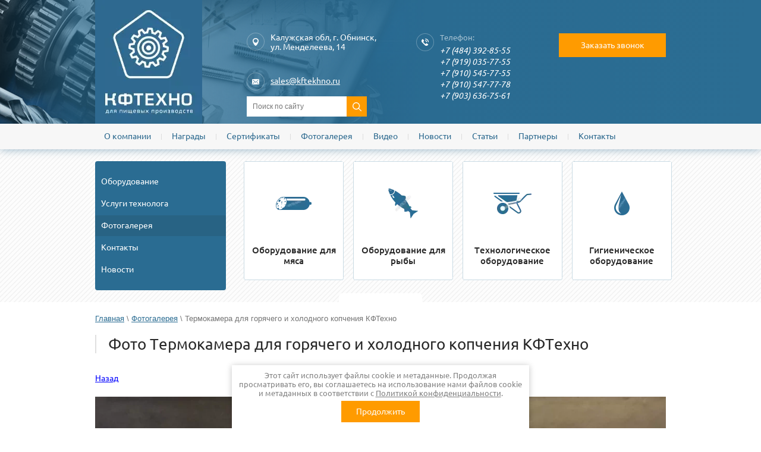

--- FILE ---
content_type: text/html; charset=utf-8
request_url: https://xn--e1ajkerlj.xn--p1ai/media/foto/termokamera-dlya-goryachego-i-kholodnogo-kopcheniya-kftekhno
body_size: 11742
content:




<link rel="stylesheet" href="/t/v1166/images/css/ors_privacy.scss.css">
<script src="/t/v1166/images/js/ors_privacy.js"></script>

<div class="cookies-warning cookies-block-js">
	<div class="cookies-warning__body">
		Этот сайт использует файлы cookie и метаданные. 
Продолжая просматривать его, вы соглашаетесь на использование нами файлов cookie и метаданных в соответствии 
с <a target="_blank" href="/politika-konfidencialnosti">Политикой конфиденциальности</a>. <br>
		<div class="cookies-warning__close gr-button-5 cookies-close-js">
			Продолжить
		</div>
	</div>
</div><!doctype html>
 
<html lang="ru">
	 
	<head>
		 
		<meta charset="utf-8">
		 
		<meta name="robots" content="all"/>
		<title>Термокамера для горячего и холодного копчения КФТехно - Фотогалерея компании КФТЕХНО</title> 
		<meta name="description" content="Термокамера для горячего и холодного копчения КФТехно. Примеры использования оборудования КФТЕХНО, как выглядит продукция, производство и его эксплуатация. Только сертифицированное перерабатывающее оборудование для пищевой отрасли">
		 
		<meta name="keywords" content="Термокамера для горячего и холодного копчения КФТехно КФТЕХНО">
		 
		<meta name="SKYPE_TOOLBAR" content="SKYPE_TOOLBAR_PARSER_COMPATIBLE">
		<meta name="viewport" content="width=device-width, height=device-height, initial-scale=1.0, maximum-scale=1.0, user-scalable=no">
		 
		<meta name="msapplication-tap-highlight" content="no"/>
		 
		<meta name="format-detection" content="telephone=no">
		<meta name="cmsmagazine" content="86368d8963b4f0f96b434aafa426cd49" /> 
		
				
		
		
		
				    <meta property="og:image" content="https://xn--e1ajkerlj.xn--p1ai/thumb/2/Kbh6AaP6YlRc7kJ_HWGvGg/r/d/logo.png"/>
		    <meta property="og:type" content="website" />
		    <meta property="og:title" content="Фото Термокамера для горячего и холодного копчения КФТехно"/>
		    <meta property="og:description" content="Термокамера для горячего и холодного копчения КФТехно. Примеры использования оборудования КФТЕХНО, как выглядит продукция, производство и его эксплуатация. Только сертифицированное перерабатывающее оборудование для пищевой отрасли"/>
		    <meta property="og:url" content="https://xn--e1ajkerlj.xn--p1ai/media/foto/termokamera-dlya-goryachego-i-kholodnogo-kopcheniya-kftekhno"/>
		

		<link rel="stylesheet" href="/t/v1166/images/css/styles.css">
		
		<link rel="stylesheet" href="/t/v1166/images/css/Sh.D_optim.css" type="text/css" />
		
		
		<script src="/g/libs/jquery/1.10.2/jquery.min.js"></script>
		<script src="/g/s3/misc/adaptiveimage/1.0.0/adaptiveimage.js"></script>
		<meta name="yandex-verification" content="18309492ed5d3130" />
<meta name="cmsmagazine" content="86368d8963b4f0f96b434aafa426cd49" />
<meta name="cmsmagazine" content="86368d8963b4f0f96b434aafa426cd49" />
<meta name="cmsmagazine" content="86368d8963b4f0f96b434aafa426cd49" />
<meta name="yandex-verification" content="ea5ddeaab24617a5" />
<meta name="google-site-verification" content="nNMSC26NU2mn6j4K3eudjyn1-IHlTFDdK_XMW6buR3c"/>
<meta name='wmail-verification' content='42bc5dcf40b776b94333e48ae6c035a0' />

            <!-- 46b9544ffa2e5e73c3c971fe2ede35a5 -->
            <script src='/shared/s3/js/lang/ru.js'></script>
            <script src='/shared/s3/js/common.min.js'></script>
        <link rel='stylesheet' type='text/css' href='/shared/s3/css/calendar.css' /><link rel='stylesheet' type='text/css' href='/shared/highslide-4.1.13/highslide.min.css'/>
<script type='text/javascript' src='/shared/highslide-4.1.13/highslide.packed.js'></script>
<script type='text/javascript'>
hs.graphicsDir = '/shared/highslide-4.1.13/graphics/';
hs.outlineType = null;
hs.showCredits = false;
hs.lang={cssDirection:'ltr',loadingText:'Загрузка...',loadingTitle:'Кликните чтобы отменить',focusTitle:'Нажмите чтобы перенести вперёд',fullExpandTitle:'Увеличить',fullExpandText:'Полноэкранный',previousText:'Предыдущий',previousTitle:'Назад (стрелка влево)',nextText:'Далее',nextTitle:'Далее (стрелка вправо)',moveTitle:'Передвинуть',moveText:'Передвинуть',closeText:'Закрыть',closeTitle:'Закрыть (Esc)',resizeTitle:'Восстановить размер',playText:'Слайд-шоу',playTitle:'Слайд-шоу (пробел)',pauseText:'Пауза',pauseTitle:'Приостановить слайд-шоу (пробел)',number:'Изображение %1/%2',restoreTitle:'Нажмите чтобы посмотреть картинку, используйте мышь для перетаскивания. Используйте клавиши вперёд и назад'};</script>
<link rel="icon" href="/favicon.svg" type="image/svg+xml">

		
				  
		<!--[if lt IE 10]> <script src="/g/libs/ie9-svg-gradient/0.0.1/ie9-svg-gradient.min.js"></script> <script src="/g/libs/jquery-placeholder/2.0.7/jquery.placeholder.min.js"></script> <script src="/g/libs/jquery-textshadow/0.0.1/jquery.textshadow.min.js"></script> <script src="/g/s3/misc/ie/0.0.1/ie.js"></script> <![endif]-->
		<!--[if lt IE 9]> <script src="/g/libs/html5shiv/html5.js"></script> <![endif]-->
		
		<link rel="stylesheet" href="/t/v1166/images/css/article_navigation.scss.css">
		<link rel="stylesheet" href="/t/v1166/images/css/site_addons.scss.css">
	</head>
	 
	<body>
		 
		<div class="wrapper editorElement layer-type-wrapper" >
			  <div class="side-panel side-panel-44 widget-type-side_panel editorElement layer-type-widget widget-28" data-layers="['widget-3':['tablet-landscape':'inSide','tablet-portrait':'inSide','mobile-landscape':'inSide','mobile-portrait':'inSide'],'widget-11':['tablet-landscape':'inSide','tablet-portrait':'inSide','mobile-landscape':'inSide','mobile-portrait':'inSide'],'widget-4':['tablet-portrait':'onTop','mobile-landscape':'onTop','mobile-portrait':'onTop'],'widget-5':['tablet-portrait':'onTop','mobile-landscape':'onTop','mobile-portrait':'onTop'],'widget-6':['tablet-portrait':'onTop','mobile-landscape':'onTop','mobile-portrait':'onTop']]" data-phantom="" data-position="left">
	<div class="side-panel-top">
		<div class="side-panel-button">
			<span class="side-panel-button-icon">
				<span class="side-panel-button-icon-line"></span>
				<span class="side-panel-button-icon-line"></span>
				<span class="side-panel-button-icon-line"></span>
			</span>
		</div>
		<div class="side-panel-top-inner" ></div>
	</div>
	<div class="side-panel-mask"></div>
	<div class="side-panel-content">
				<div class="side-panel-content-inner">
			
			<div class="contacts">
				<div class="contacts__inner">
					<div class="contacts__adress">
						Калужская обл, г. Обнинск,<br />
ул. Менделеева, 14
					</div>
					<div class="contacts__phone">
						<a href="tel:+74843928555">+7 (484) 392-85-55</a>
					</div>
					<div class="contacts__mail">
						<a href="mailto:sales@kftekhno.ru">sales@kftekhno.ru</a>
					</div>
					<div class="contacts__socials">
													<a href="#">
								<img src="/thumb/2/1Uw_2-19R-hk3rWmmIKvhQ/40r/d/fgs16_whatsapp.svg" alt="WhatsApp">
							</a>
													<a href="#">
								<img src="/thumb/2/Xj-eB5W41TNdnaW0DvKoIQ/40r/d/fgs16_viber.svg" alt="Viber">
							</a>
											</div>
				</div>
			</div>
			
		</div>
	</div>
</div>			  
			<div class="editorElement layer-type-block ui-droppable block-2" >
				<div class="layout columned columns-3 layout_center layout_3_id_45" >
					<div class="layout column layout_45" >
						<div class="editorElement layer-type-block ui-droppable block-15" >
							<div class="site-name widget-2 widget-type-site_name editorElement layer-type-widget">
								 <a href="/"> 						 						 						<div class="sn-wrap">  
								<div class="sn-logo">
									 
									<img src="/d/logo.png" alt="логотип компании КФТехно"  >
									 
								</div>
								   
							</div>
							 </a> 
					</div>
				</div>
			</div>
			<div class="layout column layout_10" >
				<div class="editorElement layer-type-block ui-droppable block-4" >
					      <div class="address-7 widget-4 address-block contacts-block widget-type-contacts_address editorElement layer-type-widget">
        <div class="inner">
            <label class="cell-icon" for="tg7">
                <span class="icon"></span>
            </label>
            <input id="tg7" class="tgl-but" type="checkbox">
            <div class="block-body-drop">
                <div class="cell-text">
                    <div class="title"><div class="align-elem">Адрес:</div></div>
                    <div class="text_body">
                        <div class="align-elem">Калужская обл, г. Обнинск,<br />
ул. Менделеева, 14</div>
                    </div>
                </div>
            </div>
        </div>
    </div>
					  	<div class="email-9 widget-6 email-block contacts-block widget-type-contacts_email editorElement layer-type-widget">
		<div class="inner">
			<label class="cell-icon" for="tg-email-9">
				<span class="icon"></span>
			</label>
			<input id="tg-email-9" class="tgl-but" type="checkbox">
			<div class="block-body-drop">
				<div class="cell-text">
					<div class="title"><div class="align-elem">Email:</div></div>
					<div class="text_body">
						<div class="align-elem"><a href="mailto:sales@kftekhno.ru" onclick="yaCounter67525630.reachGoal('emailclick'); return true;">sales@kftekhno.ru</a></div>
					</div>
				</div>
			</div>
		</div>
	</div>
					  
					<form action="/search" method="get"  class="site-search">
						<input name="search" class="site-search__text" type="text" placeholder="Поиск по сайту" value="" />
						<input type="submit"  value="" class="site-search__button"/>
					<re-captcha data-captcha="recaptcha"
     data-name="captcha"
     data-sitekey="6LcOAacUAAAAAI2fjf6MiiAA8fkOjVmO6-kZYs8S"
     data-lang="ru"
     data-rsize="invisible"
     data-type="image"
     data-theme="light"></re-captcha></form>
				</div>
			</div>
			<div class="layout column layout_46" >
				<div class="editorElement layer-type-block ui-droppable block-16" >
					<div class="layout column layout_8" >
						  	<div class="phones-8 widget-5 phones-block contacts-block widget-type-contacts_phone editorElement layer-type-widget">
		<div class="inner">
			<label class="cell-icon" for="tg-phones-8">
				<span class="icon"></span>
			</label>
			<input id="tg-phones-8" class="tgl-but" type="checkbox">
			<div class="block-body-drop">
				<div class="cell-text">
					<div class="title"><div class="align-elem">Телефон:</div></div>
					<div class="text_body">
						<div class="align-elem">
																							<div>
									<a href="tel:+74843928555" onclick="yaCounter67525630.reachGoal('telclick'); return true;">+7 (484) 392-85-55</a>
								</div>
																<div>
									<a href="tel:+79190357755" onclick="yaCounter67525630.reachGoal('telclick'); return true;">+7 (919) 035-77-55</a>
								</div>
																<div>
									<a href="tel:+79105457755" onclick="yaCounter67525630.reachGoal('telclick'); return true;">+7 (910) 545-77-55</a>
								</div>
																<div>
									<a href="tel:+79105477778" onclick="yaCounter67525630.reachGoal('telclick'); return true;">+7 (910) 547-77-78</a>
								</div>
																<div>
									<a href="tel:+79036367561" onclick="yaCounter67525630.reachGoal('telclick'); return true;">+7 (903) 636-75-61</a>
								</div>
																					</div>
					</div>
				</div>
			</div>
		</div>
	</div>
  
					</div>
					<div class="layout column layout_11" >
						
						<form action="/search" method="get"  class="site-search site-search--mobile">
							<input name="search" class="site-search__text" type="text" placeholder="Поиск по сайту" value="" />
							<input type="submit"  value="" class="site-search__button"/>
						<re-captcha data-captcha="recaptcha"
     data-name="captcha"
     data-sitekey="6LcOAacUAAAAAI2fjf6MiiAA8fkOjVmO6-kZYs8S"
     data-lang="ru"
     data-rsize="invisible"
     data-type="image"
     data-theme="light"></re-captcha></form>
						
							<a class="button-11 widget-7 widget-type-button editorElement layer-type-widget" href="#"  data-api-type="popup-form" data-api-url="/-/x-api/v1/public/?method=form/postform&param[form_id]=5489606&param[tpl]=wm.form.popup
	.tpl&placeholder=placeholder&tit_en=1&sh_err_msg=" data-wr-class="popover-wrap-11"><span>Заказать звонок</span></a>
					</div>
				</div>
			</div>
		</div>
			</div>
			<div class="editorElement layer-type-block ui-droppable block-3" >
				<div class="layout layout_center not-columned layout_5_id_6" >
					<div class="widget-3 horizontal menu-6 wm-widget-menu widget-type-menu_horizontal editorElement layer-type-widget" data-screen-button="none" data-responsive-tl="button" data-responsive-tp="button" data-responsive-ml="columned" data-more-text="..." data-child-icons="0">
						 
						<div class="menu-button">
							Меню
						</div>
						 
						<div class="menu-scroll">
							     <ul><li class="menu-item"><a href="/" ><span class="menu-item-text">О компании</span></a></li><li class="delimiter"></li><li class="menu-item"><a href="/nagrady" ><span class="menu-item-text">Награды</span></a></li><li class="delimiter"></li><li class="menu-item"><a href="/sertifikaty" ><span class="menu-item-text">Сертификаты</span></a></li><li class="delimiter"></li><li class="opened active menu-item"><a href="javascript:void(0);" ><span class="menu-item-text">Фотогалерея</span></a><ul class="level-2"><li><a href="/media/foto/produkciya" >Фото продукции</a></li></ul></li><li class="delimiter"></li><li class="menu-item"><a href="/media/video" ><span class="menu-item-text">Видео</span></a></li><li class="delimiter"></li><li class="menu-item"><a href="/news" ><span class="menu-item-text">Новости</span></a></li><li class="delimiter"></li><li class="menu-item"><a href="/stati" ><span class="menu-item-text">Статьи</span></a></li><li class="delimiter"></li><li class="menu-item"><a href="/partnery" ><span class="menu-item-text">Партнеры</span></a></li><li class="delimiter"></li><li class="menu-item"><a href="/kontakty" ><span class="menu-item-text">Контакты</span></a></li></ul> 
						</div>
						 
					</div>
				</div>
			</div>
			<div class="inner_pages_wrapper">
			<div class="editorElement layer-type-block ui-droppable block-6" >
				<div class="layout layout_center not-columned layout_15_id_16" >
		            <div class="editorElement layer-type-block ui-droppable block-8" >
		                <div class="layout column layout_17 aside-menu" >
		                    <div class="widget-11 popup menu-17 wm-widget-menu vertical widget-type-menu_vertical editorElement layer-type-widget" data-child-icons="0">
		                           
		                        <div class="menu-button">
		                            Меню
		                        </div>
		
		                        <div class="menu-scroll">
		                            <ul id="menu" data-page_url="/media/foto">
		                                <li class="menu-item first-level">
		                                    <b><span class="menu-item-text">Оборудование</span></b>
		                                    <ul class="g-submenu subm">
		                                        <li class="g-submenu__item">
		                                        	<b>Оборудование для мяса</b>
		                                        	<ul class="g-submenu">
		                                        		<li class="g-submenu__item"><a href="/termokamery-dlya-kopcheniya-myasa">Термокамеры для копчения</a></li>
		                                        		<li class="g-submenu__item"><a href="/kamery-intensivnogo-okhlazhdeniya-myasa">Камера интенсивного охлаждения</a></li>
		                                        		<li class="g-submenu__item"><a href="/ustanovki-dlya-smeshivaniya">Установка для смешивания</a></li>
		                                        		<li class="g-submenu__item"><a href="/kamery-sozrevaniya-syrokopchenoy-produktsii">Камера сушки и созревания</a></li>
		                                        		<li class="g-submenu__item"><a href="/kamery-defrostatsii">Камеры дефростации</a></li>
		                                        		<li class="g-submenu__item"><a href="/klimaticheskiye-kamery-kopcheniya">Климатическая камера копчения</a></li>
		                                        		<li class="g-submenu__item"><a href="/kotly-varochnye">Варочные котлы</a></li>
		                                        		<li class="g-submenu__item"><a href="/dymogeneratory-1">Дымогенераторы</a></li>
		                                        		<li class="g-submenu__item"><a href="/termousadochnyye-ustanovki">Термоусадочные установки</a></li>
		                                        		<li class="g-submenu__item"><a href="/zapasnye-chasti">Запасные части</a></li>
		                                        		
		                                        	</ul>
		                                        </li>
		                                        <li class="g-submenu__item">
		                                        	<b>Оборудование для рыбы</b>
													<ul class="g-submenu">
															<li class="g-submenu__item"><a href="/termokamery-dlya-kopcheniya">Термокамеры для копчения</a></li>
															<li class="g-submenu__item"><a href="/kamery-sushki-i-vyaleniya">Камера сушки и вяления</a></li>		
															<li class="g-submenu__item"><a href="/oborudovaniye-dlya-razdelki-ryby">Оборудование для разделки рыбы</a></li>
															<li class="g-submenu__item"><a href="/dymogeneratory">Дымогенераторы</a></li>
															<li class="g-submenu__item"><a href="/inektory-dlya-ryby">Инъекторы для рыбы</a></li>
															<li class="g-submenu__item"><a href="/zapasnye-chasti">Запасные части</a></li>
															<li class="g-submenu__item"><a href="/dopolnitelnoye-oborudovaniye-1">Дополнительное оборудование</a></li>
															<li class="g-submenu__item"><a href="/ustanovki-dlya-smeshivaniya">Установка для смешивания</a></li>
															<li class="g-submenu__item"><a href="/kamery-defrostatsii">Камеры дефростации</a></li>
													</ul>
		                                        </li>
		                                        <li class="g-submenu__item">
		                                        	<b>Технологическое оборудование</b>
													<ul class="g-submenu">
															<li class="g-submenu__item"><a href="/telezhki">Тележки</a></li>
															<li class="g-submenu__item"><a href="/yemkosti">Ёмкости</a></li>		
															<li class="g-submenu__item"><a href="/stoly">Столы</a></li>
															<li class="g-submenu__item"><a href="/ramy">Рамы</a></li>
															<li class="g-submenu__item"><a href="/stellazhi">Стеллажи</a></li>
															<li class="g-submenu__item"><a href="/moyki-iz-nerzhaveyushchey-stali">Мойки из нержавеющей стали</a></li>
													</ul>
		                                        </li>
		                                         <li class="g-submenu__item">
		                                       <b>Гигиеническое оборудование</b>
		                                        	<ul class="g-submenu">
															<li class="g-submenu__item"><a href="/trapy-kanalizatsionnye">Трапы канализационные</a></li>
															<li class="g-submenu__item"><a href="/ograzhdeniya-iz-nerzhaveyushchey-stali">Ограждения из стали </a></li>		
															<li class="g-submenu__item"><a href="/sushilki-dlya-obuvi">Сушилки для обуви </a></li>
															<li class="g-submenu__item"><a href="/moyushchiye-sredstva">Моющие средства </a></li>
													</ul>
		                                    </ul>
		                                </li>
		                                <li class="menu-item first-level">
		                                    <a href="/uslugi-tekhnologa"><span class="menu-item-text">Услуги технолога</span></a>
		                                </li>
		                                <li class="menu-item first-level">
		                                    <a href="/media/foto"><span class="menu-item-text">Фотогалерея</span></a>
		                                </li>
		                                <li class="menu-item first-level">
		                                    <a href="/kontakty"><span class="menu-item-text">Контакты</span></a>
		                                </li>
		                                <li class="menu-item first-level">
		                                    <a href="/news"><span class="menu-item-text">Новости</span></a>
		                                </li>
		                            </ul>
		                             <!-- <ul><li class="menu-item"><a href="/oborudovaniye" ><span class="menu-item-text">Оборудование</span></a></li><li class="menu-item"><a href="/registraciya" ><span class="menu-item-text">Регистрация</span></a></li></ul> -->
		                        </div>
		
		                    </div>
		                </div>
		                <div class="layout column layout_20" >
		                    <div class="editorElement layer-type-block ui-droppable block-7 oborudovanie-menu">
		                        	
	
	
	
	<div class="horizontal_blocklist horizontal_blocklist-16 widget-10 horizontal_mode widget-type-block_list_horizontal editorElement layer-type-widget" data-slider="0,0,0,0,0" data-swipe="0,0,0,0,0" data-setting-mode="horizontal" data-setting-pause="4000" data-setting-auto="1" data-setting-controls="1,1,1,1,1" data-setting-pager="1,1,1,1,1" data-setting-pager_selector=".horizontal_blocklist-16 .pager-wrap" data-setting-prev_selector=".horizontal_blocklist-16 .prev" data-setting-next_selector=".horizontal_blocklist-16 .next" data-setting-count="2" data-setting-columns="2,2,2,1,1" data-setting-move="" data-setting-prev_text="" data-setting-next_text="" data-setting-auto_controls_selector=".horizontal_blocklist-16 .auto_controls" data-setting-auto_controls="0,0,0,0,0" data-setting-autoControlsCombine="0">

					<div class="header">
				<div class="header_text"><div class="align-elem"></div></div>
									<a class="all" href=""><span class="align-elem"></span></a>
						</div>
						<div class="body-outer">
			<div class="body">
				<div class="swipe-shadow-left"></div>
				<div class="swipe-shadow-right"></div>
				<div class="list"><div class="item-outer"><div class="item"><div class="item_header"></div><div class="item_body"><div class="item_figure"><div class="image"><a href="/myasopererabatyvayushcheye"><span class="img-convert img-contain"><img src="/thumb/2/5MmVCL2O_x-eTXs1x2bCZw/180r100/d/22_0.png" alt="Оборудование для мяса"></span></a></div></div><div class="item_detail"><div class="title"><div class="align-elem"><a href="/myasopererabatyvayushcheye">Оборудование для мяса</a></div></div><div class="price-wrap"><div class="more"><a  data-wr-class="popover-wrap-16" href="/myasopererabatyvayushcheye"><span class="align-elem">подробнее</span></a></div></div></div></div></div></div><div class="item-outer"><div class="item"><div class="item_header"></div><div class="item_body"><div class="item_figure"><div class="image"><a href="/rybopererabatyvayushcheye"><span class="img-convert img-contain"><img src="/thumb/2/MuNWh9rVwDSwBgF7hBwQxQ/180r100/d/19.png" alt="Оборудование для рыбы"></span></a></div></div><div class="item_detail"><div class="title"><div class="align-elem"><a href="/rybopererabatyvayushcheye">Оборудование для рыбы</a></div></div><div class="price-wrap"><div class="more"><a  data-wr-class="popover-wrap-16" href="/rybopererabatyvayushcheye"><span class="align-elem">подробнее</span></a></div></div></div></div></div></div><div class="item-outer"><div class="item"><div class="item_header"></div><div class="item_body"><div class="item_figure"><div class="image"><a href="/neytralnoye"><span class="img-convert img-contain"><img src="/thumb/2/lQGkP8zTAr9W4YmSvKqcnA/180r100/d/21.png" alt="Технологическое оборудование"></span></a></div></div><div class="item_detail"><div class="title"><div class="align-elem"><a href="/neytralnoye">Технологическое оборудование</a></div></div><div class="price-wrap"><div class="more"><a  data-wr-class="popover-wrap-16" href="/neytralnoye"><span class="align-elem">подробнее</span></a></div></div></div></div></div></div><div class="item-outer"><div class="item"><div class="item_header"></div><div class="item_body"><div class="item_figure"><div class="image"><a href="/gigiyena"><span class="img-convert img-contain"><img src="/thumb/2/YCmj8cMuSPSyLrJVw5hBOA/180r100/d/20.png" alt="Гигиеническое оборудование"></span></a></div></div><div class="item_detail"><div class="title"><div class="align-elem"><a href="/gigiyena">Гигиеническое оборудование</a></div></div><div class="price-wrap"><div class="more"><a  data-wr-class="popover-wrap-16" href="/gigiyena"><span class="align-elem">подробнее</span></a></div></div></div></div></div></div></div>
			</div>
		</div>
		<div class="footer">
					</div>
							<div class="controls">
				<span class="prev"></span>
				<span class="next"></span>
			</div>
			
		<div class="bx-pager-wrap">
			<div class="bx-auto_controls">
									<div class="auto_controls"></div>
			
									<div class="pager-wrap"></div>
			
			</div>
		</div>
	</div>
  
		                    </div>
		                </div>
		            </div>
				</div>
			</div>
	
	<div class="layout layout_center not-columned layout_center_2_id_3_1">
		<div class="editorElement layer-type-block ui-droppable block-8 tochcha-content" >
			<!--<div class="layout column layout_17" >
				<div class="widget-11 popup menu-17 wm-widget-menu vertical widget-type-menu_vertical editorElement layer-type-widget" data-child-icons="0">
					   
					<div class="menu-button">
						Меню
					</div>
					 
					<div class="menu-scroll">
						  <ul><li class="menu-item"><a href="/oborudovaniye" ><span class="menu-item-text">Оборудование</span></a></li><li class="menu-item"><a href="/registraciya" ><span class="menu-item-text">Регистрация</span></a></li></ul> 
					</div>
					 
				</div>
			</div>-->
			<div class="layout column layout_20">
				<div class="editorElement layer-type-block ui-droppable block-7">
					<div itemscope="" itemtype="http://schema.org/BreadcrumbList" class="page-path"><span itemscope="" itemprop="itemListElement" itemtype="http://schema.org/ListItem"><a itemprop="item" href="/"><span itemprop="name">Главная</span><meta itemprop="position" content="1"></a></span> \ <span itemscope="" itemprop="itemListElement" itemtype="http://schema.org/ListItem"><a itemprop="item" href="/media/foto"><span itemprop="name">Фотогалерея</span><meta itemprop="position" content="2"></a></span> \ Термокамера для горячего и холодного копчения КФТехно</div>					<h1 class="h1 widget-12 widget-type-h1 editorElement layer-type-widget">
						Фото Термокамера для горячего и холодного копчения КФТехно
					</h1>
					<article class="content-19 content widget-13 widget-type-content editorElement layer-type-widget">
<link rel="stylesheet" href="/t/v1166/images/css/gallery_view.scss.css">

<div class="tpl-gallery">
	<a href="/media/foto" class="tpl-back"><i class="icon-arrow-left"></i>Назад</a>
	
	<div class="gallery-inner">
		<div class="gallery-origin"><img src="/d/termokamera_dlya_goryachego_i_holodnogo_kopcheniya_kftekhno.webp" alt="Термокамера для горячего и холодного копчения КФТехно" /></div>
		<div class="image-body"></div>
	</div>
	<!--<div class="tpl-social-links yashare-auto-init" data-yashareL10n="ru" data-yashareType="none" data-yashareQuickServices="yaru,vkontakte,facebook,twitter,odnoklassniki,moimir"></div>-->
	
	
	
		<div class="gallery2_album_photo_nav">
						<a href="/">
				<img src="" alt=""/>
				<br />
				Предыдущее
			</a>
						
							<a href="/">
					<img src="" alt=""/>
					<br />
					Следующее
				</a>
					</div>
		<br>
	<a href="/media/foto" class="tpl-back"><i class="icon-arrow-left"></i>Назад</a>
</div>
</article>
				</div>
				</div>
			</div>
			<script src="//yandex.st/share/cnt.share.js"></script>
		<div style="margin: 20px 0; " id="top-soc" class="yashare-auto-init" data-yashareLink="" data-yashareTitle="" data-yashareDescription="" data-yashareImage="" data-yashareQuickServices="yaru,vkontakte,twitter,odnoklassniki,moimir,gplus" data-yashareTheme="counter" data-yashareType="small"></div>
		</div>
		
		
	</div>
</div>


	<div class="editorElement layer-type-block ui-droppable block-12" >
		<div class="layout layout_center not-columned layout_32_id_32_id_34" >
			
			<div class="layout columned columns-3 layout_32_id_34 new_bottom">
				<div class="layout column layout_34" >
					<div class="widget-21 menu_1 popup menu-34 wm-widget-menu vertical widget-type-menu_vertical editorElement layer-type-widget" data-child-icons="NaN">
						  						<div class="menu-title">
							О нас
						</div>
						 
						<div class="menu-button">
							Меню
						</div>
						 
						<div class="menu-scroll">
							  <ul><li class="menu-item"><a href="/" ><span class="menu-item-text">О компании</span></a></li><li class="menu-item"><a href="/news" ><span class="menu-item-text">Новости</span></a></li><li class="menu-item"><a href="/nagrady" ><span class="menu-item-text">Награды</span></a></li><li class="menu-item"><a href="/sertifikaty" ><span class="menu-item-text">Сертификаты</span></a></li><li class="menu-item"><a href="javascript:void(0);" ><span class="menu-item-text">Фото</span></a></li><li class="menu-item"><a href="/media/video" ><span class="menu-item-text">Видео</span></a></li><li class="menu-item"><a href="/sitemap" ><span class="menu-item-text">Карта сайта</span></a></li></ul> 
						</div>
					</div>
				</div>
				<div class="layout column layout_35" >
					<div class="menu-4">
						<div class="widget-21 menu_2 popup menu-34 wm-widget-menu vertical widget-type-menu_vertical editorElement layer-type-widget" data-child-icons="NaN">
						  						<div class="menu-title">
							Клиентам
						</div>
						 
						<div class="menu-button">
							Меню
						</div>
						 
						<div class="menu-scroll">
							  <ul><li class="menu-item"><a href="/search" ><span class="menu-item-text">Поиск по сайту</span></a></li><li class="menu-item"><a href="/akcii" ><span class="menu-item-text">Акции</span></a></li><li class="menu-item"><a href="/uslugi-tekhnologa" ><span class="menu-item-text">Услуги технолога</span></a></li><li class="menu-item"><a href="/kontakty" ><span class="menu-item-text">Контакты</span></a></li><li class="menu-item"><a href="/faq" ><span class="menu-item-text">FAQ</span></a></li></ul> 
						</div>
					</div>
					</div>
				</div>
				<div class="layout column layout_33" >
					
					<div class="editorElement layer-type-block ui-droppable block-13" >
						<div class="editorElement layer-type-text text-3" >
							Контакты
						</div>
						      <div class="address-36 widget-22 address-block contacts-block widget-type-contacts_address editorElement layer-type-widget">
        <div class="inner">
            <label class="cell-icon" for="tg36">
                <span class="icon"></span>
            </label>
            <input id="tg36" class="tgl-but" type="checkbox">
            <div class="block-body-drop">
                <div class="cell-text">
                    <div class="title"><div class="align-elem">Адрес:</div></div>
                    <div class="text_body">
                        <div class="align-elem">Калужская обл, г. Обнинск,<br />
ул. Менделеева, 14</div>
                    </div>
                </div>
            </div>
        </div>
    </div>
						  	<div class="phones-37 widget-23 phones-block contacts-block widget-type-contacts_phone editorElement layer-type-widget">
		<div class="inner">
			<label class="cell-icon" for="tg-phones-37">
				<span class="icon"></span>
			</label>
			<input id="tg-phones-37" class="tgl-but" type="checkbox">
			<div class="block-body-drop">
				<div class="cell-text">
					<div class="title"><div class="align-elem">Телефон:</div></div>
					<div class="text_body">
						<div class="align-elem">
																							<div>
									<a href="tel:+74843928555" onclick="yaCounter67525630.reachGoal('telclick'); return true;">+7 (484) 392-85-55</a>
								</div>
																<div>
									<a href="tel:+79190357755" onclick="yaCounter67525630.reachGoal('telclick'); return true;">+7 (919) 035-77-55</a>
								</div>
																<div>
									<a href="tel:+79105457755" onclick="yaCounter67525630.reachGoal('telclick'); return true;">+7 (910) 545-77-55</a>
								</div>
																<div>
									<a href="tel:+79105477778" onclick="yaCounter67525630.reachGoal('telclick'); return true;">+7 (910) 547-77-78</a>
								</div>
																<div>
									<a href="tel:+79036367561" onclick="yaCounter67525630.reachGoal('telclick'); return true;">+7 (903) 636-75-61</a>
								</div>
																					</div>
					</div>
				</div>
			</div>
		</div>
	</div>
						  	<div class="email-38 widget-24 email-block contacts-block widget-type-contacts_email editorElement layer-type-widget">
		<div class="inner">
			<label class="cell-icon" for="tg-email-38">
				<span class="icon"></span>
			</label>
			<input id="tg-email-38" class="tgl-but" type="checkbox">
			<div class="block-body-drop">
				<div class="cell-text">
					<div class="title"><div class="align-elem">Email:</div></div>
					<div class="text_body">
						<div class="align-elem"><a href="mailto:sales@kftekhno.ru" onclick="yaCounter67525630.reachGoal('emailclick'); return true;">sales@kftekhno.ru</a></div>
					</div>
				</div>
			</div>
		</div>
	</div>
  
						  	<p style="padding-top:5px; ">
								<a href = "https://www.youtube.com/channel/UCC-TRKOwXDs2Nk2ilBQ_e6w" target="_blank">
									<img src="/d/fgs16_youtube.svg"  height="36" alt="Yotube КФтехно">
								</a>
															</p>
					</div>
					
					   
	
	
	
	<div class="form-33 widget-20 columned_mode widget-type-form_adaptive editorElement layer-type-widget">
		<div class="form__header"><div class="align-elem">Оставить заявку</div></div>				<div class="form__body" data-api-type="form" data-api-url="/-/x-api/v1/public/?method=form/postform&param[form_id]=5489806">
					<form method="post">
				<input type="hidden" name="_form_item" value="33">
				<input type="hidden" name="form_id" value="5489806">
				<input type="hidden" name="tpl" value="db:bottom.tpl">
									<div class="form-table">
						<div class="form-tbody">
															<div class="form-item-group group-text">
									<div class="form-item form-text name"><div class="form-item__body"><input class="wm-input-default"  placeholder="* Ваше имя: "  type="text" size="1" maxlength="100" value="" name="d[0]" id="d[0]" required /></div></div><div class="form-item form-text email"><div class="form-item__body"><input class="wm-input-default"  placeholder="* Эл. почта: "  type="text" size="1" maxlength="100" value="" name="d[1]" id="d[1]" required /></div></div><div class="form-item form-text phone"><div class="form-item__body"><input class="wm-input-default"  placeholder="* Телефон: "  type="text" size="1" maxlength="100" value="" name="d[2]" id="d[2]" required /></div></div><div class="form-item form-textarea comments"><label class="form-item__body"><textarea class="wm-input-default"  placeholder=" Комментарии: " cols="1" rows="1" name="d[3]" id="d[3]"></textarea></label></div><div class="form-item form-checkbox field_151978905"><div class="form-item__body"><input type="checkbox" id="d[4]" name="d[4]"><label for="d[4]" class="form-item__title">Я выражаю <a href="/users/agreement" onclick="window.open(this.href, '', 'resizable=no,status=no,location=no,toolbar=no,menubar=no,fullscreen=no,scrollbars=no,dependent=no,width=500,left=500,height=700,top=700'); return false;">согласие на передачу и обработку персональных данных</a> в соответствии с <a href="/politika-konfidencialnosti" onclick="window.open(this.href, '', 'resizable=no,status=no,location=no,toolbar=no,menubar=no,fullscreen=no,scrollbars=no,dependent=no,width=500,left=500,height=700,top=700'); return false;">Политикой конфиденциальности</a>: <span class="form-item__required">*</span></label></div></div>
								</div>
																						<div class="form-item-group group-textarea">
									<div class="form-item form-submit"><div class="form-item__body"><button class="wm-input-default" type="submit"><span>Отправить</span></button></div></div>
								</div>
													</div>
											</div>
							<re-captcha data-captcha="recaptcha"
     data-name="captcha"
     data-sitekey="6LcOAacUAAAAAI2fjf6MiiAA8fkOjVmO6-kZYs8S"
     data-lang="ru"
     data-rsize="invisible"
     data-type="image"
     data-theme="light"></re-captcha></form>
				</div>
	</div>
	<script src="/shared/misc/calendar.gen.js" type="text/javascript" language="javascript" charset="utf-8"></script>
				</div>
			</div>
			
			<div class="editorElement layer-type-block ui-droppable block-14" >
				<div class="layout column layout_41" >
					<div class="site-copyright widget-25 widget-type-site_copyright editorElement layer-type-widget">
						 
						<div class="align-elem">
							   Copyright &copy; 2013 - 2026							<br />
							Производственная компания КФТЕХНО 
							<br />
							<a href="/politika-konfidencialnosti" style="">Политика конфиденциальности</a>
						</div>
						 
					</div>
				</div>
				<div class="layout column layout_42" >
					<div class="site-counters widget-26 widget-type-site_counters editorElement layer-type-widget">
						 <!--noindex-->

<!--LiveInternet counter-->
<script type="text/javascript">
<!--
document.write("<a href='//www.liveinternet.ru/click' "+ "target=_blank><img src='//counter.yadro.ru/hit?t15.3;r"+ escape(document.referrer)+((typeof(screen)=="undefined")?"": ";s"+screen.width+"*"+screen.height+"*"+(screen.colorDepth?
screen.colorDepth:screen.pixelDepth))+";u"+escape(document.URL)+
";"+Math.random()+
"'  alt='счетчик лайвинтернет'  title='LiveInternet: показано число просмотров за 24"+
" часа, посетителей за 24 часа и за сегодня' "+
"border='0' width='88' height='31'  ><\/a>")
//--></script><!--/LiveInternet-->

<iframe src="https://yandex.ru/sprav/widget/rating-badge/28830544603" width="150" height="50" frameborder="0"></iframe> 

<!-- Yandex.Metrika counter -->
<script type="text/javascript" >
   (function(m,e,t,r,i,k,a){m[i]=m[i]||function(){(m[i].a=m[i].a||[]).push(arguments)};
   m[i].l=1*new Date();k=e.createElement(t),a=e.getElementsByTagName(t)[0],k.async=1,k.src=r,a.parentNode.insertBefore(k,a)})
   (window, document, "script", "https://mc.yandex.ru/metrika/tag.js", "ym");

   ym(52293727, "init", {
        id:52293727,
        clickmap:true,
        trackLinks:true,
        accurateTrackBounce:true,
        webvisor:true
   });
</script>
<noscript><div><img src="https://mc.yandex.ru/watch/52293727" style="position:absolute; left:-9999px;" alt="метрика Яндекс" /></div></noscript>
<!-- /Yandex.Metrika counter -->

<!-- Global site tag (gtag.js) - Google Analytics -->
<script async src="https://www.googletagmanager.com/gtag/js?id=UA-151656895-13"></script>
<script>
  window.dataLayer = window.dataLayer || [];
  function gtag(){dataLayer.push(arguments);}
  gtag('js', new Date());

  gtag('config', 'UA-151656895-13');
</script>


<!-- Yandex.Metrika counter -->
<script type="text/javascript" >
   (function(m,e,t,r,i,k,a){m[i]=m[i]||function(){(m[i].a=m[i].a||[]).push(arguments)};
   m[i].l=1*new Date();k=e.createElement(t),a=e.getElementsByTagName(t)[0],k.async=1,k.src=r,a.parentNode.insertBefore(k,a)})
   (window, document, "script", "https://mc.yandex.ru/metrika/tag.js", "ym");

   ym(67525630, "init", {
        clickmap:true,
        trackLinks:true,
        accurateTrackBounce:true,
        webvisor:true
   });
</script>
<noscript><div><img src="https://mc.yandex.ru/watch/67525630" style="position:absolute; left:-9999px;" alt="Metrika " /></div></noscript>
<!-- /Yandex.Metrika counter -->

<!--/noindex-->
<script type="text/javascript" src="//cp.onicon.ru/loader/6048cbfab887ee50738b456d.js"></script>
<!--__INFO2026-01-23 17:34:12INFO__-->
 
					</div>
				</div>
				<div class="layout column layout_43" >
					<div class="mega-copyright widget-27 [param.main_params.logo_type.css_class] widget-type-mega_copyright editorElement layer-type-widget">
						<span style='font-size:14px;' class='copyright'><!--noindex--> Создание сайта: <span style="text-decoration:underline; cursor: pointer;" onclick="javascript:window.open('https://megagr'+'oup.ru/price?utm_referrer='+location.hostname)" class="copyright">megagroup.ru</span> <!--/noindex--></span>
					</div>
					
										<div class="site-map-link">
						<a href="/sitemap">Карта сайта</a>
					</div>
									</div>
			</div>
		</div>
	</div>
	<div class="scroll_btn"></div>
	
	
	
	<link rel="stylesheet" href="/t/v1166/images/css/lazyYT.css">
	<script src="/t/v1166/images/js/lazyYT.js"></script>
	
	<link rel="stylesheet" href="/g/css/styles_articles_tpl.css"> 
	<link rel="stylesheet" href="/t/v1166/images/css/designblock.scss.css">
	<link rel="stylesheet" href="/t/v1166/images/css/s3_styles.scss.css">
	<link href="/t/v1166/images/SDoptim.css" rel="stylesheet" type="text/css" />
	<link rel="stylesheet" href="/g/libs/jquery-popover/0.0.3/jquery.popover.css">
	<script src="/g/libs/jquery-popover/0.0.3/jquery.popover.min.js"></script>
	<script src="/g/s3/misc/form/1.0.0/s3.form.js"></script>
	<script src="/g/libs/jquery-bxslider/4.1.2/jquery.bxslider.min.js"></script>
	<script src="/t/v1166/images/js/main.js"></script>
	
	
	
<!-- assets.bottom -->
<!-- </noscript></script></style> -->
<script src="/my/s3/js/site.min.js?1769082895" ></script>
<script src="/my/s3/js/site/defender.min.js?1769082895" ></script>
<script >/*<![CDATA[*/
var megacounter_key="0972e0dabbf234a34185c9bde8ca283a";
(function(d){
    var s = d.createElement("script");
    s.src = "//counter.megagroup.ru/loader.js?"+new Date().getTime();
    s.async = true;
    d.getElementsByTagName("head")[0].appendChild(s);
})(document);
/*]]>*/</script>
<script >/*<![CDATA[*/
$ite.start({"sid":611210,"vid":1623421,"aid":670788,"stid":4,"cp":21,"active":true,"domain":"xn--e1ajkerlj.xn--p1ai","lang":"ru","trusted":false,"debug":false,"captcha":3,"onetap":[{"provider":"vkontakte","provider_id":"51962848","code_verifier":"MQh4YZMmDOTMZTNyMT4WTmZzOz3UMZQ1hDGkNOTEW4Y"}]});
/*]]>*/</script>
<!-- /assets.bottom -->
</body>
</html>

--- FILE ---
content_type: text/css
request_url: https://xn--e1ajkerlj.xn--p1ai/t/v1166/images/css/styles.css
body_size: 19431
content:
@import "fonts.css";

html {
	font-family: sans-serif;
	-ms-text-size-adjust: 100%;
	-webkit-text-size-adjust: 100%;
}

body {
	margin: 0;
	background: #fff;
}

body::before {
	content: "";
	height: 1px;
	display: block;
	margin-top: -1px;
}

article,
aside,
details,
figcaption,
figure,
footer,
header,
hgroup,
main,
menu,
nav,
section,
summary {
	display: block
}

audio,
canvas,
progress,
video {
	display: inline-block;
	vertical-align: baseline
}

audio:not([controls]) {
	display: none;
	height: 0
}

[hidden],
template {
	display: none
}

a {
	background-color: transparent;
	color: inherit;
}

a:active,
a:hover {
	outline: 0
}

abbr[title] {
	border-bottom: 1px dotted
}

b,
strong {
	font-weight: bold
}

dfn {
	font-style: italic
}

h1 {
	margin: 0;
	font-size: inherit;
	font-weight: inherit;
}

mark {
	background: #ff0;
	color: #000
}

small {
	font-size: 80%
}

sub,
sup {
	font-size: 75%;
	line-height: 0;
	position: relative;
	vertical-align: baseline
}

sup {
	top: -0.5em
}

sub {
	bottom: -0.25em
}

img {
	border: 0
}

svg:not(:root) {
	overflow: hidden
}

figure {
	margin: 1em 40px
}

hr {
	box-sizing: content-box;
	height: 0
}

pre {
	overflow: auto
}

code,
kbd,
pre,
samp {
	font-family: monospace, monospace;
	font-size: 1em
}

button,
input,
optgroup,
select,
textarea {
	color: #000;
	font: inherit;
	margin: 0
}

button {
	overflow: visible
}

button,
select {
	text-transform: none
}

button,
html input[type="button"],
input[type="reset"],
input[type="submit"] {
	-webkit-appearance: button;
	cursor: pointer
}

button[disabled],
html input[disabled] {
	cursor: default
}

button::-moz-focus-inner,
input::-moz-focus-inner {
	border: 0;
	padding: 0
}

input {
	line-height: normal
}

input[type="checkbox"],
input[type="radio"] {
	box-sizing: border-box;
	padding: 0
}

input[type="number"]::-webkit-inner-spin-button,
input[type="number"]::-webkit-outer-spin-button {
	height: auto
}

input[type="search"] {
	-webkit-appearance: textfield;
	box-sizing: content-box
}

input[type="search"]::-webkit-search-cancel-button,
input[type="search"]::-webkit-search-decoration {
	-webkit-appearance: none
}

fieldset {
	border: 1px solid silver;
	margin: 0 2px;
	padding: .35em .625em .75em
}

legend {
	border: 0;
	padding: 0
}

textarea {
	overflow: auto
}

optgroup {
	font-weight: bold
}

table {
	border-collapse: collapse;
	border-spacing: 0
}

body.noscroll {
	overflow: hidden !important;
}

.removed,
.hidden {
	display: none !important;
}

.editorElement,
.layout {
	box-sizing: border-box;
	padding-top: .02px;
	padding-bottom: .02px;
}

.editorElement {
	word-wrap: break-word;
}

.vertical-middle {
	white-space: nowrap;
}

.vertical-middle > * {
	white-space: normal;
	display: inline-block;
	vertical-align: middle;
}

.vertical-middle::after {
	height: 100%;
	width: 0;
	display: inline-block;
	vertical-align: middle;
	content: "";
}

.wrapper {
	margin: 0 auto;
	height: auto !important;
	height: 100%;
	min-height: 100%;
	min-height: 100vh;
	overflow: hidden;
	max-width: 100%;
}

.wrapper > * {
	max-width: 100%;
}

.editorElement .removed + .delimiter,
.editorElement .delimiter:first-child {
	display: none;
}

.wm-input-default {
	border: none;
	background: none;
	padding: 0;
}

/* tooltip */
@keyframes show_hide {
	0% {
		left: 85%;
		opacity: 0;
		width: auto;
		height: auto;
		padding: 5px 10px;
		font-size: 12px;
	}

	20% {
		left: 100%;
		opacity: 1;
		width: auto;
		height: auto;
		padding: 5px 10px;
		font-size: 12px;
	}

	100% {
		left: 100%;
		opacity: 1;
		width: auto;
		height: auto;
		padding: 5px 10px;
		font-size: 12px;
	}
}

@keyframes show_hide_after {
	0% {
		width: 5px;
		height: 5px;
	}

	100% {
		width: 5px;
		height: 5px;
	}
}

/* tooltip for horizontal */
@keyframes horizontal_show_hide {
	0% {
		top: 95%;
		opacity: 0;
		width: 100%;
		height: auto;
		padding: 5px 10px;
		font-size: 12px;
	}

	20% {
		top: 100%;
		opacity: 1;
		width: 100%;
		height: auto;
		padding: 5px 10px;
		font-size: 12px;
	}

	100% {
		top: 100%;
		opacity: 1;
		width: 100%;
		height: auto;
		padding: 5px 10px;
		font-size: 12px;
	}
}

.wm-tooltip {
	display: none;
	position: absolute;
	z-index: 100;
	top: 0;
	left: 100%;
	background: #FBFDDD;
	color: #CA3841;
	padding: 5px 10px;
	border-radius: 3px;
	box-shadow: 1px 2px 3px rgba(0, 0, 0, .3);
	white-space: nowrap;
	box-sizing: border-box;
}

.wm-tooltip::after {
	content: "";
	font-size: 0;
	background: inherit;
	width: 5px;
	height: 5px;
	position: absolute;
	top: 50%;
	left: -3px;
	margin: -2px 0 0;
	box-shadow: 0 1px 0 rgba(0, 0, 0, .1), 0 2px 0 rgba(0, 0, 0, .1);
	transform: rotate(45deg);
}

.error .wm-tooltip {
	display: block;
	padding: 0;
	font-size: 0;
	animation: show_hide 4s;
}

.error .wm-tooltip::after {
	width: 0;
	height: 0;
	animation: show_hide_after 4s;
}

.horizontal_mode .wm-tooltip {
	top: 100%;
	left: 0;
	width: 100%;
	white-space: normal;
	margin: 5px 0 0;
	text-align: center;
}

.horizontal_mode .wm-tooltip::after {
	left: 50%;
	top: 0;
	margin: -2px 0 0;
	box-shadow: 0 -1px 0 rgba(0, 0, 0, .1), 0 -2px 0 rgba(0, 0, 0, .1);
}

.error .horizontal_mode .wm-tooltip,
.horizontal_mode .error .wm-tooltip {
	animation: horizontal_show_hide 4s;
}

@media all and (max-width: 960px) {
	.wm-tooltip {
		top: 100%;
		left: 0;
		width: 100%;
		white-space: normal;
		margin: 5px 0 0;
		text-align: center;
	}

	.wm-tooltip::after {
		left: 50%;
		top: 0;
		margin: -2px 0 0;
		box-shadow: 0 -1px 0 rgba(0, 0, 0, .1), 0 -2px 0 rgba(0, 0, 0, .1);
	}

	.error .wm-tooltip {
		animation: horizontal_show_hide 4s;
	}
}

table.table0 td,
table.table1 td,
table.table2 td,
table.table2 th {
	padding: 5px;
	border: 1px solid #dedede;
	vertical-align: top;
}

table.table0 td {
	border: none;
}

table.table2 th {
	padding: 8px 5px;
	background: #eb3c3c;
	border: 1px solid #dedede;
	font-weight: normal;
	text-align: left;
	color: #fff;
}

.for-mobile-view {
	overflow: auto;
}

.side-panel,
.side-panel-button,
.side-panel-mask,
.side-panel-content {
	display: none;
}

.align-elem {
	flex-grow: 1;
}

html.mobile div {
	background-attachment: scroll;
}

body {
	background: #ffffff;
}

.wrapper .layout_center_2_id_3_1 {
	width: 960px;
	margin: 0px auto;
	left: 0;
	top: 0;
	position: relative;
	display: -webkit-flex;
	display: flex;
	-webkit-flex-direction: column;
	-moz-flex-direction: column;
	flex-direction: column;
}

.wrapper {
	position: relative;
	font-family: Arial, Helvetica, sans-serif;
	text-align: left;
	font-size: 12px;
	color: #000000;
	font-style: normal;
	line-height: 1.2;
	letter-spacing: 0;
	text-transform: none;
	text-decoration: none;
	display: -webkit-flex;
	display: flex;
	-webkit-flex-direction: column;
	-moz-flex-direction: column;
	flex-direction: column;
	-webkit-justify-content: flex-start;
	-moz-justify-content: flex-start;
	justify-content: flex-start;
}

.block-2 .layout_10 {
	display: -webkit-flex;
	display: flex;
	-webkit-flex-direction: column;
	-moz-flex-direction: column;
	flex-direction: column;
}

.block-2 .layout_45 {
	display: -webkit-flex;
	display: flex;
	-webkit-flex-direction: column;
	-moz-flex-direction: column;
	flex-direction: column;
}

.block-2 .layout_46 {
	display: -webkit-flex;
	display: flex;
	-webkit-flex-direction: column;
	-moz-flex-direction: column;
	flex-direction: column;
}

.block-2 .layout_3_id_45 {
	display: -webkit-flex;
	display: flex;
	flex-flow: row nowrap;
	margin-top: 0;
	margin-left: auto;
	margin-right: auto;
	width: 960px;
}

.block-2 {
	padding: 0.02px 0;
	margin: 0;
	border: none;
	position: relative;
	top: 0;
	left: 0;
	width: auto;
	min-height: 207px;
	background: linear-gradient(92deg, rgba(42, 107, 145, 0.26) 0%, rgba(43, 109, 147, 0.69) 10.1%, rgba(43, 109, 147, 0.69) 14.7%, #2a6b91 55.7%, #2b6d93 100%), url("../images/6.jpg") left 50% top 50% / cover no-repeat;
	z-index: 9;
	text-align: center;
	-webkit-border-radius: none;
	-moz-border-radius: none;
	border-radius: none;
	right: 0;
	display: -webkit-flex;
	display: flex;
	-webkit-flex-direction: column;
	-moz-flex-direction: column;
	flex-direction: column;
	-webkit-justify-content: center;
	-moz-justify-content: center;
	justify-content: center;
	text-decoration: none;
}

.block-15 {
	margin: 0 0 auto;
	position: relative;
	top: 0;
	left: 0;
	width: 180px;
	min-height: 0;
	z-index: 3;
	text-align: left;
	display: -webkit-flex;
	display: flex;
	-webkit-flex-direction: column;
	-moz-flex-direction: column;
	flex-direction: column;
	-webkit-justify-content: flex-start;
	-moz-justify-content: flex-start;
	justify-content: flex-start;
}

.widget-2 {
	margin: 0;
	position: relative;
	top: 0;
	left: 0;
	z-index: 1;
	text-align: center;
	box-sizing: border-box;
	width: 180px;
	min-height: 50px;
	font-size: 25px;
	right: auto;
}

.site-name .sn-wrap {
	display: -webkit-flex;
	display: flex;
	flex-flow: column nowrap;
}

.site-name .sn-logo {
	box-sizing: border-box;
	-webkit-flex-shrink: 0;
	-moz-flex-shrink: 0;
	flex-shrink: 0;
	max-width: 100%;
	width: 180px;
	margin-left: auto;
	margin-right: auto;
}

.site-name img {
	box-sizing: border-box;
	display: block;
	max-width: 100%;
	border: none;
	margin-left: auto;
	margin-right: auto;
}

.site-name .sn-text {
	box-sizing: border-box;
	display: -webkit-flex;
	display: flex;
	text-align: left;
}

.site-name a {
	text-decoration: none;
	outline: none;
}

.block-4 {
	margin: 55px 0 auto 75px;
	position: relative;
	top: 0;
	left: 0;
	width: 250px;
	min-height: 0;
	z-index: 2;
	text-align: left;
	display: -webkit-flex;
	display: flex;
	-webkit-flex-direction: column;
	-moz-flex-direction: column;
	flex-direction: column;
	-webkit-justify-content: flex-start;
	-moz-justify-content: flex-start;
	justify-content: flex-start;
	right: auto;
}

.widget-4 {
	margin: 0;
	position: relative;
	top: 0;
	left: 0;
	z-index: 2;
	text-align: undefined;
	box-sizing: border-box;
	width: 250px;
}

.address-7 p:first-child {
	margin-top: 0;
}

.address-7 p:last-child {
	margin-bottom: 0;
}

.address-7 .inner {
	box-sizing: border-box;
	position: relative;
	display: -webkit-flex;
	display: flex;
	text-align: left;
	vertical-align: top;
	max-width: 100%;
}

.address-7 .cell-icon {
	box-sizing: border-box;
	display: -webkit-flex;
	display: flex;
	position: relative;
	z-index: 5;
	-webkit-flex-shrink: 0;
	-moz-flex-shrink: 0;
	flex-shrink: 0;
}

.address-7 .icon {
	border: 1px solid rgba(255, 255, 255, 0.28);
	box-sizing: border-box;
	height: 16px;
	width: 30px;
	background: url("../images/9.png") left 50% top 50% / auto auto no-repeat;
	margin-right: 10px;
	min-height: 30px;
	-webkit-border-radius: 100px;
	-moz-border-radius: 100px;
	border-radius: 100px;
}

.address-7 .block-body-drop {
	box-sizing: border-box;
	-webkit-flex: 1 0 0px;
	-moz-flex: 1 0 0px;
	flex: 1 0 0px;
}

.address-7 .cell-text {
	box-sizing: border-box;
	display: -webkit-flex;
	display: flex;
	-webkit-flex-direction: column;
	-moz-flex-direction: column;
	flex-direction: column;
	-webkit-justify-content: flex-start;
	-moz-justify-content: flex-start;
	justify-content: flex-start;
}

.address-7 .title {
	box-sizing: border-box;
	display: none;
	font-family: Ubuntu, sans-serif;
	-webkit-justify-content: flex-start;
	-moz-justify-content: flex-start;
	justify-content: flex-start;
	font-size: 12px;
	color: #ffee00;
	font-style: normal;
	line-height: 1.2;
	letter-spacing: 0;
	text-transform: none;
	text-decoration: none;
}

.address-7 .text_body {
	box-sizing: border-box;
	display: -webkit-flex;
	display: flex;
	font-family: Ubuntu, sans-serif;
	-webkit-justify-content: flex-start;
	-moz-justify-content: flex-start;
	justify-content: flex-start;
	-webkit-align-items: flex-start;
	-moz-align-items: flex-start;
	align-items: flex-start;
	font-size: 14px;
	color: #ffffff;
	font-style: normal;
	line-height: 1.2;
	letter-spacing: 0;
	text-transform: none;
	text-decoration: none;
}

.address-7 input.tgl-but {
	box-sizing: border-box;
	display: none;
}

.address-7 input.tgl-but:checked + .block-body-drop {
	display: block;
}

.widget-6 {
	margin: 35px 0 0;
	border: none;
	position: relative;
	top: 0;
	left: 0;
	z-index: 1;
	text-align: undefined;
	box-sizing: border-box;
	width: 150px;
	-webkit-border-radius: none;
	-moz-border-radius: none;
	border-radius: none;
}

.email-9 p:first-child {
	margin-top: 0;
}

.email-9 p:last-child {
	margin-bottom: 0;
}

.email-9 .inner {
	box-sizing: border-box;
	position: relative;
	display: -webkit-flex;
	display: flex;
	text-align: left;
	vertical-align: top;
	max-width: 100%;
}

.email-9 .cell-icon {
	box-sizing: border-box;
	display: -webkit-flex;
	display: flex;
	position: relative;
	z-index: 5;
	-webkit-flex-shrink: 0;
	-moz-flex-shrink: 0;
	flex-shrink: 0;
}

.email-9 .icon {
	border: 1px solid rgba(255, 255, 255, 0.28);
	box-sizing: border-box;
	height: 16px;
	width: 30px;
	background: url("../images/10.png") left 50% top 50% / auto auto no-repeat;
	margin-right: 10px;
	min-height: 30px;
	-webkit-border-radius: 100px;
	-moz-border-radius: 100px;
	border-radius: 100px;
	margin-top: auto;
	margin-bottom: auto;
	align-self: center;
}

.email-9 .block-body-drop {
	box-sizing: border-box;
	-webkit-flex: 1 0 0px;
	-moz-flex: 1 0 0px;
	flex: 1 0 0px;
}

.email-9 .cell-text {
	box-sizing: border-box;
	display: -webkit-flex;
	display: flex;
	-webkit-flex-direction: column;
	-moz-flex-direction: column;
	flex-direction: column;
	-webkit-justify-content: flex-start;
	-moz-justify-content: flex-start;
	justify-content: flex-start;
	margin-top: auto;
	margin-bottom: auto;
}

.email-9 .title {
	box-sizing: border-box;
	display: none;
}

.email-9 .text_body {
	box-sizing: border-box;
	display: -webkit-flex;
	display: flex;
	font-family: Ubuntu, sans-serif;
	-webkit-justify-content: flex-start;
	-moz-justify-content: flex-start;
	justify-content: flex-start;
	font-size: 14px;
	color: #ffffff;
	font-style: normal;
	line-height: 1.2;
	letter-spacing: 0;
	text-transform: none;
	text-decoration: none;
	margin-top: 6px;
	margin-bottom: auto;
}

.email-9 input.tgl-but {
	box-sizing: border-box;
	display: none;
}

.email-9 input.tgl-but:checked + .block-body-drop {
	display: block;
}

.block-16 .layout_8 {
	-webkit-flex: 1 0 0px;
	-moz-flex: 1 0 0px;
	flex: 1 0 0px;
	display: -webkit-flex;
	display: flex;
	-webkit-flex-direction: column;
	-moz-flex-direction: column;
	flex-direction: column;
}

.block-16 .layout_11 {
	display: -webkit-flex;
	display: flex;
	-webkit-flex-direction: column;
	-moz-flex-direction: column;
	flex-direction: column;
}

.block-16 {
	margin: 56px 0 auto 35px;
	position: relative;
	top: 0;
	left: 0;
	width: 420px;
	min-height: 0;
	z-index: 1;
	text-align: left;
	display: -webkit-flex;
	display: flex;
	-webkit-justify-content: flex-start;
	-moz-justify-content: flex-start;
	justify-content: flex-start;
	text-decoration: none;
}

.widget-5 {
	margin: 0 0 auto;
	border: none;
	position: relative;
	top: 0;
	left: 0;
	z-index: 2;
	text-align: undefined;
	box-sizing: border-box;
	width: auto;
	-webkit-border-radius: none;
	-moz-border-radius: none;
	border-radius: none;
	right: 0;
}

.phones-8 p:first-child {
	margin-top: 0;
}

.phones-8 p:last-child {
	margin-bottom: 0;
}

.phones-8 .inner {
	box-sizing: border-box;
	position: relative;
	display: -webkit-flex;
	display: flex;
	text-align: left;
	vertical-align: top;
	max-width: 100%;
}

.phones-8 .cell-icon {
	box-sizing: border-box;
	display: -webkit-flex;
	display: flex;
	position: relative;
	z-index: 5;
	-webkit-flex-shrink: 0;
	-moz-flex-shrink: 0;
	flex-shrink: 0;
}

.phones-8 .icon {
	border: 1px solid rgba(255, 255, 255, 0.28);
	box-sizing: border-box;
	height: 16px;
	width: 30px;
	background: url("../images/8.png") left 50% top 50% / auto auto no-repeat;
	margin-right: 10px;
	min-height: 30px;
	-webkit-border-radius: 100px;
	-moz-border-radius: 100px;
	border-radius: 100px;
}

.phones-8 .block-body-drop {
	box-sizing: border-box;
	-webkit-flex: 1 0 0px;
	-moz-flex: 1 0 0px;
	flex: 1 0 0px;
}

.phones-8 .cell-text {
	box-sizing: border-box;
	display: -webkit-flex;
	display: flex;
	-webkit-flex-direction: column;
	-moz-flex-direction: column;
	flex-direction: column;
	-webkit-justify-content: flex-start;
	-moz-justify-content: flex-start;
	justify-content: flex-start;
}

.phones-8 .title {
	box-sizing: border-box;
	display: -webkit-flex;
	display: flex;
	font-family: Ubuntu, sans-serif;
	-webkit-justify-content: flex-start;
	-moz-justify-content: flex-start;
	justify-content: flex-start;
	font-size: 13px;
	color: rgba(255, 255, 255, 0.6);
	text-decoration: none;
	margin-bottom: 5px;
	-webkit-align-items: flex-start;
	-moz-align-items: flex-start;
	align-items: flex-start;
}

.phones-8 .text_body {
	box-sizing: border-box;
	display: -webkit-flex;
	display: flex;
	font-family: Ubuntu, sans-serif;
	-webkit-justify-content: flex-start;
	-moz-justify-content: flex-start;
	justify-content: flex-start;
	font-size: 14px;
	color: #ffffff;
	font-style: italic;
	line-height: 1.4;
	text-decoration: none;
	-webkit-align-items: flex-start;
	-moz-align-items: flex-start;
	align-items: flex-start;
	font-weight: normal;
}

.phones-8 input.tgl-but {
	box-sizing: border-box;
	display: none;
}

.phones-8 .text_body a {
	text-decoration: none;
	color: inherit;
}

.phones-8 input.tgl-but:checked + .block-body-drop {
	display: block;
}

.widget-7 {
	margin: 0 0 auto;
	border: none;
	position: relative;
	top: 0;
	left: 0;
	z-index: 1;
	font-family: Ubuntu, sans-serif;
	text-align: center;
	font-size: 14px;
	color: #ffffff;
	text-decoration: none;
	box-sizing: border-box;
	display: -webkit-flex;
	display: flex;
	width: 180px;
	-webkit-align-items: center;
	-moz-align-items: center;
	align-items: center;
	min-height: 40px;
	background: #ff9b00;
	-webkit-border-radius: none;
	-moz-border-radius: none;
	border-radius: none;
	-webkit-justify-content: center;
	-moz-justify-content: center;
	justify-content: center;
	-webkit-box-shadow: 0 0 0 transparent;
	-moz-box-shadow: 0 0 0 transparent;
	box-shadow: 0 0 0 transparent;
}

.widget-7:hover,
.widget-7.hover,
.widget-7.active {
	background: transparent;
	-webkit-box-shadow: inset 0px 0px 0px 2px #ff9b00;
	-moz-box-shadow: inset 0px 0px 0px 2px #ff9b00;
	box-shadow: inset 0px 0px 0px 2px #ff9b00;
}

.widget-7:active,
.widget-7.active {
	background: #ff9900;
}

.popover-wrap-11 .popover-body {
	padding: 20px;
	border: 1px solid #b7b7b7;
	-webkit-border-radius: 5px;
	-moz-border-radius: 5px;
	border-radius: 5px;
	-webkit-box-shadow: 0 1px 4px rgba(0, 0, 0, 0.7);
	-moz-box-shadow: 0 1px 4px rgba(0, 0, 0, 0.7);
	box-shadow: 0 1px 4px rgba(0, 0, 0, 0.7);
	position: relative;
	display: inline-block;
	width: 280px;
	box-sizing: border-box;
	vertical-align: middle;
	background: #fff;
	text-align: left;
	font-size: 12px;
	max-width: 100%;
}

.popover-wrap-11 .popover-body input {
	padding: 7px 8px;
	border: 1px solid rgba(0, 0, 0, 0.1);
	max-width: 100%;
	box-sizing: border-box;
	-webkit-border-radius: none;
	-moz-border-radius: none;
	border-radius: none;
	text-align: left;
	font-family: Ubuntu, sans-serif;
	line-height: 1.2;
	letter-spacing: 0;
	color: #404040;
	font-style: normal;
	text-transform: none;
	text-decoration: none;
	font-size: 13px;
	min-height: 35px;
	background: #ffffff;
	-webkit-appearance: none;
}

.popover-wrap-11 .popover-body input:hover,
.popover-wrap-11 .popover-body input.hover,
.popover-wrap-11 .popover-body input.active {
	border: 1px solid rgba(0, 0, 0, 0.2);
}

.popover-wrap-11 .popover-body textarea {
	padding: 7px 8px;
	border: 1px solid rgba(0, 0, 0, 0.1);
	max-width: 100%;
	box-sizing: border-box;
	-webkit-border-radius: none;
	-moz-border-radius: none;
	border-radius: none;
	width: 250px;
	text-align: left;
	font-family: Ubuntu, sans-serif;
	line-height: 1.2;
	letter-spacing: 0;
	color: #404040;
	font-style: normal;
	text-transform: none;
	text-decoration: none;
	font-size: 13px;
	background: #ffffff;
	min-height: 100px;
	-webkit-appearance: none;
}

.popover-wrap-11 .popover-body textarea:hover,
.popover-wrap-11 .popover-body textarea.hover,
.popover-wrap-11 .popover-body textarea.active {
	border: 1px solid rgba(0, 0, 0, 0.2);
}

.popover-wrap-11 .popover-body .s3_button_large {
	border: none;
	background: #ff9b00;
	-webkit-border-radius: 0;
	-moz-border-radius: 0;
	border-radius: 0;
	-webkit-box-shadow: 0 0 0 transparent;
	-moz-box-shadow: 0 0 0 transparent;
	box-shadow: 0 0 0 transparent;
	font-size: 13px;
	font-weight: normal;
	box-sizing: border-box;
	line-height: 34px;
	padding-right: 16px;
	padding-left: 16px;
	cursor: pointer;
	text-align: center;
	font-family: Ubuntu, sans-serif;
	letter-spacing: 0;
	color: #ffffff;
	font-style: normal;
	text-transform: none;
	text-decoration: none;
	width: 180px;
	-webkit-appearance: none;
}

.popover-wrap-11 .popover-body .s3_button_large:hover,
.popover-wrap-11 .popover-body .s3_button_large.hover,
.popover-wrap-11 .popover-body .s3_button_large.active {
	background: transparent;
	-webkit-box-shadow: inset 0px 0px 0px 2px #ff9b00;
	-moz-box-shadow: inset 0px 0px 0px 2px #ff9b00;
	box-shadow: inset 0px 0px 0px 2px #ff9b00;
	color: #2e2e2e;
}

.popover-wrap-11 .popover-body .s3_button_large:active,
.popover-wrap-11 .popover-body .s3_button_large.active {
	background: #ff9900;
}

.popover-wrap-11 .popover-body .s3_message {
	padding: 12px;
	border: 1px solid #e1c893;
	display: table;
	margin-top: 1em;
	margin-bottom: 1em;
	background: #f0e4c9;
	color: #333;
	box-sizing: border-box;
	-moz-box-shadow: 0 2px 6px rgba(0, 0, 0, .45), inset 0 1px 0 rgba(255, 255, 255, .75);
	-webkit-box-shadow: 0 2px 6px rgba(0, 0, 0, .45), inset 0 1px 0 rgba(255, 255, 255, .75);
	box-shadow: 0 2px 6px rgba(0, 0, 0, .45), inset 0 1px 0 rgba(255, 255, 255, .75);
	text-align: left;
}

.popover-wrap-11 .popover-close {
	position: absolute;
	top: -15px;
	right: -15px;
	box-sizing: border-box;
	width: 30px;
	height: 30px;
	background: url("../images/wm_button_close.png") 0 0 no-repeat;
	z-index: 10;
	cursor: pointer;
}

.button-11 > * {
	box-sizing: border-box;
	display: block;
	text-overflow: ellipsis;
	overflow: hidden;
}

.popover-container-11 {
	top: 0;
	left: 0;
	z-index: 99999;
	width: 100%;
	direction: ltr;
	position: fixed;
}

.popover-container-11 .popover-dim {
	position: fixed;
	top: 0;
	right: 0;
	bottom: 0;
	left: 0;
	background: #000;
	z-index: 0;
	opacity: 0.5;
}

.popover-wrap-11 .popover-form-title {
	font-size: 20px;
	font-weight: bold;
	margin-bottom: 10px;
	box-sizing: border-box;
	text-align: center;
	font-family: Ubuntu, sans-serif;
	line-height: 1.2;
	letter-spacing: 0;
	color: #ff9b00;
	font-style: normal;
	text-transform: none;
	text-decoration: none;
}

.popover-wrap-11 .popover-body .s3_form {
	margin-top: 0;
}

.popover-wrap-11 .popover-body .s3_form_item {
	margin: 8px 0;
	box-sizing: border-box;
	text-align: center;
	width: auto;
}

.popover-wrap-11 .popover-body .s3_form_item_type_calendar .s3_form_field_content {
	box-sizing: border-box;
	display: -webkit-flex;
	display: flex;
	-webkit-align-items: center;
	-moz-align-items: center;
	align-items: center;
}

.popover-wrap-11 .popover-body .s3_form_item_type_calendar_interval .s3_form_field_content {
	box-sizing: border-box;
	display: -webkit-flex;
	display: flex;
	-webkit-align-items: center;
	-moz-align-items: center;
	align-items: center;
}

.popover-wrap-11 .popover-body .s3_form_item_type_calendar_interval .s3_form_field_content .s3_form_subitem label {
	box-sizing: border-box;
	display: -webkit-flex;
	display: flex;
	-webkit-align-items: center;
	-moz-align-items: center;
	align-items: center;
}

.popover-wrap-11 .popover-body .s3_form_field_title {
	margin-bottom: 3px;
	box-sizing: border-box;
	color: #000;
	text-align: left;
	font-family: Arial, Helvetica, sans-serif;
	line-height: 1.2;
	letter-spacing: 0;
	font-style: normal;
	text-transform: none;
	text-decoration: none;
	font-size: 12px;
}

.popover-wrap-11 .popover-body .s3_form_field_type_text {
	width: 100%;
}

.popover-wrap-11 .popover-body .s3_required {
	color: red;
}

.popover-wrap-11 .s3_form_field_title .s3_form_error {
	color: red;
	padding-right: 9px;
	padding-left: 9px;
	font-size: 12px;
	text-align: left;
}

.popover-wrap-11 ::-webkit-input-placeholder {
	color: #ababab;
}

.popover-wrap-11 ::-moz-placeholder {
	color: #ababab;
}

.popover-wrap-11 :-ms-input-placeholder {
	color: #ababab;
}

.block-3 .layout_5_id_6 {
	display: -webkit-flex;
	display: flex;
	-webkit-flex-direction: column;
	-moz-flex-direction: column;
	flex-direction: column;
	margin-top: 0;
	margin-left: auto;
	margin-right: auto;
	width: 960px;
}

.block-3 {
	padding: 2px 30px;
	margin: 0;
	border: none;
	position: relative;
	top: 0;
	left: 0;
	width: auto;
	min-height: 0;
	background: #f7f7f7;
	z-index: 8;
	-webkit-box-shadow: 0px 0px 15px rgba(41, 103, 141, 0.5);
	-moz-box-shadow: 0px 0px 15px rgba(41, 103, 141, 0.5);
	box-shadow: 0px 0px 15px rgba(41, 103, 141, 0.5);
	-webkit-border-radius: none;
	-moz-border-radius: none;
	border-radius: none;
	right: 0;
	display: -webkit-flex;
	display: flex;
	-webkit-flex-direction: column;
	-moz-flex-direction: column;
	flex-direction: column;
	-webkit-justify-content: flex-start;
	-moz-justify-content: flex-start;
	justify-content: flex-start;
}

.widget-3 {
	margin: 0 auto;
	position: relative;
	top: 0;
	left: 0;
	z-index: 2;
	padding-right: 0;
	padding-left: 0;
	box-sizing: border-box;
	display: -webkit-flex;
	display: flex;
	width: 960px;
	-webkit-justify-content: flex-start;
	-moz-justify-content: flex-start;
	justify-content: flex-start;
	right: 0;
}

.menu-6 .menu-scroll > ul ul > li > a .has-child-icon {
	position: absolute;
	top: 50%;
	right: 0;
	margin-top: -6px;
	margin-right: 5px;
	width: 12px;
	min-height: 12px;
	background: #000000;
}

.menu-6 .menu-button {
	box-sizing: border-box;
	display: none;
	position: absolute;
	left: 100%;
	top: 0;
	width: 50px;
	min-height: 50px;
	padding: 10px 15px;
	background: #333;
	color: #fff;
	font-size: 17px;
}

.menu-6 .menu-scroll {
	display: -webkit-flex;
	display: flex;
	width: 100%;
	-webkit-justify-content: inherit;
	-moz-justify-content: inherit;
	justify-content: inherit;
}

.menu-6 .menu-scroll > ul {
	padding: 0;
	margin: 0;
	list-style: none;
	box-sizing: border-box;
	display: -webkit-flex;
	display: flex;
	flex-flow: row nowrap;
	width: 100%;
	-webkit-justify-content: inherit;
	-moz-justify-content: inherit;
	justify-content: inherit;
}

.menu-6 .menu-scroll > ul > li.home-button > a {
	padding: 5px 15px;
	margin: 2px;
	cursor: pointer;
	display: -webkit-flex;
	display: flex;
	background: url("../images/wm_menu_home.png") left 50% top 50% no-repeat;
	box-sizing: border-box;
	text-decoration: none;
	color: #000;
	font-size: 0;
	line-height: 1.4;
	-webkit-align-items: center;
	-moz-align-items: center;
	align-items: center;
}

.menu-6 .menu-scroll > ul > li.delimiter {
	margin: auto 2px;
	border: none;
	-webkit-border-radius: 10px;
	-moz-border-radius: 10px;
	border-radius: 10px;
	height: 0;
	width: 1px;
	min-height: 10px;
	background: rgba(0, 0, 0, 0.1);
	box-sizing: border-box;
}

.menu-6 .menu-scroll > ul > li.menu-item {
	padding: 0;
	margin: 0;
	display: -webkit-flex;
	display: flex;
	-webkit-flex: 0 1 auto;
	-moz-flex: 0 1 auto;
	flex: 0 1 auto;
	box-sizing: border-box;
	position: relative;
}

.menu-6 .menu-scroll > ul ul {
	padding: 10px;
	margin: 5px 0 0;
	border: none;
	position: absolute;
	top: 100%;
	left: 0;
	background: #ff9b00;
	list-style: none;
	width: 200px;
	display: none;
	z-index: 10;
	box-sizing: border-box;
	-webkit-border-radius: 4px;
	-moz-border-radius: 4px;
	border-radius: 4px;
}

.menu-6 .menu-scroll > ul ul > li {
	padding: 0;
	margin: 0;
	display: block;
	position: relative;
}

.menu-6 .menu-scroll > ul ul > li > a {
	padding: 5px 10px;
	border: none;
	cursor: pointer;
	display: block;
	-webkit-border-radius: none;
	-moz-border-radius: none;
	border-radius: none;
	box-sizing: border-box;
	text-decoration: none;
	color: #fff;
	font-size: 13px;
	line-height: 1.4;
	position: relative;
	font-family: Ubuntu, sans-serif;
	font-style: normal;
	letter-spacing: 0;
	text-transform: none;
}

.menu-6 .menu-scroll > ul ul > li > a:hover,
.menu-6 .menu-scroll > ul ul > li > a.hover,
.menu-6 .menu-scroll > ul ul > li > a.active {
	text-decoration: underline;
}

.menu-6 .menu-scroll > ul ul > li.delimiter {
	box-sizing: border-box;
	margin-top: 3px;
	margin-bottom: 3px;
	min-height: 2px;
	height: auto;
	width: auto;
	background: #999999;
}

.menu-6 .menu-scroll > ul ul ul {
	margin: 0 0 0 8px;
	position: absolute;
	left: 100%;
	top: 0;
}

.menu-6 .menu-scroll > ul > li.menu-item > a {
	padding: 10px 15px;
	margin: 0;
	border: none;
	cursor: pointer;
	display: -webkit-flex;
	display: flex;
	-webkit-flex-direction: row;
	-moz-flex-direction: row;
	flex-direction: row;
	box-sizing: border-box;
	text-decoration: none;
	color: #29678d;
	font-size: 14px;
	line-height: 1.4;
	-webkit-align-items: center;
	-moz-align-items: center;
	align-items: center;
	width: 100%;
	position: relative;
	font-family: Ubuntu, sans-serif;
	-webkit-justify-content: flex-start;
	-moz-justify-content: flex-start;
	justify-content: flex-start;
	font-style: normal;
	letter-spacing: 0;
	text-transform: none;
	align-self: auto;
	background: none;
	-webkit-border-radius: 0;
	-moz-border-radius: 0;
	border-radius: 0;
}

.menu-6 .menu-scroll > ul > li.menu-item > a:hover,
.menu-6 .menu-scroll > ul > li.menu-item > a.hover,
.menu-6 .menu-scroll > ul > li.menu-item > a.active {
	color: #ffffff;
	background: repeating-linear-gradient(180deg, #327da8 0%, #096499 99.3%);
	-webkit-border-radius: 4px;
	-moz-border-radius: 4px;
	border-radius: 4px;
}

.menu-6 .menu-scroll > ul > li.menu-item > a .has-child-icon {
	position: absolute;
	top: 50%;
	right: 0;
	margin-top: -6px;
	margin-right: 5px;
	width: 12px;
	min-height: 12px;
	background: #000000;
}

.menu-6 .menu-scroll > ul > li.menu-item > a .menu-item-image {
	box-sizing: border-box;
	display: -webkit-flex;
	display: flex;
	-webkit-flex-shrink: 0;
	-moz-flex-shrink: 0;
	flex-shrink: 0;
	margin-right: 5px;
	font-size: 0;
	line-height: 0;
	text-align: center;
	-webkit-justify-content: center;
	-moz-justify-content: center;
	justify-content: center;
	min-height: 40px;
	width: 40px;
	overflow: hidden;
}

.menu-6 .menu-scroll > ul > li.menu-item > a img {
	margin: auto;
	box-sizing: border-box;
	max-width: 100%;
	height: auto;
	width: auto;
}

.menu-6 .menu-scroll > ul > li.menu-item > a .menu-item-text {
	box-sizing: border-box;
	-webkit-flex-grow: 1;
	-moz-flex-grow: 1;
	flex-grow: 1;
}

.menu-6 .menu-scroll > ul > li.home-button {
	box-sizing: border-box;
	display: -webkit-flex;
	display: flex;
}

.menu-6 .menu-scroll > ul > li.more-button {
	display: none;
	margin-left: auto;
	position: relative;
}

.menu-6 .menu-scroll > ul > li.more-button > a {
	padding: 5px 10px;
	margin: 2px 0 2px 2px;
	cursor: pointer;
	display: -webkit-flex;
	display: flex;
	background: #333;
	box-sizing: border-box;
	text-decoration: none;
	color: #fff;
	font-size: 16px;
	line-height: 1.4;
	-webkit-align-items: center;
	-moz-align-items: center;
	align-items: center;
}

.menu-6 .menu-scroll > ul > li.more-button > ul {
	left: auto;
	right: 0;
}

.menu-6 .menu-scroll > ul > li.more-button.disabled {
	display: none;
}

.menu-6 .menu-scroll > ul > li.more-button .menu-item-image {
	display: none;
}

.block-6 .layout_15_id_16 {
	display: -webkit-flex;
	display: flex;
	-webkit-flex-direction: column;
	-moz-flex-direction: column;
	flex-direction: column;
	-webkit-flex: 1 0 0px;
	-moz-flex: 1 0 0px;
	flex: 1 0 0px;
	margin-top: 0;
	margin-left: auto;
	margin-right: auto;
	width: 960px;
}

.block-6 {
	margin: 0;
	border: none;
	position: relative;
	top: 0;
	left: 0;
	width: auto;
	/*min-height: 300px;*/
	background: linear-gradient(rgba(255, 255, 255, 0.5), rgba(255, 255, 255, 0.5)), url("../images/18.png") left 50% bottom 0px / auto auto no-repeat, url("../images/17.png") left 50% top 50% / auto auto repeat;
	z-index: 6;
	text-align: center;
	right: 0;
	/*padding-top: 40px;
    padding-bottom: 50px;*/
	-webkit-border-radius: none;
	-moz-border-radius: none;
	border-radius: none;
}

.widget-10 {
	margin: 0;
	position: relative;
	top: 0;
	left: 0;
	z-index: 2;
	width: auto;
	max-width: 100%;
	box-sizing: border-box;
	min-height: 0;
	right: 0;
}

.popover-wrap-16 .popover-body {
	padding: 20px 40px 32px;
	border: 1px solid #b7b7b7;
	-webkit-border-radius: 5px;
	-moz-border-radius: 5px;
	border-radius: 5px;
	-webkit-box-shadow: 0 1px 4px rgba(0, 0, 0, 0.7);
	-moz-box-shadow: 0 1px 4px rgba(0, 0, 0, 0.7);
	box-shadow: 0 1px 4px rgba(0, 0, 0, 0.7);
	position: relative;
	display: inline-block;
	width: 270px;
	box-sizing: border-box;
	vertical-align: middle;
	background: #fff;
	text-align: left;
	font-size: 12px;
	max-width: 100%;
}

.popover-wrap-16 .popover-body input {
	padding: 7px 8px;
	border: 1px solid #ccc;
	max-width: 100%;
	box-sizing: border-box;
	-webkit-border-radius: 4px;
	-moz-border-radius: 4px;
	border-radius: 4px;
	text-align: left;
	-webkit-appearance: none;
}

.popover-wrap-16 .popover-body textarea {
	padding: 7px 8px;
	border: 1px solid #ccc;
	max-width: 100%;
	box-sizing: border-box;
	-webkit-border-radius: 4px;
	-moz-border-radius: 4px;
	border-radius: 4px;
	width: 100%;
	text-align: left;
	-webkit-appearance: none;
}

.popover-wrap-16 .popover-body .s3_button_large {
	border: none;
	background: linear-gradient(to bottom, #f4e48d 0%, #ecd35f 100%) #f0db76;
	-webkit-border-radius: 2px;
	-moz-border-radius: 2px;
	border-radius: 2px;
	-webkit-box-shadow: 0 1px 2px rgba(0, 0, 0, 0.2);
	-moz-box-shadow: 0 1px 2px rgba(0, 0, 0, 0.2);
	box-shadow: 0 1px 2px rgba(0, 0, 0, 0.2);
	font-size: 15px;
	font-weight: bold;
	box-sizing: border-box;
	line-height: 34px;
	padding-right: 16px;
	padding-left: 16px;
	cursor: pointer;
	text-align: center;
	-webkit-appearance: none;
}

.popover-wrap-16 .popover-body .s3_message {
	padding: 12px;
	border: 1px solid #e1c893;
	display: table;
	margin-top: 1em;
	margin-bottom: 1em;
	background: #f0e4c9;
	color: #333;
	box-sizing: border-box;
	-moz-box-shadow: 0 2px 6px rgba(0, 0, 0, .45), inset 0 1px 0 rgba(255, 255, 255, .75);
	-webkit-box-shadow: 0 2px 6px rgba(0, 0, 0, .45), inset 0 1px 0 rgba(255, 255, 255, .75);
	box-shadow: 0 2px 6px rgba(0, 0, 0, .45), inset 0 1px 0 rgba(255, 255, 255, .75);
	text-align: left;
}

.popover-wrap-16 .popover-close {
	position: absolute;
	top: -15px;
	right: -15px;
	box-sizing: border-box;
	width: 30px;
	height: 30px;
	background: url("../images/wm_button_close.png") 0 0 no-repeat;
	z-index: 10;
	cursor: pointer;
}

.horizontal_blocklist-16 p:first-child {
	margin-top: 0;
}

.horizontal_blocklist-16 p:last-child {
	margin-bottom: 0;
}

.horizontal_blocklist-16 .header {
	display: -webkit-flex;
	display: flex;
	-webkit-justify-content: space-between;
	-moz-justify-content: space-between;
	justify-content: space-between;
	-webkit-align-items: center;
	-moz-align-items: center;
	align-items: center;
	margin-bottom: 30px;
	text-align: justify;
	box-sizing: border-box;
}

.horizontal_blocklist-16 .header_text {
	font-size: 26px;
	box-sizing: border-box;
	display: -webkit-flex;
	display: flex;
	text-align: left;
	font-family: Ubuntu, sans-serif;
	-webkit-justify-content: flex-start;
	-moz-justify-content: flex-start;
	justify-content: flex-start;
	color: #292929;
	text-decoration: none;
	width: auto;
	margin-left: 0;
	margin-right: 0;
	-webkit-flex-grow: 1;
	-moz-flex-grow: 1;
	flex-grow: 1;
	padding-left: 20px;
	border-top: 0px solid #e0e0e0;
	border-right: 0px solid #e0e0e0;
	border-bottom: 0px solid #e0e0e0;
	border-left: 2px solid #e0e0e0;
	-webkit-border-radius: none;
	-moz-border-radius: none;
	border-radius: none;
	-webkit-align-items: flex-start;
	-moz-align-items: flex-start;
	align-items: flex-start;
}

.horizontal_blocklist-16 .all {
	box-sizing: border-box;
	display: -webkit-inline-flex;
	display: inline-flex;
	-webkit-justify-content: center;
	-moz-justify-content: center;
	justify-content: center;
	-webkit-align-items: center;
	-moz-align-items: center;
	align-items: center;
	text-align: center;
	font-family: Ubuntu, sans-serif;
	color: #ff9b00;
	text-transform: uppercase;
	text-decoration: none;
	font-size: 10px;
	font-weight: 500;
}

.horizontal_blocklist-16 .all:hover,
.horizontal_blocklist-16 .all.hover,
.horizontal_blocklist-16 .all.active {
	text-decoration: underline;
}

.horizontal_blocklist-16 .description {
	box-sizing: border-box;
	overflow: hidden;
	display: -webkit-flex;
	display: flex;
	text-align: left;
	margin-bottom: 15px;
}

.horizontal_blocklist-16 .description p:first-child {
	box-sizing: border-box;
	margin-top: 0;
}

.horizontal_blocklist-16 .description p:last-child {
	box-sizing: border-box;
	margin-bottom: 0;
}

.horizontal_blocklist-16 .body-outer {
	box-sizing: border-box;
	position: relative;
}

.horizontal_blocklist-16 .body {
	margin: 0 -10px;
	box-sizing: border-box;
}

.horizontal_blocklist-16 .swipe-shadow-left {
	box-sizing: border-box;
	position: absolute;
	left: 0;
	top: 0;
	bottom: 0;
	z-index: 10;
	width: 50px;
	display: none;
	background: linear-gradient(to left, rgba(0, 0, 0, 0) 0%, rgba(0, 0, 0, 0.258824) 100%);
}

.horizontal_blocklist-16 .swipe-shadow-right {
	box-sizing: border-box;
	position: absolute;
	right: 0;
	top: 0;
	bottom: 0;
	z-index: 10;
	width: 50px;
	display: none;
	background: linear-gradient(to left, rgba(0, 0, 0, 0.258824) 0%, rgba(0, 0, 0, 0) 100%);
}

.horizontal_blocklist-16 .list {
	/*display: -webkit-flex;
	display: flex;
	-webkit-flex-wrap: wrap;
	-moz-flex-wrap: wrap;
	flex-wrap: wrap;
	-webkit-justify-content: inherit;
	-moz-justify-content: inherit;
	justify-content: inherit;
	box-sizing: border-box;*/
	display: -ms-flexbox;
	display: -webkit-flex;
	display: flex;
	-webkit-flex-direction: row;
	-ms-flex-direction: row;
	flex-direction: row;
	-webkit-flex-wrap: wrap;
	-ms-flex-wrap: wrap;
	flex-wrap: wrap;
	-webkit-justify-content: space-between;
	-ms-flex-pack: justify;
	justify-content: space-between;
	-webkit-align-content: stretch;
	-ms-flex-line-pack: stretch;
	align-content: stretch;
	-webkit-align-items: flex-start;
	-ms-flex-align: start;
	align-items: flex-start;
}

.horizontal_blocklist-16 .item-outer {
	display: -webkit-flex;
	display: flex;
	box-sizing: border-box;
	/*width: 50%;*/
	/*width: 25%;*/
	width: 23.4%;
	border: 1px dotted rgba(43, 112, 148, 0.5);
	padding: 15px;
	border-radius: 4px;
}

.horizontal_blocklist-16 .item {
	position: relative;
	display: -webkit-flex;
	display: flex;
	-webkit-flex-direction: column;
	-moz-flex-direction: column;
	flex-direction: column;
	width: auto;
	box-sizing: border-box;
	-webkit-flex-grow: 1;
	-moz-flex-grow: 1;
	flex-grow: 1;
	min-width: 0;
	min-height: 0;
	-webkit-justify-content: flex-start;
	-moz-justify-content: flex-start;
	justify-content: flex-start;
	text-align: left;
	background: rgba(255, 255, 255, 0.25);
	-webkit-border-radius: 4px;
	-moz-border-radius: 4px;
	left: 0;
	right: 0;
}

.horizontal_blocklist-16 .item_header {
	box-sizing: border-box;
}

.horizontal_blocklist-16 .item_body {
	box-sizing: border-box;
	-webkit-flex-grow: 1;
	-moz-flex-grow: 1;
	flex-grow: 1;
	-webkit-flex-shrink: 1;
	-moz-flex-shrink: 1;
	flex-shrink: 1;
	flex-basis: auto;
	display: -webkit-flex;
	display: flex;
	-webkit-align-items: flex-start;
	-moz-align-items: flex-start;
	align-items: flex-start;
}

.horizontal_blocklist-16 .item_figure {
	box-sizing: border-box;
	-webkit-flex-shrink: 0;
	-moz-flex-shrink: 0;
	flex-shrink: 0;
	min-width: 0;
	min-height: 0;
	width: auto;
}

.horizontal_blocklist-16 .image {
	border: none;
	box-sizing: border-box;
	position: relative;
	display: -webkit-flex;
	display: flex;
	-webkit-justify-content: flex-start;
	-moz-justify-content: flex-start;
	justify-content: flex-start;
	background: #ffffff;
	-webkit-border-radius: none;
	-moz-border-radius: none;
	border-radius: none;
}

.horizontal_blocklist-16 .item-label {
	padding: 2px 5px;
	box-sizing: border-box;
	position: absolute;
	left: 0;
	top: 0;
	z-index: 5;
	background: #e83131;
	color: #fff;
	display: -webkit-flex;
	display: flex;
	text-align: left;
}

.horizontal_blocklist-16 .img-convert {
	box-sizing: border-box;
	width: 120px;
	height: 100px;
	-webkit-justify-content: center;
	-moz-justify-content: center;
	justify-content: center;
	-webkit-align-items: center;
	-moz-align-items: center;
	align-items: center;
	text-align: center;
	display: -webkit-inline-flex;
	display: inline-flex;
	overflow: hidden;
	-webkit-border-radius: 4px 0px 0px 4px;
	-moz-border-radius: 4px 0px 0px 4px;
	border-radius: 4px 0px 0px 4px;
}

.horizontal_blocklist-16 .image img {
	max-width: 90% !important;
	max-height: 90% !important;
	width: auto;
	height: auto;
	vertical-align: middle;
	box-sizing: content-box;
	display: -webkit-flex;
	display: flex;
}

.horizontal_blocklist-16 .item__image__title {
	box-sizing: border-box;
	display: -webkit-flex;
	display: flex;
	text-align: left;
	font-weight: bold;
	position: absolute;
	left: 0;
	top: 0;
}

.horizontal_blocklist-16 .item_detail {
	box-sizing: border-box;
	margin-left: 20px;
	position: relative;
	z-index: 2;
	margin-top: auto;
	margin-bottom: auto;
	align-self: center;
}

.horizontal_blocklist-16 .text {
	display: -webkit-flex;
	display: flex;
	box-sizing: border-box;
	position: relative;
	font-family: Ubuntu, sans-serif;
	-webkit-justify-content: flex-start;
	-moz-justify-content: flex-start;
	justify-content: flex-start;
	font-size: 13px;
	color: rgba(255, 255, 255, 0.57);
	text-decoration: none;
}

.horizontal_blocklist-16 .title {
	font-weight: 500;
	margin-bottom: 15px;
	display: -webkit-flex;
	display: flex;
	box-sizing: border-box;
	position: relative;
	z-index: 1;
	font-family: Ubuntu, sans-serif;
	-webkit-justify-content: flex-start;
	-moz-justify-content: flex-start;
	justify-content: flex-start;
	font-size: 15px;
	color: #292929;
	text-decoration: none;
	-webkit-align-items: flex-start;
	-moz-align-items: flex-start;
	align-items: flex-start;
}

.horizontal_blocklist-16 .price-wrap {
	box-sizing: border-box;
	position: relative;
	margin-left: 10px;
}

.horizontal_blocklist-16 .price {
	box-sizing: border-box;
	display: inline-block;
	margin-top: 5px;
	white-space: nowrap;
}

.horizontal_blocklist-16 .price-note {
	box-sizing: border-box;
	display: -webkit-inline-flex;
	display: inline-flex;
}

.horizontal_blocklist-16 .price-value {
	box-sizing: border-box;
	display: -webkit-inline-flex;
	display: inline-flex;
}

.horizontal_blocklist-16 .price-currency {
	box-sizing: border-box;
	display: -webkit-inline-flex;
	display: inline-flex;
}

.horizontal_blocklist-16 .more {
	box-sizing: border-box;
	position: relative;
	margin-top: 5px;
}

.horizontal_blocklist-16 .more > a {
	padding: 8px 12px;
	border: none;
	box-sizing: border-box;
	text-decoration: none;
	display: -webkit-inline-flex;
	display: inline-flex;
	-webkit-justify-content: center;
	-moz-justify-content: center;
	justify-content: center;
	-webkit-align-items: center;
	-moz-align-items: center;
	align-items: center;
	text-align: center;
	font-family: Ubuntu, sans-serif;
	color: #ffffff;
	-webkit-box-shadow: 0 0 0 transparent;
	-moz-box-shadow: 0 0 0 transparent;
	box-shadow: 0 0 0 transparent;
	background: #ff9b00;
	-webkit-border-radius: none;
	-moz-border-radius: none;
	border-radius: none;
}

.horizontal_blocklist-16 .more > a:hover,
.horizontal_blocklist-16 .more > a.hover,
.horizontal_blocklist-16 .more > a.active {
	color: #ff9b00;
	-webkit-box-shadow: inset 0px 0px 0px 2px #ff9b00;
	-moz-box-shadow: inset 0px 0px 0px 2px #ff9b00;
	box-shadow: inset 0px 0px 0px 2px #ff9b00;
	background: transparent;
}

.horizontal_blocklist-16 .more > a:active,
.horizontal_blocklist-16 .more > a.active {
	color: #ffffff;
	background: #ff9900;
}

.horizontal_blocklist-16 .bx-viewport {
	overflow: hidden;
	position: relative;
	width: 100%;
	min-height: 0;
}

.horizontal_blocklist-16 .image a {
	box-sizing: border-box;
	display: -webkit-flex;
	display: flex;
	max-width: 100%;
	-webkit-flex-grow: 1;
	-moz-flex-grow: 1;
	flex-grow: 1;
	-webkit-justify-content: inherit;
	-moz-justify-content: inherit;
	justify-content: inherit;
}

.horizontal_blocklist-16 .title a {
	color: inherit;
	text-decoration: inherit;
}

.horizontal_blocklist-16 .footer {
	text-align: left;
	display: -webkit-flex;
	display: flex;
	box-sizing: border-box;
}

.horizontal_blocklist-16 .controls {
	z-index: 1;
	position: absolute;
	top: 50%;
	left: 0;
	right: 0;
	-webkit-justify-content: space-between;
	-moz-justify-content: space-between;
	justify-content: space-between;
	display: none;
	box-sizing: border-box;
}

.horizontal_blocklist-16 .prev {
	position: relative;
	z-index: 105;
	display: inline-block;
	vertical-align: top;
	width: 20px;
	height: 20px;
	background: url("../images/wm_block_list_horizontal_slider-left.png") center center / auto auto no-repeat;
	box-sizing: border-box;
}

.horizontal_blocklist-16 .next {
	position: relative;
	z-index: 105;
	display: inline-block;
	vertical-align: top;
	width: 20px;
	height: 20px;
	background: url("../images/wm_block_list_horizontal_slider-right.png") center center / auto auto no-repeat;
	box-sizing: border-box;
}

.horizontal_blocklist-16 .prev > a {
	display: block;
	height: 100%;
	width: 100%;
	box-sizing: border-box;
}

.horizontal_blocklist-16 .next > a {
	display: block;
	height: 100%;
	width: 100%;
	box-sizing: border-box;
}

.horizontal_blocklist-16 .bx-pager-wrap {
	position: absolute;
	top: 0;
	bottom: 0;
	left: 0;
	right: 0;
	font-size: 0;
	display: none;
	-webkit-flex-wrap: wrap;
	-moz-flex-wrap: wrap;
	flex-wrap: wrap;
	visibility: hidden;
	box-sizing: border-box;
}

.horizontal_blocklist-16 .bx-auto_controls {
	margin: auto auto 0;
	box-sizing: border-box;
	visibility: visible;
	display: -webkit-flex;
	display: flex;
}

.horizontal_blocklist-16 .auto_controls {
	box-sizing: border-box;
	display: none;
}

.horizontal_blocklist-16 .bx-controls-auto {
	box-sizing: border-box;
	display: -webkit-flex;
	display: flex;
}

.horizontal_blocklist-16 .bx-controls-auto-item {
	box-sizing: border-box;
}

.horizontal_blocklist-16 .bx-controls-auto-item .bx-stop {
	margin: 2px;
	display: inline-block;
	box-sizing: border-box;
	width: 10px;
	min-height: 10px;
	background: url("../images/wm_block_list_horizontal_pause.png") center center / auto no-repeat;
}

.horizontal_blocklist-16 .bx-controls-auto-item .bx-start {
	margin: 2px;
	display: inline-block;
	box-sizing: border-box;
	width: 10px;
	min-height: 10px;
	background: url("../images/wm_block_list_horizontal_play.png") center center / auto no-repeat;
}

.horizontal_blocklist-16 .pager-wrap {
	box-sizing: border-box;
}

.horizontal_blocklist-16 .bx-pager {
	position: relative;
	z-index: 100;
	display: inline-block;
	box-sizing: border-box;
}

.horizontal_blocklist-16 .bx-pager-item {
	display: inline-block;
	box-sizing: border-box;
}

.horizontal_blocklist-16 .bx-pager a {
	margin: 2px;
	display: inline-block;
	width: 10px;
	height: 10px;
	background: #000000;
	-webkit-border-radius: 5px;
	-moz-border-radius: 5px;
	border-radius: 5px;
	box-sizing: border-box;
}

.horizontal_blocklist-16 .bx-pager a:active,
.horizontal_blocklist-16 .bx-pager a.active {
	background: #bbbbbb;
}

.popover-container-16 {
	top: 0;
	left: 0;
	z-index: 99999;
	width: 100%;
	direction: ltr;
	position: fixed;
}

.popover-container-16 .popover-scrolling {
	padding: 20px;
	top: 0;
	right: 0;
	bottom: 0;
	left: 0;
	height: 100%;
	width: 100%;
	overflow: auto;
	z-index: 1;
	position: fixed;
	display: -webkit-flex;
	display: flex;
	-webkit-align-items: flex-start;
	-moz-align-items: flex-start;
	align-items: flex-start;
	-ms-flex-align: start;
	box-sizing: border-box;
}

.popover-container-16 .popover-dim {
	position: fixed;
	top: 0;
	right: 0;
	bottom: 0;
	left: 0;
	background: #000;
	z-index: 0;
	opacity: 0.5;
}

.popover-wrap-16 {
	margin: auto;
	position: relative;
	max-width: 100%;
	-webkit-flex: 0 0 auto;
	-moz-flex: 0 0 auto;
	flex: 0 0 auto;
}

.popover-wrap-16 .popover-form-title {
	font-size: 18px;
	font-weight: bold;
	margin-bottom: 10px;
	box-sizing: border-box;
	text-align: left;
}

.popover-wrap-16 .popover-body .s3_form {
	margin-top: 0;
}

.popover-wrap-16 .popover-body .s3_form_item {
	margin-top: 8px;
	margin-bottom: 8px;
	box-sizing: border-box;
	text-align: left;
}

.popover-wrap-16 .popover-body .s3_form_item_type_calendar .s3_form_field_content {
	box-sizing: border-box;
	display: -webkit-flex;
	display: flex;
	-webkit-align-items: center;
	-moz-align-items: center;
	align-items: center;
}

.popover-wrap-16 .popover-body .s3_form_item_type_calendar_interval .s3_form_field_content {
	box-sizing: border-box;
	display: -webkit-flex;
	display: flex;
	-webkit-align-items: center;
	-moz-align-items: center;
	align-items: center;
}

.popover-wrap-16 .popover-body .s3_form_item_type_calendar_interval .s3_form_field_content .s3_form_subitem label {
	box-sizing: border-box;
	display: -webkit-flex;
	display: flex;
	-webkit-align-items: center;
	-moz-align-items: center;
	align-items: center;
}

.popover-wrap-16 .popover-body .s3_form_field_title {
	margin-bottom: 3px;
	box-sizing: border-box;
	color: #000;
	text-align: left;
}

.popover-wrap-16 .popover-body .s3_form_field_type_text {
	width: 100%;
}

.popover-wrap-16 .popover-body .s3_required {
	color: red;
}

.popover-wrap-16 .s3_form_field_title .s3_form_error {
	color: red;
	padding-right: 9px;
	padding-left: 9px;
	font-size: 12px;
	text-align: left;
}

.popover-wrap-16 ::-webkit-input-placeholder {
	color: #ababab;
}

.popover-wrap-16 ::-moz-placeholder {
	color: #ababab;
}

.popover-wrap-16 :-ms-input-placeholder {
	color: #ababab;
}

.block-8 .layout_17 {
	display: -webkit-flex;
	display: flex;
	-webkit-flex-direction: column;
	-moz-flex-direction: column;
	flex-direction: column;
}

.block-8 .layout_20 {
	-webkit-flex: 1 0 0px;
	-moz-flex: 1 0 0px;
	flex: 1 0 0px;
	display: -webkit-flex;
	display: flex;
	-webkit-flex-direction: column;
	-moz-flex-direction: column;
	flex-direction: column;
}

.block-8 {
	margin: 0;
	position: relative;
	top: 0;
	left: 0;
	width: auto;
	min-height: 0;
	z-index: 5;
	text-align: center;
	display: -webkit-flex;
	display: flex;
	-webkit-justify-content: flex-start;
	-moz-justify-content: flex-start;
	justify-content: flex-start;
	text-decoration: none;
	padding-top: 20px;
	padding-bottom: 20px;
	right: 0;
}

.widget-11 {
	padding: 15px 0;
	margin: 0 0 auto;
	border: none;
	position: relative;
	top: 0;
	left: 0;
	z-index: 2;
	text-align: left;
	width: 220px;
	box-sizing: border-box;
	display: block;
	background: #2a6c92;
	-webkit-border-radius: 4px;
	-moz-border-radius: 4px;
	border-radius: 4px;
}

.menu-17 .menu-scroll > ul > li.menu-item > a .has-child-icon {
	position: absolute;
	top: 50%;
	right: 0;
	margin-top: -6px;
	margin-right: 5px;
	width: 12px;
	min-height: 12px;
	background: #000000;
}

.menu-17 .menu-scroll > ul > li.delimiter {
	margin-top: 2px;
	margin-bottom: 2px;
	-webkit-border-radius: 0;
	-moz-border-radius: 0;
	border-radius: 0;
	min-height: 1px;
	height: auto;
	width: auto;
	background: #d6d6d6;
}

.menu-17 .menu-scroll > ul ul {
	padding: 5px;
	margin: 0 5px 0 0;
	position: absolute;
	top: 0;
	left: 100%;
	background: #eee;
	list-style: none;
	width: 150px;
	display: none;
}

.menu-17 .menu-scroll > ul ul > li > a {
	padding: 5px 10px;
	cursor: pointer;
	display: block;
	background: #999;
	-webkit-border-radius: 5px;
	-moz-border-radius: 5px;
	border-radius: 5px;
	box-sizing: border-box;
	text-decoration: none;
	color: #fff;
	font-size: 14px;
	line-height: 1.4;
	-webkit-align-items: center;
	-moz-align-items: center;
	align-items: center;
	position: relative;
}

.menu-17 .menu-scroll > ul ul > li > a .has-child-icon {
	position: absolute;
	top: 50%;
	right: 0;
	margin-top: -6px;
	margin-right: 5px;
	width: 12px;
	min-height: 12px;
	background: #000000;
}

.menu-17 .menu-scroll > ul ul > li.delimiter {
	margin: 3px 2px;
	box-sizing: border-box;
	min-height: 2px;
	height: auto;
	width: auto;
	background: #999999;
}

.menu-17 .menu-title {
	box-sizing: border-box;
	font-size: 16px;
	padding-left: 17px;
	margin-bottom: 10px;
}

.menu-17 .menu-button {
	display: none;
	position: absolute;
	left: 100%;
	top: 0;
	width: 50px;
	min-height: 50px;
}

.menu-17 .menu-scroll {
	display: block;
	width: 100%;
	-webkit-justify-content: inherit;
	-moz-justify-content: inherit;
	justify-content: inherit;
}

.menu-17 .menu-scroll > ul {
	padding: 0;
	margin: 0;
	list-style: none;
	box-sizing: border-box;
	display: block;
}

.menu-17 .menu-scroll > ul > li.menu-item {
	padding: 0;
	margin: 0;
	box-sizing: border-box;
	position: relative;
}

.menu-17 .menu-scroll > ul > li.menu-item > a {
	padding: 8px 10px;
	margin: 2px 10px;
	border: none;
	cursor: pointer;
	display: -webkit-flex;
	display: flex;
	-webkit-flex-direction: row;
	-moz-flex-direction: row;
	flex-direction: row;
	box-sizing: border-box;
	text-decoration: none;
	color: #ffffff;
	font-size: 14px;
	line-height: 1.4;
	-webkit-align-items: center;
	-moz-align-items: center;
	align-items: center;
	position: relative;
	font-family: Ubuntu, sans-serif;
	font-style: normal;
	letter-spacing: 0;
	-webkit-justify-content: flex-start;
	-moz-justify-content: flex-start;
	justify-content: flex-start;
	text-transform: none;
	-webkit-box-shadow: 0 0 0 transparent;
	-moz-box-shadow: 0 0 0 transparent;
	box-shadow: 0 0 0 transparent;
	-webkit-border-radius: 0;
	-moz-border-radius: 0;
	border-radius: 0;
}

.menu-17 .menu-scroll > ul > li.menu-item > a:hover,
.menu-17 .menu-scroll > ul > li.menu-item > a.hover,
.menu-17 .menu-scroll > ul > li.menu-item > a.active {
	-webkit-box-shadow: 0px 0px 0px 2px #ff9b00;
	-moz-box-shadow: 0px 0px 0px 2px #ff9b00;
	box-shadow: 0px 0px 0px 2px #ff9b00;
}

.menu-17 .menu-scroll > ul > li.menu-item > a .menu-item-image {
	box-sizing: border-box;
	display: -webkit-flex;
	display: flex;
	-webkit-flex-shrink: 0;
	-moz-flex-shrink: 0;
	flex-shrink: 0;
	margin-right: 5px;
	font-size: 0;
	line-height: 0;
	text-align: center;
	-webkit-justify-content: center;
	-moz-justify-content: center;
	justify-content: center;
	min-height: 40px;
	width: 40px;
	overflow: hidden;
}

.menu-17 .menu-scroll > ul > li.menu-item > a img {
	margin: auto;
	box-sizing: border-box;
	max-width: 100%;
	height: auto;
	width: auto;
}

.menu-17 .menu-scroll > ul > li.menu-item > a .menu-item-text {
	box-sizing: border-box;
	-webkit-flex-grow: 1;
	-moz-flex-grow: 1;
	flex-grow: 1;
}

.menu-17 .menu-scroll > ul ul > li {
	padding: 0;
	display: block;
	position: relative;
	margin-left: 0;
	margin-right: 0;
}

.block-7 {
	margin: 0 0 auto 40px;
	position: relative;
	top: 0;
	left: 0;
	width: auto;
	min-height: 0;
	z-index: 1;
	display: -webkit-flex;
	display: flex;
	-webkit-flex-direction: column;
	-moz-flex-direction: column;
	flex-direction: column;
	-webkit-justify-content: center;
	-moz-justify-content: center;
	justify-content: center;
	text-decoration: none;
	right: 0;
}

.widget-12 {
	margin: 0;
	position: relative;
	top: 0;
	left: 0;
	z-index: 2;
	font-family: Ubuntu, sans-serif;
	color: #292929;
	text-align: left;
	text-decoration: none;
	font-size: 26px;
	box-sizing: border-box;
	font-weight: normal;
	width: auto;
	right: 0;
	padding-left: 20px;
	border-top: 0px solid #e0e0e0;
	border-right: 0px solid #e0e0e0;
	border-bottom: 0px solid #e0e0e0;
	border-left: 2px solid #e0e0e0;
	-webkit-border-radius: none;
	-moz-border-radius: none;
	border-radius: none;
}

h2 {
	box-sizing: border-box;
	font-size: 21px;
	margin-top: 15px;
	margin-bottom: 15px;
	font-weight: normal;
	font-style: normal;
	text-align: left;
	font-family: Ubuntu, sans-serif;
	color: #292929;
}

h3 {
	box-sizing: border-box;
	font-size: 19px;
	margin-top: 15px;
	margin-bottom: 15px;
	font-weight: normal;
	font-style: normal;
	text-align: left;
	font-family: Ubuntu, sans-serif;
	color: #292929;
}

h4 {
	box-sizing: border-box;
	font-size: 17px;
	margin-top: 15px;
	margin-bottom: 15px;
	font-weight: normal;
	font-style: normal;
	text-align: left;
	font-family: Ubuntu, sans-serif;
	color: #292929;
}

h5 {
	box-sizing: border-box;
	font-size: 16px;
	margin-top: 15px;
	margin-bottom: 15px;
	font-weight: normal;
	font-style: normal;
	text-align: left;
	font-family: Ubuntu, sans-serif;
	color: #292929;
}

h6 {
	box-sizing: border-box;
	font-size: 15px;
	margin-top: 15px;
	margin-bottom: 15px;
	font-weight: normal;
	font-style: normal;
	text-align: left;
	font-family: Ubuntu, sans-serif;
	color: #292929;
}

.widget-13 {
	margin: 0;
	position: relative;
	top: 0;
	left: 0;
	z-index: 1;
	font-family: Ubuntu, sans-serif;
	color: #757575;
	line-height: 1.5;
	text-align: left;
	text-decoration: none;
	font-size: 14px;
	display: block;
	width: auto;
	right: 0;
}

.content-preview {
	width: 200px;
	height: 100px;
	background: #ccc;
}

.content-19 .pics-1 {
	display: -webkit-flex;
	display: flex;
	-webkit-justify-content: center;
	-moz-justify-content: center;
	justify-content: center;
	-webkit-align-items: flex-start;
	-moz-align-items: flex-start;
	align-items: flex-start;
	-webkit-flex-wrap: wrap;
	-moz-flex-wrap: wrap;
	flex-wrap: wrap;
}

.content-19 .pics-1 img {
	margin: 5px;
	box-sizing: content-box;
	width: auto;
	height: auto;
	max-width: 100%;
}

.content-19 .pics-2 {
	display: -webkit-flex;
	display: flex;
	-webkit-justify-content: center;
	-moz-justify-content: center;
	justify-content: center;
	-webkit-align-items: flex-start;
	-moz-align-items: flex-start;
	align-items: flex-start;
	-webkit-flex-wrap: wrap;
	-moz-flex-wrap: wrap;
	flex-wrap: wrap;
}

.content-19 .pics-2 img {
	margin: 5px;
	box-sizing: content-box;
	width: auto;
	height: auto;
	max-width: 100%;
}

.content-19 h2 {
	box-sizing: border-box;
}

.content-19 h3 {
	box-sizing: border-box;
}

.content-19 h4 {
	box-sizing: border-box;
}

.content-19 h5 {
	box-sizing: border-box;
}

.content-19 h6 {
	box-sizing: border-box;
}

.content-19 a {
	box-sizing: border-box;
	color: #0000ff;
}

.block-12 .layout_33 {
	-webkit-flex: 1 0 0px;
	-moz-flex: 1 0 0px;
	flex: 1 0 0px;
	display: -webkit-flex;
	display: flex;
	-webkit-flex-direction: column;
	-moz-flex-direction: column;
	flex-direction: column;
}

.block-12 .layout_34 {
	display: -webkit-flex;
	display: flex;
	-webkit-flex-direction: column;
	-moz-flex-direction: column;
	flex-direction: column;
}

.block-12 .layout_35 {
	display: -webkit-flex;
	display: flex;
	-webkit-flex-direction: column;
	-moz-flex-direction: column;
	flex-direction: column;
}

.block-12 .layout_32_id_32_id_34 {
	display: -webkit-flex;
	display: flex;
	-webkit-flex-direction: column;
	-moz-flex-direction: column;
	flex-direction: column;
	-webkit-flex: 1 0 0px;
	-moz-flex: 1 0 0px;
	flex: 1 0 0px;
	margin-top: 0;
	margin-left: auto;
	margin-right: auto;
	width: 960px;
}

.block-12 .layout_32_id_34 {
	display: -webkit-flex;
	display: flex;
	flex-flow: row nowrap;
	left: 0;
	top: 0;
	position: relative;
	margin: 0;
}

.block-12 {
	margin: 0;
	border: none;
	position: relative;
	text-indent: 0;
	text-decoration: none;
	top: 0;
	left: 0;
	width: auto;
	min-height: 0;
	background: linear-gradient(180deg, #2e4861 0%, #223447 100%) #283e54;
	z-index: 3;
	right: 0;
	-webkit-border-radius: none;
	-moz-border-radius: none;
	border-radius: none;
	display: block;
	padding-bottom: 40px;
	padding-top: 40px;
}

.widget-20 {
	margin: 0 0 auto 41px;
	position: relative;
	font-family: Fira Sans, sans-serif;
	text-decoration: none;
	top: 0;
	left: 0;
	z-index: 5;
	box-sizing: border-box;
	width: auto;
	min-height: 150px;
	right: 0;
}

.form-33 .form__header {
	box-sizing: border-box;
	font-size: 20px;
	margin-bottom: 15px;
	font-family: Ubuntu, sans-serif;
	color: #ffffff;
	text-decoration: none;
	width: auto;
	margin-left: 0;
	margin-right: 0;
	padding-left: 10px;
	font-weight: bold;
	padding-bottom: 20px;
	border-top: 0px solid rgba(255, 255, 255, 0.1);
	border-right: 0px solid rgba(255, 255, 255, 0.1);
	border-bottom: 1px solid rgba(255, 255, 255, 0.1);
	border-left: 0px solid rgba(255, 255, 255, 0.1);
	-webkit-border-radius: none;
	-moz-border-radius: none;
	border-radius: none;
	display: -webkit-flex;
	display: flex;
	-webkit-justify-content: flex-start;
	-moz-justify-content: flex-start;
	justify-content: flex-start;
}

.form-33 .form__text {
	box-sizing: border-box;
	margin-bottom: 10px;
	overflow: hidden;
	display: -webkit-flex;
	display: flex;
}

.form-33 .form__text p:first-child {
	box-sizing: border-box;
	margin-top: 0;
}

.form-33 .form__text p:last-child {
	box-sizing: border-box;
	margin-bottom: 0;
}

.form-33 .form__body {
	box-sizing: border-box;
	margin-right: -4px;
	margin-bottom: -5px;
	width: auto;
	margin-left: -4px;
}

.form-33 .form-table {
	box-sizing: border-box;
	display: -webkit-flex;
	display: flex;
	-webkit-flex-direction: row;
	-moz-flex-direction: row;
	flex-direction: row;
}

.form-33 .form-tbody {
	box-sizing: border-box;
	display: -webkit-flex;
	display: flex;
	-webkit-flex-direction: row;
	-moz-flex-direction: row;
	flex-direction: row;
	-webkit-flex-grow: 1;
	-moz-flex-grow: 1;
	flex-grow: 1;
}

.form-33 .form-item-group {
	box-sizing: border-box;
	display: -webkit-flex;
	display: flex;
	-webkit-flex-direction: column;
	-moz-flex-direction: column;
	flex-direction: column;
	-webkit-flex-grow: 0;
	-moz-flex-grow: 0;
	flex-grow: 0;
	width: auto;
}

.form-33 .form-item {
	box-sizing: border-box;
	position: relative;
	margin-right: 4px;
	margin-bottom: 5px;
	-webkit-flex-grow: 0;
	-moz-flex-grow: 0;
	flex-grow: 0;
	width: auto;
	color: #2fbff1;
	text-decoration: none;
	padding-left: 0;
	left: 0;
	right: 0;
	margin-left: 4px;
}

.form-33 .form-text input {
	padding: 6px 4px 6px 10px;
	box-sizing: border-box;
	background: #ffffff;
	width: 100%;
	min-width: 100px;
	min-height: 32px;
	outline: none;
	resize: vertical;
	display: block;
	font-size: 13px;
	color: #404040;
	font-style: italic;
	line-height: 1.2;
	letter-spacing: 0;
	text-align: left;
	text-indent: 0;
	text-transform: none;
	text-decoration: none;
	-webkit-border-radius: 0;
	-moz-border-radius: 0;
	border-radius: 0;
	height: 32px;
	margin-bottom: 8px;
	font-weight: 300;
	-webkit-appearance: none;
}

.form-33 .form-textarea textarea {
	padding: 6px 4px 2px 10px;
	box-sizing: border-box;
	background: #ffffff;
	width: 100%;
	min-width: 100px;
	resize: vertical;
	min-height: 122px;
	outline: none;
	display: block;
	font-size: 13px;
	color: #404040;
	font-style: italic;
	line-height: 1.2;
	letter-spacing: 0;
	text-align: left;
	text-indent: 0;
	text-transform: none;
	text-decoration: none;
	height: 122px;
	-webkit-border-radius: 0;
	-moz-border-radius: 0;
	border-radius: 0;
	margin-bottom: 8px;
	font-weight: 300;
	-webkit-appearance: none;
}

.form-33 .form-item__title {
	box-sizing: border-box;
	display: inline-block;
	min-width: 15px;
}

.form-33 .form-item__required {
	box-sizing: border-box;
	color: #ff0000;
}

.form-33 .form-item__note {
	box-sizing: border-box;
	font-size: 11px;
	color: #999999;
	display: none;
}

.form-33 .form-text {
	box-sizing: border-box;
}

.form-33 .form-textarea {
	box-sizing: border-box;
}

.form-33 .form-submit {
	margin-right: 4px;
	margin-left: 4px;
	padding-left: 10px;
	width: auto;
	left: 0;
	right: 0;
	box-sizing: border-box;
	text-align: right;
	text-decoration: none;
}

.form-33 .form-submit button {
	padding: 2px 4px;
	border: none;
	box-sizing: border-box;
	text-align: center;
	background: #ff9b00;
	min-height: 36px;
	outline: none;
	width: 200px;
	font-family: Ubuntu, sans-serif;
	color: #ffffff;
	line-height: 1.2;
	letter-spacing: 0;
	text-indent: 0;
	text-transform: uppercase;
	text-decoration: none;
	-webkit-box-shadow: 0 0 0 transparent;
	-moz-box-shadow: 0 0 0 transparent;
	box-shadow: 0 0 0 transparent;
	-webkit-border-radius: 4px;
	-moz-border-radius: 4px;
	border-radius: 4px;
	font-weight: 500;
	display: -webkit-inline-flex;
	display: inline-flex;
	-webkit-appearance: none;
}

.form-33 .form-submit button:hover,
.form-33 .form-submit button.hover,
.form-33 .form-submit button.active {
	background: transparent;
	-webkit-box-shadow: inset 0px 0px 0px 2px #ff9b00;
	-moz-box-shadow: inset 0px 0px 0px 2px #ff9b00;
	box-shadow: inset 0px 0px 0px 2px #ff9b00;
}

.form-33 .form-submit button:active,
.form-33 .form-submit button.active {
	background: #ff9900;
}

.form-33 .form-submit .form-item__header {
	box-sizing: border-box;
	display: none;
}

.form-33 .form-captcha {
	margin-right: 4px;
	margin-left: 4px;
	padding-left: 1px;
	width: auto;
	left: 0;
	right: 0;
	box-sizing: border-box;
	display: -webkit-flex;
	display: flex;
	-webkit-flex-direction: column;
	-moz-flex-direction: column;
	flex-direction: column;
	-webkit-flex-grow: 1;
	-moz-flex-grow: 1;
	flex-grow: 1;
}

.form-33 .form-captcha .form-item__body {
	box-sizing: border-box;
	display: -webkit-flex;
	display: flex;
	-webkit-flex-direction: row;
	-moz-flex-direction: row;
	flex-direction: row;
	-webkit-align-items: center;
	-moz-align-items: center;
	align-items: center;
}

.form-33 .form-captcha input {
	padding: 6px 4px 2px 10px;
	box-sizing: border-box;
	background: #ffffff;
	width: 57px;
	min-width: 50px;
	min-height: 22px;
	outline: none;
	text-align: left;
	resize: vertical;
	display: block;
	font-size: 13px;
	color: #404040;
	font-style: italic;
	line-height: 1.2;
	letter-spacing: 0;
	text-indent: 0;
	text-transform: none;
	text-decoration: none;
	-webkit-border-radius: 0;
	-moz-border-radius: 0;
	border-radius: 0;
	margin-bottom: 8px;
	font-weight: 300;
	-webkit-appearance: none;
}

.form-33 .form-captcha .form-captcha-container {
	box-sizing: border-box;
	display: -webkit-flex;
	display: flex;
	-webkit-align-items: center;
	-moz-align-items: center;
	align-items: center;
	padding-right: 0;
	padding-bottom: 5px;
}

.form-33 .form-captcha .form-submit-container {
	box-sizing: border-box;
}

.form-33 .form-captcha button {
	padding: 2px 4px;
	border: none;
	box-sizing: border-box;
	text-align: center;
	background: #ff9b00;
	min-height: 36px;
	outline: none;
	width: 200px;
	font-family: Ubuntu, sans-serif;
	color: #ffffff;
	line-height: 1.2;
	letter-spacing: 0;
	text-indent: 0;
	text-transform: uppercase;
	text-decoration: none;
	-webkit-box-shadow: 0 0 0 transparent;
	-moz-box-shadow: 0 0 0 transparent;
	box-shadow: 0 0 0 transparent;
	-webkit-border-radius: 4px;
	-moz-border-radius: 4px;
	border-radius: 4px;
	font-weight: 500;
	display: -webkit-inline-flex;
	display: inline-flex;
	-webkit-appearance: none;
}

.form-33 .form-captcha button:hover,
.form-33 .form-captcha button.hover,
.form-33 .form-captcha button.active {
	background: transparent;
	-webkit-box-shadow: inset 0px 0px 0px 2px #ff9b00;
	-moz-box-shadow: inset 0px 0px 0px 2px #ff9b00;
	box-shadow: inset 0px 0px 0px 2px #ff9b00;
}

.form-33 .form-captcha button:active,
.form-33 .form-captcha button.active {
	background: #ff9900;
}

.form-33 .form-captcha .mgCaptcha-block {
	box-sizing: border-box;
	line-height: 0;
	font-size: 0;
	min-width: 112px;
}

.form-33 .form-captcha .mgCaptcha-block img {
	box-sizing: border-box;
	vertical-align: middle;
	border: none;
	margin-right: 5px;
}

.form-33 .form-captcha .mgCaptcha-input {
	box-sizing: border-box;
}

.form-33 .group-text {
	box-sizing: border-box;
	-webkit-flex-grow: 1;
	-moz-flex-grow: 1;
	flex-grow: 1;
}

.form-33 .group-textarea {
	box-sizing: border-box;
	-webkit-flex-grow: 1;
	-moz-flex-grow: 1;
	flex-grow: 1;
}

.form-33 .form-tfoot {
	box-sizing: border-box;
	display: -webkit-flex;
	display: flex;
	-webkit-flex-direction: row;
	-moz-flex-direction: row;
	flex-direction: row;
}

.form-33 .group-button {
	box-sizing: border-box;
	-webkit-flex-grow: 1;
	-moz-flex-grow: 1;
	flex-grow: 1;
}

.form-33 .form-success {
	box-sizing: border-box;
	padding-top: 10px;
	padding-bottom: 10px;
}

.form-33 .form-checkbox {
	box-sizing: border-box;
}

.form-33 .form-checkbox .form-item__body {
	box-sizing: border-box;
	display: -webkit-flex;
	display: flex;
	-webkit-align-items: flex-start;
	-moz-align-items: flex-start;
	align-items: flex-start;
}

.form-33 .form-checkbox .form-item__title {
	box-sizing: border-box;
	-webkit-flex-grow: 1;
	-moz-flex-grow: 1;
	flex-grow: 1;
	margin-top: 5px;
}

.form-33 .form-checkbox input {
	margin: 5px 5px 0 0;
}

.form-33 .form-radio {
	box-sizing: border-box;
}

.form-33 .form-radio .form-item__body {
	box-sizing: border-box;
	display: -webkit-flex;
	display: flex;
	-webkit-align-items: flex-start;
	-moz-align-items: flex-start;
	align-items: flex-start;
}

.form-33 .form-radio .form-item__title {
	box-sizing: border-box;
	-webkit-flex-grow: 1;
	-moz-flex-grow: 1;
	flex-grow: 1;
	margin-top: 5px;
}

.form-33 .form-radio input {
	margin: 5px 5px 0 0;
}

.form-33 .form-select {
	box-sizing: border-box;
}

.form-33 .form-select select {
	box-sizing: border-box;
	width: 100%;
	min-width: 100px;
}

.form-33 .form-div {
	box-sizing: border-box;
}

.form-33 .form-html {
	box-sizing: border-box;
}

.form-33 .form-upload {
	box-sizing: border-box;
}

.form-33 .form-calendar {
	box-sizing: border-box;
}

.form-33 .form-calendar input {
	padding: 2px 4px;
	border: 1px solid #bbbbbb;
	box-sizing: border-box;
	background: #ffffff;
	width: 100%;
	min-height: 22px;
	outline: none;
	-webkit-appearance: none;
}

.form-33 .form-calendar_interval {
	box-sizing: border-box;
}

.form-33 .form-calendar_interval input {
	padding: 2px 4px;
	border: 1px solid #bbbbbb;
	box-sizing: border-box;
	background: #ffffff;
	width: 100%;
	min-height: 22px;
	outline: none;
	-webkit-appearance: none;
}

.form-33 .form-calendar_interval .form-item__body {
	box-sizing: border-box;
	display: -webkit-flex;
	display: flex;
	-webkit-align-items: center;
	-moz-align-items: center;
	align-items: center;
}

.form-33 .form-calendar_interval .label_from {
	box-sizing: border-box;
	-webkit-flex: 0;
	-moz-flex: 0;
	flex: 0;
	margin-right: 5px;
}

.form-33 .form-calendar_interval .label_to {
	box-sizing: border-box;
	-webkit-flex: 0;
	-moz-flex: 0;
	flex: 0;
	margin-right: 5px;
}

.form-33 .form-calendar_interval .field_from {
	box-sizing: border-box;
	-webkit-flex: 1;
	-moz-flex: 1;
	flex: 1;
	margin-right: 10px;
}

.form-33 .form-calendar_interval .field_to {
	box-sizing: border-box;
	-webkit-flex: 1;
	-moz-flex: 1;
	flex: 1;
}

.form-33 ::-webkit-input-placeholder {
	color: #7d7d7d;
}

.form-33 ::-moz-placeholder {
	color: #7d7d7d;
}

.form-33 :-ms-input-placeholder {
	color: #7d7d7d;
}

.widget-21 {
	margin: 0 0 auto;
	position: relative;
	text-decoration: none;
	top: 0;
	left: 0;
	z-index: 4;
	width: 220px;
	padding-right: 0;
	padding-left: 0;
	box-sizing: border-box;
	display: block;
}

.menu-34 .menu-scroll > ul > li.delimiter {
	margin-top: 2px;
	margin-bottom: 2px;
	-webkit-border-radius: 0;
	-moz-border-radius: 0;
	border-radius: 0;
	min-height: 1px;
	height: auto;
	width: auto;
	background: #d6d6d6;
	text-decoration: none;
}

.menu-34 .menu-scroll > ul ul {
	padding: 5px;
	position: absolute;
	top: 0;
	left: 100%;
	background: #eee;
	list-style: none;
	width: 150px;
	display: none;
}

.menu-34 .menu-scroll > ul ul > li > a {
	padding: 5px 10px;
	cursor: pointer;
	display: block;
	background: #999;
	-webkit-border-radius: 5px;
	-moz-border-radius: 5px;
	border-radius: 5px;
	box-sizing: border-box;
	text-decoration: none;
	color: #fff;
	font-size: 14px;
	line-height: 1.4;
	-webkit-align-items: center;
	-moz-align-items: center;
	align-items: center;
	position: relative;
}

.menu-34 .menu-title {
	box-sizing: border-box;
	font-size: 20px;
	padding-left: 0;
	margin-bottom: 10px;
	font-family: Ubuntu, sans-serif;
	color: #ffffff;
	text-decoration: none;
	padding-bottom: 20px;
	border-top: 0px solid rgba(255, 255, 255, 0.1);
	border-right: 0px solid rgba(255, 255, 255, 0.1);
	border-bottom: 1px solid rgba(255, 255, 255, 0.1);
	border-left: 0px solid rgba(255, 255, 255, 0.1);
	-webkit-border-radius: none;
	-moz-border-radius: none;
	border-radius: none;
	font-weight: bold;
	z-index: 2;
}

.menu-34 .menu-button {
	display: none;
	position: absolute;
	left: 100%;
	top: 0;
	width: 50px;
	min-height: 50px;
}

.menu-34 .menu-scroll {
	display: block;
	width: 100%;
	-webkit-justify-content: inherit;
	-moz-justify-content: inherit;
	justify-content: inherit;
}

.menu-34 .menu-scroll > ul {
	padding: 0;
	margin: 0;
	list-style: none;
	box-sizing: border-box;
	display: block;
}

.menu-34 .menu-scroll > ul > li.menu-item {
	padding: 0;
	margin: 0;
	box-sizing: border-box;
	position: relative;
}

.menu-34 .menu-scroll > ul > li.menu-item > a {
	padding: 10px 0;
	margin: 0;
	cursor: pointer;
	display: -webkit-flex;
	display: flex;
	box-sizing: border-box;
	text-decoration: none;
	color: #ffffff;
	font-size: 13px;
	line-height: 1.4;
	-webkit-align-items: center;
	-moz-align-items: center;
	align-items: center;
	font-family: Ubuntu, sans-serif;
	position: relative;
	-webkit-flex-direction: row;
	-moz-flex-direction: row;
	flex-direction: row;
	-webkit-justify-content: flex-start;
	-moz-justify-content: flex-start;
	justify-content: flex-start;
}

.menu-34 .menu-scroll > ul > li.menu-item > a:hover,
.menu-34 .menu-scroll > ul > li.menu-item > a.hover,
.menu-34 .menu-scroll > ul > li.menu-item > a.active {
	color: #ff9b00;
}

.menu-34 .menu-scroll > ul > li.menu-item > a .menu-item-image {
	box-sizing: border-box;
	display: -webkit-flex;
	display: flex;
	-webkit-flex-shrink: 0;
	-moz-flex-shrink: 0;
	flex-shrink: 0;
	margin-right: 5px;
	font-size: 0;
	line-height: 0;
	text-align: center;
	-webkit-justify-content: center;
	-moz-justify-content: center;
	justify-content: center;
	min-height: 40px;
	width: 40px;
	overflow: hidden;
}

.menu-34 .menu-scroll > ul > li.menu-item > a img {
	margin: auto;
	box-sizing: border-box;
	max-width: 100%;
	height: auto;
	width: auto;
}

.menu-34 .menu-scroll > ul > li.menu-item > a .menu-item-text {
	box-sizing: border-box;
	-webkit-flex-grow: 1;
	-moz-flex-grow: 1;
	flex-grow: 1;
}

.menu-34 .menu-scroll > ul ul > li {
	padding: 0;
	margin: 0;
	display: block;
	position: relative;
}

.menu-34 .menu-scroll > ul ul > li.delimiter {
	margin: 3px 2px;
	box-sizing: border-box;
	min-height: 2px;
	height: auto;
	width: auto;
	background: #999999;
}

.menu-34 .menu-scroll > ul > li.menu-item > a .has-child-icon {
	position: absolute;
	top: 50%;
	right: 0;
	margin-top: -6px;
	margin-right: 5px;
	width: 12px;
	background: #000000;
	min-height: 12px;
}

.menu-34 .menu-scroll > ul > li.menu-item > a .has-child-icon strong {
	display: block;
	width: 12px;
	height: 12px;
	background: #000000;
}

.menu-34 .menu-scroll > ul ul > li > a .has-child-icon {
	position: absolute;
	top: 50%;
	right: 0;
	margin-top: -6px;
	margin-right: 5px;
	width: 12px;
	background: #000000;
	min-height: 12px;
}

.menu-34 .menu-scroll > ul ul > li > a .has-child-icon strong {
	display: block;
	width: 12px;
	height: 12px;
	background: #000000;
}

.block-13 {
	margin: 0 0 auto 22px;
	position: relative;
	font-family: Fira Sans, sans-serif;
	color: #2fbff1;
	text-decoration: none;
	top: 0;
	left: 0;
	width: 220px;
	min-height: 0;
	z-index: 3;
	display: -webkit-flex;
	display: flex;
	-webkit-flex-direction: column;
	-moz-flex-direction: column;
	flex-direction: column;
	-webkit-justify-content: flex-start;
	-moz-justify-content: flex-start;
	justify-content: flex-start;
}

.widget-22 {
	margin: 19px 0 0;
	position: relative;
	text-align: undefined;
	text-decoration: none;
	top: 0;
	left: 0;
	z-index: 3;
	box-sizing: border-box;
	width: 195px;
}

.address-36 p:first-child {
	margin-top: 0;
}

.address-36 p:last-child {
	margin-bottom: 0;
}

.address-36 .inner {
	box-sizing: border-box;
	display: -webkit-flex;
	display: flex;
	text-align: left;
	vertical-align: top;
	max-width: 100%;
}

.address-36 .icon {
	box-sizing: border-box;
	height: 16px;
	width: 16px;
	background: #cccccc;
	margin-right: 5px;
}

.address-36 .cell-icon {
	box-sizing: border-box;
	display: none;
	position: relative;
	z-index: 5;
	-webkit-flex-shrink: 0;
	-moz-flex-shrink: 0;
	flex-shrink: 0;
}

.address-36 .cell-text {
	box-sizing: border-box;
	display: -webkit-flex;
	display: flex;
	-webkit-flex-direction: column;
	-moz-flex-direction: column;
	flex-direction: column;
	text-decoration: none;
}

.address-36 .title {
	font-family: Ubuntu, sans-serif;
	font-size: 13px;
	color: rgba(255, 255, 255, 0.35);
	text-decoration: none;
	margin-bottom: 10px;
	z-index: 2;
	box-sizing: border-box;
	display: -webkit-flex;
	display: flex;
	-webkit-justify-content: flex-start;
	-moz-justify-content: flex-start;
	justify-content: flex-start;
	-webkit-align-items: flex-start;
	-moz-align-items: flex-start;
	align-items: flex-start;
}

.address-36 .text_body {
	font-family: Ubuntu, sans-serif;
	font-size: 13px;
	color: #ffffff;
	text-decoration: none;
	display: -webkit-flex;
	display: flex;
	-webkit-justify-content: flex-start;
	-moz-justify-content: flex-start;
	justify-content: flex-start;
}

.address-36 .block-body-drop {
	box-sizing: border-box;
	-webkit-flex: 1 0 0px;
	-moz-flex: 1 0 0px;
	flex: 1 0 0px;
}

.address-36 input.tgl-but {
	box-sizing: border-box;
	position: absolute;
	margin-left: -9999px;
	visibility: hidden;
}

.address-36 input.tgl-but:checked + .block-body-drop {
	display: block;
}

.widget-23 {
	margin: 20px 0 0;
	position: relative;
	font-size: 13px;
	text-align: undefined;
	text-decoration: none;
	top: 0;
	left: 0;
	z-index: 2;
	box-sizing: border-box;
	width: 220px;
}

.phones-37 p:first-child {
	margin-top: 0;
}

.phones-37 p:last-child {
	margin-bottom: 0;
}

.phones-37 .inner {
	box-sizing: border-box;
	display: -webkit-flex;
	display: flex;
	text-align: left;
	vertical-align: top;
	max-width: 100%;
}

.phones-37 .icon {
	box-sizing: border-box;
	height: 16px;
	width: 16px;
	background: #cccccc;
	margin-right: 5px;
}

.phones-37 .cell-icon {
	box-sizing: border-box;
	display: none;
	position: relative;
	z-index: 5;
	-webkit-flex-shrink: 0;
	-moz-flex-shrink: 0;
	flex-shrink: 0;
}

.phones-37 .cell-text {
	box-sizing: border-box;
	display: -webkit-flex;
	display: flex;
	-webkit-flex-direction: column;
	-moz-flex-direction: column;
	flex-direction: column;
}

.phones-37 .title {
	font-family: Ubuntu, sans-serif;
	color: rgba(255, 255, 255, 0.35);
	text-decoration: none;
	margin-bottom: 10px;
	z-index: 2;
	box-sizing: border-box;
	display: -webkit-flex;
	display: flex;
	-webkit-justify-content: flex-start;
	-moz-justify-content: flex-start;
	justify-content: flex-start;
}

.phones-37 .text_body {
	font-family: Ubuntu, sans-serif;
	color: #ffffff;
	line-height: 1.4;
	text-decoration: none;
	font-weight: normal;
	display: -webkit-flex;
	display: flex;
	-webkit-justify-content: flex-start;
	-moz-justify-content: flex-start;
	justify-content: flex-start;
}

.phones-37 .block-body-drop {
	box-sizing: border-box;
	-webkit-flex: 1 0 0px;
	-moz-flex: 1 0 0px;
	flex: 1 0 0px;
}

.phones-37 input.tgl-but {
	box-sizing: border-box;
	position: absolute;
	margin-left: -9999px;
	visibility: hidden;
}

.phones-37 input.tgl-but:checked + .block-body-drop {
	display: block;
}

.phones-37 .text_body a {
	text-decoration: none;
	color: inherit;
}

.widget-24 {
	margin: 20px 0 0;
	position: relative;
	font-size: 13px;
	text-align: undefined;
	text-decoration: none;
	top: 0;
	left: 0;
	z-index: 1;
	box-sizing: border-box;
	width: 220px;
}

.email-38 p:first-child {
	margin-top: 0;
}

.email-38 p:last-child {
	margin-bottom: 0;
}

.email-38 .inner {
	box-sizing: border-box;
	display: -webkit-flex;
	display: flex;
	text-align: left;
	vertical-align: top;
	max-width: 100%;
}

.email-38 .icon {
	box-sizing: border-box;
	height: 16px;
	width: 16px;
	background: #cccccc;
	margin-right: 5px;
}

.email-38 .cell-icon {
	box-sizing: border-box;
	display: none;
	position: relative;
	z-index: 5;
	-webkit-flex-shrink: 0;
	-moz-flex-shrink: 0;
	flex-shrink: 0;
}

.email-38 .cell-text {
	box-sizing: border-box;
	display: -webkit-flex;
	display: flex;
	-webkit-flex-direction: column;
	-moz-flex-direction: column;
	flex-direction: column;
}

.email-38 .title {
	border: none;
	font-family: Ubuntu, sans-serif;
	color: rgba(255, 255, 255, 0.35);
	text-decoration: none;
	margin-bottom: 10px;
	box-sizing: border-box;
	display: -webkit-flex;
	display: flex;
	-webkit-justify-content: flex-start;
	-moz-justify-content: flex-start;
	justify-content: flex-start;
	-webkit-border-radius: none;
	-moz-border-radius: none;
	border-radius: none;
}

.email-38 .text_body {
	font-family: Ubuntu, sans-serif;
	color: #ffffff;
	text-decoration: none;
	display: -webkit-flex;
	display: flex;
	-webkit-justify-content: flex-start;
	-moz-justify-content: flex-start;
	justify-content: flex-start;
}

.email-38 .block-body-drop {
	box-sizing: border-box;
	-webkit-flex: 1 0 0px;
	-moz-flex: 1 0 0px;
	flex: 1 0 0px;
}

.email-38 input.tgl-but {
	box-sizing: border-box;
	position: absolute;
	margin-left: -9999px;
	visibility: hidden;
}

.email-38 input.tgl-but:checked + .block-body-drop {
	display: block;
}

.text-3 {
	margin: 0;
	position: relative;
	font-family: Ubuntu, sans-serif;
	font-size: 20px;
	color: #ffffff;
	text-decoration: none;
	top: 0;
	left: 0;
	width: 189px;
	min-height: 0;
	z-index: 4;
	font-weight: bold;
	padding-bottom: 20px;
	border-top: 0px solid rgba(255, 255, 255, 0.1);
	border-right: 0px solid rgba(255, 255, 255, 0.1);
	border-bottom: 1px solid rgba(255, 255, 255, 0.1);
	border-left: 0px solid rgba(255, 255, 255, 0.1);
	-webkit-border-radius: none;
	-moz-border-radius: none;
	border-radius: none;
}

.block-14 .layout_41 {
	display: -webkit-flex;
	display: flex;
	-webkit-flex-direction: column;
	-moz-flex-direction: column;
	flex-direction: column;
}

.block-14 .layout_42 {
	-webkit-flex: 1 0 0px;
	-moz-flex: 1 0 0px;
	flex: 1 0 0px;
	display: -webkit-flex;
	display: flex;
	-webkit-flex-direction: column;
	-moz-flex-direction: column;
	flex-direction: column;
}

.block-14 .layout_43 {
	display: -webkit-flex;
	display: flex;
	-webkit-flex-direction: column;
	-moz-flex-direction: column;
	flex-direction: column;
}

.block-14 {
	margin: 30px 0 0;
	position: relative;
	font-family: Ubuntu, sans-serif;
	color: #ffffff;
	text-decoration: none;
	top: 0;
	left: 0;
	width: auto;
	min-height: 78px;
	z-index: 1;
	display: -webkit-flex;
	display: flex;
	padding-top: 30px;
	border-top: 1px solid rgba(255, 255, 255, 0.2);
	border-right: 0px solid rgba(255, 255, 255, 0.2);
	border-bottom: 0px solid rgba(255, 255, 255, 0.2);
	border-left: 0px solid rgba(255, 255, 255, 0.2);
	right: 0;
	padding-bottom: 30px;
	-webkit-justify-content: flex-start;
	-moz-justify-content: flex-start;
	justify-content: flex-start;
}

.widget-25 {
	margin: 10px 0 auto;
	position: relative;
	font-size: 13px;
	text-decoration: none;
	top: 0;
	left: 0;
	z-index: 1;
	box-sizing: border-box;
	width: 250px;
	display: -webkit-flex;
	display: flex;
	-webkit-justify-content: flex-start;
	-moz-justify-content: flex-start;
	justify-content: flex-start;
}

.widget-26 {
	margin: 0 0 auto;
	position: relative;
	text-align: center;
	text-decoration: none;
	top: 0;
	left: 0;
	z-index: 2;
	box-sizing: border-box;
	width: auto;
	right: 0;
}

.widget-27 {
	margin: 3px 0 auto;
	position: relative;
	font-size: 13px;
	text-align: right;
	text-decoration: none;
	top: 0;
	left: 0;
	z-index: 3;
	width: 250px;
}

.widget-28 {
	top: 0;
	left: 0;
	position: fixed;
	width: auto;
	text-align: center;
	right: 0;
	z-index: 9999;
	margin-left: 0;
	margin-right: 0;
}

.side-panel-44 .side-panel-mask {
	position: fixed;
	top: 0;
	right: 0;
	bottom: 0;
	left: 0;
	background: rgba(0, 0, 0, 0.5);
	-webkit-transform: translate3d(0, 0, 0);
	-moz-transform: translate3d(0, 0, 0);
	transform: translate3d(0, 0, 0);
	-webkit-backdrop-filter: blur(4px);
	backdrop-filter: blur(4px);
	pointer-events: auto;
}

.side-panel-44 .side-panel-content {
	position: fixed;
	top: 0;
	bottom: 0;
	left: 0;
	width: 265px;
	background: #fff;
	-webkit-box-shadow: rgba(0, 0, 0, 0.5) 0px 0px 15px;
	-moz-box-shadow: rgba(0, 0, 0, 0.5) 0px 0px 15px;
	box-shadow: rgba(0, 0, 0, 0.5) 0px 0px 15px;
	-webkit-transform: translate3d(0, 0, 0);
	-moz-transform: translate3d(0, 0, 0);
	transform: translate3d(0, 0, 0);
	pointer-events: auto;
}

.side-panel-44 .side-panel-close {
	position: absolute;
	z-index: 1;
	left: 100%;
	top: 0;
	box-sizing: border-box;
	font-size: 0;
	width: 29px;
	min-height: 29px;
	background: url("../images/wm_side_panel_cross.png") left 50% top 50% / auto no-repeat #eeeeee;
	cursor: pointer;
}

.side-panel-44 .side-panel-content-inner {
	overflow-y: auto;
	max-height: 100%;
	position: relative;
	z-index: 0;
}

.side-panel-44 .side-panel-top {
	box-sizing: border-box;
	position: relative;
	z-index: 0;
	display: -webkit-flex;
	display: flex;
	-webkit-align-items: flex-start;
	-moz-align-items: flex-start;
	align-items: flex-start;
	-webkit-justify-content: flex-start;
	-moz-justify-content: flex-start;
	justify-content: flex-start;
}

.side-panel-44 .side-panel-button {
	padding: 4px 5px 7px;
	box-sizing: border-box;
	font-size: 0;
	width: 29px;
	min-height: 0;
	background: #eeeeee;
	cursor: pointer;
	-webkit-order: 0;
	-moz-order: 0;
	order: 0;
	-webkit-flex-grow: 0;
	-moz-flex-grow: 0;
	flex-grow: 0;
	-webkit-flex-shrink: 0;
	-moz-flex-shrink: 0;
	flex-shrink: 0;
	pointer-events: auto;
	text-align: center;
}

.side-panel-44 .side-panel-button-icon {
	display: block;
}

.side-panel-44 .side-panel-button-icon-line {
	box-sizing: border-box;
	display: block;
	min-height: 3px;
	margin-top: 3px;
	background: #000000;
	text-align: left;
}

.side-panel-44 .side-panel-top-inner {
	box-sizing: border-box;
	display: -webkit-flex;
	display: flex;
	-webkit-order: 1;
	-moz-order: 1;
	order: 1;
	-webkit-justify-content: flex-end;
	-moz-justify-content: flex-end;
	justify-content: flex-end;
	-webkit-flex-grow: 1;
	-moz-flex-grow: 1;
	flex-grow: 1;
}

@media all and (max-width: 960px) {
	.editorElement {
		max-width: 100%;
		-webkit-flex-wrap: wrap;
		-moz-flex-wrap: wrap;
		flex-wrap: wrap;
	}

	.layout {
		max-width: 100%;
	}

	.layout.layout_center {
		box-sizing: border-box;
	}

	.wrapper .layout_center_2_id_3_1 {
		margin-top: 0;
	}

	.block-2 .layout_10 {
		margin-top: 0;
		-webkit-order: 4;
		-moz-order: 4;
		order: 4;
		-webkit-flex: 1 0 auto;
		-moz-flex: 1 0 auto;
		flex: 1 0 auto;
		padding-right: 0;
		display: -webkit-flex;
		display: flex;
	}

	.block-2 .layout_45 {
		margin-top: 0;
		width: 100%;
		display: -webkit-flex;
		display: flex;
	}

	.block-2 .layout_46 {
		margin-top: 0;
		-webkit-order: 4;
		-moz-order: 4;
		order: 4;
		-webkit-flex: 1 0 auto;
		-moz-flex: 1 0 auto;
		flex: 1 0 auto;
		padding-left: 0;
		display: -webkit-flex;
		display: flex;
	}

	.block-2 .layout_3_id_45 {
		margin-top: 0;
		margin-left: 0;
		margin-right: auto;
		-webkit-flex-wrap: wrap;
		-moz-flex-wrap: wrap;
		flex-wrap: wrap;
	}

	.block-2 {
		padding: 40px 20px 30px;
		background: linear-gradient(rgba(41, 103, 141, 0.8), rgba(41, 103, 141, 0.8)), linear-gradient(92deg, rgba(42, 107, 145, 0.26) 0%, rgba(43, 109, 147, 0.69) 10.1%, rgba(43, 109, 147, 0.69) 14.7%, #2a6b91 55.7%, #2b6d93 100%), url("../images/6.jpg") left 50% top 50% / cover no-repeat;
		-webkit-box-shadow: none;
		-moz-box-shadow: none;
		box-shadow: none;
		-webkit-text-shadow: none;
		-moz-text-shadow: none;
		text-shadow: none;
	}

	.block-15 {
		border: none;
		width: auto;
		background: none;
		margin-bottom: 15px;
		-webkit-box-shadow: none;
		-moz-box-shadow: none;
		box-shadow: none;
		-webkit-text-shadow: none;
		-moz-text-shadow: none;
		text-shadow: none;
		-webkit-border-radius: none;
		-moz-border-radius: none;
		border-radius: none;
	}

	.widget-2 {
		margin-left: auto;
		margin-right: auto;
		display: block;
	}

	.block-4 {
		margin-top: 0;
		margin-left: 0;
		margin-right: auto;
	}

	.widget-4 {
		display: block;
	}

	.address-7 .inner {
		display: -webkit-inline-flex;
		display: inline-flex;
	}

	.address-7 .block-body-drop {
		width: 100%;
		margin-left: 0;
	}

	.email-7 .block-body-drop {
		-webkit-flex: 1 1 auto;
		-moz-flex: 1 1 auto;
		flex: 1 1 auto;
		width: 100%;
	}

	.widget-6 {
		display: block;
	}

	.email-9 .inner {
		display: -webkit-inline-flex;
		display: inline-flex;
	}

	.email-9 .block-body-drop {
		-webkit-flex: 1 1 auto;
		-moz-flex: 1 1 auto;
		flex: 1 1 auto;
		width: 100%;
		margin-left: 0;
	}

	.block-16 .layout_8 {
		margin-top: 0;
		display: -webkit-flex;
		display: flex;
	}

	.block-16 .layout_11 {
		margin-top: 0;
		display: -webkit-flex;
		display: flex;
	}

	.block-16 {
		margin-top: 0;
		margin-left: auto;
	}

	.widget-5 {
		left: auto;
		right: auto;
	}

	.phones-8 .inner {
		display: -webkit-inline-flex;
		display: inline-flex;
	}

	.phones-8 .block-body-drop {
		-webkit-flex: 1 1 auto;
		-moz-flex: 1 1 auto;
		flex: 1 1 auto;
		width: 100%;
		margin-left: 0;
	}

	.widget-7 {
		left: auto;
		margin-left: NaNpx;
		right: auto;
	}

	.popover-wrap-11 .popover-body input {
		-webkit-border-radius: 0;
		-moz-border-radius: 0;
		border-radius: 0;
	}

	.popover-wrap-11 .popover-body textarea {
		-webkit-border-radius: 0;
		-moz-border-radius: 0;
		border-radius: 0;
	}

	.block-3 .layout_5_id_6 {
		margin-top: 0;
		margin-left: 0;
		margin-right: auto;
	}

	.block-3 {
		display: none;
	}

	.block-6 .layout_15_id_16 {
		margin-top: 0;
		margin-left: 0;
		margin-right: auto;
	}

	.block-6 {
		padding: 30px 20px;
		display: block;
	}

	.widget-10 {
		display: block;
	}

	.horizontal_blocklist-16 .body-outer {
		width: auto;
	}

	.horizontal_blocklist-16 .body {
		width: auto;
	}

	/*.horizontal_blocklist-16 .item {
		padding: 15px;
	}*/

	.horizontal_blocklist-16 .item_body {
		-webkit-flex-direction: column;
		-moz-flex-direction: column;
		flex-direction: column;
		-webkit-align-items: stretch;
		-moz-align-items: stretch;
		align-items: stretch;
	}

	.horizontal_blocklist-16 .item_figure {
		width: 100%;
	}

	.horizontal_blocklist-16 .image {
		-webkit-justify-content: center;
		-moz-justify-content: center;
		justify-content: center;
		text-align: center;
		margin-bottom: 15px;
	}

	.horizontal_blocklist-16 .img-convert {
		-webkit-border-radius: 4px;
		-moz-border-radius: 4px;
		border-radius: 4px;
	}

	.horizontal_blocklist-16 .item_detail {
		margin-right: 0;
		margin-top: 5px;
		margin-left: 0;
	}

	.horizontal_blocklist-16 .more {
		text-align: center;
	}

	.block-8 .layout_17 {
		margin-top: 0;
		padding-left: 0;
		padding-right: 0;
		flex-basis: auto;
		display: none;
	}

	.block-8 .layout_20 {
		margin-top: 0;
		padding-left: 0;
		padding-right: 0;
		flex-basis: auto;
		display: -webkit-flex;
		display: flex;
	}

	.block-8 {
		padding: 30px 20px;
		-webkit-flex-direction: column;
		-moz-flex-direction: column;
		flex-direction: column;
	}

	.block-7 {
		margin-left: 0;
	}

	.widget-12 {
		display: block;
	}

	.block-12 .layout_33 {
		margin-top: 0;
		-webkit-order: 4;
		-moz-order: 4;
		order: 4;
		width: 100%;
		display: -webkit-flex;
		display: flex;
	}

	.block-12 .layout_34 {
		margin-top: 0;
		-webkit-flex: 1 0 auto;
		-moz-flex: 1 0 auto;
		flex: 1 0 auto;
		padding-right: 0;
		display: -webkit-flex;
		display: flex;
	}

	.block-12 .layout_35 {
		margin-top: 0;
		-webkit-flex: 1 0 auto;
		-moz-flex: 1 0 auto;
		flex: 1 0 auto;
		padding-left: 0;
		display: -webkit-flex;
		display: flex;
	}

	.block-12 .layout_32_id_32_id_34 {
		margin-top: 0;
		margin-left: 0;
		margin-right: auto;
	}

	.block-12 .layout_32_id_34 {
		margin-top: 0;
		-webkit-flex-wrap: wrap;
		-moz-flex-wrap: wrap;
		flex-wrap: wrap;
	}

	.block-12 {
		-webkit-flex-wrap: wrap;
		-moz-flex-wrap: wrap;
		flex-wrap: wrap;
		-webkit-order: 2;
		-moz-order: 2;
		order: 2;
		padding-left: 20px;
		padding-right: 20px;
	}

	.widget-20 {
		margin: 20px auto 0;
		width: 728px;
	}

	.form-33 .form-submit {
		margin-left: 0;
		margin-right: 0;
	}

	.widget-21 {
		width: auto;
		margin-bottom: 0;
	}

	.menu-34 .menu-scroll > ul ul {
		position: static;
		width: auto;
	}

	.block-13 {
		width: auto;
		margin-left: 0;
		right: 0;
	}

	.widget-22 {
		margin-top: 0;
		margin-bottom: 15px;
		margin-right: auto;
		display: block;
	}

	.widget-23 {
		margin-top: 0;
		margin-bottom: 15px;
		margin-right: auto;
		display: block;
	}

	.widget-24 {
		margin-top: 0;
		margin-right: auto;
		display: block;
	}

	.text-3 {
		margin-bottom: 20px;
		display: block;
	}

	.block-14 .layout_41 {
		margin-top: 0;
		-webkit-flex: 1 0 auto;
		-moz-flex: 1 0 auto;
		flex: 1 0 auto;
		padding-right: 0;
		display: -webkit-flex;
		display: flex;
	}

	.block-14 .layout_42 {
		margin-top: 0;
		-webkit-flex: 1 0 auto;
		-moz-flex: 1 0 auto;
		flex: 1 0 auto;
		padding-left: 0;
		display: none;
	}

	.block-14 .layout_43 {
		margin-top: 0;
		-webkit-order: 4;
		-moz-order: 4;
		order: 4;
		width: 100%;
		display: -webkit-flex;
		display: flex;
	}

	.block-14 {
		padding-top: 20px;
		padding-bottom: 20px;
		-webkit-flex-wrap: wrap;
		-moz-flex-wrap: wrap;
		flex-wrap: wrap;
	}

	.widget-25 {
		margin: 0 auto 20px;
		text-align: center;
		-webkit-justify-content: center;
		-moz-justify-content: center;
		justify-content: center;
	}

	.widget-26 {
		margin-top: 15px;
		margin-left: auto;
	}

	.widget-27 {
		text-align: center;
		margin-top: auto;
		margin-left: auto;
		margin-right: auto;
		-webkit-flex-grow: 1;
		-moz-flex-grow: 1;
		flex-grow: 1;
		-webkit-flex-shrink: 1;
		-moz-flex-shrink: 1;
		flex-shrink: 1;
	}

	.widget-28 {
		border: none;
		z-index: 10000;
		box-sizing: border-box;
		-webkit-box-shadow: none;
		-moz-box-shadow: none;
		box-shadow: none;
		-webkit-text-shadow: none;
		-moz-text-shadow: none;
		text-shadow: none;
		background: none;
		-webkit-border-radius: none;
		-moz-border-radius: none;
		border-radius: none;
		display: block;
	}

	.side-panel-44 .side-panel-top {
		border: none;
		width: auto;
		-webkit-box-shadow: none;
		-moz-box-shadow: none;
		box-shadow: none;
		-webkit-text-shadow: none;
		-moz-text-shadow: none;
		text-shadow: none;
		background: #2c455d;
		-webkit-border-radius: none;
		-moz-border-radius: none;
		border-radius: none;
		text-align: left;
	}

	.side-panel-44 .side-panel-button {
		border: none;
		text-align: left;
		width: 40px;
		min-height: 40px;
		-webkit-box-shadow: none;
		-moz-box-shadow: none;
		box-shadow: none;
		-webkit-text-shadow: none;
		-moz-text-shadow: none;
		text-shadow: none;
		background: #ff9b00;
		-webkit-border-radius: none;
		-moz-border-radius: none;
		border-radius: none;
	}

	.side-panel-44 .side-panel-button-icon-line {
		border: none;
		margin-top: 6px;
		-webkit-box-shadow: none;
		-moz-box-shadow: none;
		box-shadow: none;
		-webkit-text-shadow: none;
		-moz-text-shadow: none;
		text-shadow: none;
		background: #ffffff;
		-webkit-border-radius: none;
		-moz-border-radius: none;
		border-radius: none;
	}

}

@media all and (max-width: 768px) {
	.wrapper .layout_center_2_id_3_1 {
		margin-top: 0;
	}

	.block-2 .layout_10 {
		margin-top: 0;
		width: 100%;
		padding-left: 0;
		padding-right: 0;
		display: -webkit-flex;
		display: flex;
	}

	.block-2 .layout_45 {
		margin-top: 0;
		display: -webkit-flex;
		display: flex;
	}

	.block-2 .layout_46 {
		margin-top: 0;
		width: 100%;
		padding-left: 0;
		padding-right: 0;
		display: -webkit-flex;
		display: flex;
	}

	.block-2 .layout_3_id_45 {
		margin-top: 0;
		margin-left: 0;
		margin-right: auto;
	}

	.block-15 {
		margin-top: 30px;
	}

	.block-4 {
		width: auto;
		margin-top: 15px;
		margin-right: 0;
		margin-bottom: 0;
		right: 0;
	}

	.block-16 .layout_8 {
		margin-top: 0;
		display: -webkit-flex;
		display: flex;
	}

	.block-16 .layout_11 {
		margin-top: 0;
		display: -webkit-flex;
		display: flex;
	}

	.block-16 {
		width: auto;
		margin-left: 0;
		margin-bottom: 0;
	}

	.widget-5 {
		left: 0;
		right: 0;
	}

	.widget-7 {
		margin-top: auto;
		margin-left: 0;
		margin-right: auto;
	}

	.block-3 .layout_5_id_6 {
		margin-top: 0;
		margin-left: 0;
		margin-right: auto;
	}

	.block-6 .layout_15_id_16 {
		margin-top: 0;
		margin-left: 0;
		margin-right: auto;
	}

	.horizontal_blocklist-16 .image {
		-webkit-justify-content: flex-start;
		-moz-justify-content: flex-start;
		justify-content: flex-start;
	}

	.horizontal_blocklist-16 .img-convert {
		margin-left: auto;
		margin-right: auto;
	}

	.block-8 .layout_17 {
		margin-top: 0;
		display: none;
	}

	.block-8 .layout_20 {
		margin-top: 0;
		display: -webkit-flex;
		display: flex;
	}

	.block-12 .layout_33 {
		margin-top: 0;
		display: -webkit-flex;
		display: flex;
	}

	.block-12 .layout_34 {
		margin-top: 0;
		display: -webkit-flex;
		display: flex;
	}

	.block-12 .layout_35 {
		margin-top: 0;
		display: -webkit-flex;
		display: flex;
	}

	.block-12 .layout_32_id_32_id_34 {
		margin-top: 0;
		margin-left: 0;
		margin-right: auto;
	}

	.block-12 .layout_32_id_34 {
		margin-top: 0;
		margin-left: 0;
		margin-right: 0;
		width: auto;
	}

	.widget-20 {
		width: 600px;
		margin-top: 30px;
	}

	.widget-21 {
		margin-top: 15px;
	}

	.block-13 {
		margin-top: 15px;
	}

	.block-14 .layout_41 {
		margin-top: 0;
		width: 100%;
		padding-left: 0;
		padding-right: 0;
		display: -webkit-flex;
		display: flex;
	}

	.block-14 .layout_42 {
		margin-top: 0;
		width: 100%;
		padding-left: 0;
		padding-right: 0;
		display: none;
	}

	.block-14 .layout_43 {
		margin-top: 0;
		display: -webkit-flex;
		display: flex;
	}

	.widget-25 {
		margin-top: 15px;
		margin-bottom: 0;
		-webkit-justify-content: flex-start;
		-moz-justify-content: flex-start;
		justify-content: flex-start;
	}

	.widget-26 {
		margin-bottom: 0;
		margin-right: auto;
	}

	.widget-27 {
		margin-top: 15px;
	}

	.widget-28 {
		z-index: 9999;
	}

	.side-panel-44 .side-panel-button {
		margin-right: 40px;
	}

	.horizontal_blocklist-16 .item-outer {
		width: 48%;
		margin-bottom: 32px;
		height: 230px;
	}
}

@media all and (max-width: 640px) {
	.wrapper .layout_center_2_id_3_1 {
		margin-top: 0;
	}

	.block-2 .layout_10 {
		margin-top: 0;
		display: -webkit-flex;
		display: flex;
	}

	.block-2 .layout_45 {
		margin-top: 0;
		display: -webkit-flex;
		display: flex;
	}

	.block-2 .layout_46 {
		margin-top: 0;
		display: -webkit-flex;
		display: flex;
	}

	.block-2 .layout_3_id_45 {
		margin-top: 0;
		margin-left: 0;
		margin-right: auto;
	}

	.block-15 {
		margin-top: 15px;
		margin-bottom: 0;
	}

	.block-16 .layout_8 {
		margin-top: 0;
		display: -webkit-flex;
		display: flex;
	}

	.block-16 .layout_11 {
		margin-top: 0;
		display: -webkit-flex;
		display: flex;
	}

	.block-16 {
		margin-top: 15px;
	}

	.block-3 .layout_5_id_6 {
		margin-top: 0;
		margin-left: 0;
		margin-right: auto;
	}

	.block-6 .layout_15_id_16 {
		margin-top: 0;
		margin-left: 0;
		margin-right: auto;
	}

	.horizontal_blocklist-16 .body {
		margin-left: 0;
		margin-right: 0;
	}

	.horizontal_blocklist-16 .item-outer {
		width: 48%;
		margin-bottom: 32px;
		height: 230px;
	}

	.horizontal_blocklist-16 .item_body {
		-webkit-flex-direction: row;
		-moz-flex-direction: row;
		flex-direction: row;
		-webkit-align-items: flex-start;
		-moz-align-items: flex-start;
		align-items: flex-start;
	}

	.horizontal_blocklist-16 .item_figure {
		width: auto;
	}

	.horizontal_blocklist-16 .img-convert {
		-webkit-border-radius: 4px 0px 0px 4px;
		-moz-border-radius: 4px 0px 0px 4px;
		border-radius: 4px 0px 0px 4px;
	}

	.horizontal_blocklist-16 .item_detail {
		margin-top: auto;
		margin-left: 20px;
	}

	.horizontal_blocklist-16 .more {
		text-align: left;
		margin-left: 0;
		margin-right: auto;
	}

	.block-8 .layout_17 {
		margin: 0;
		width: auto;
		flex-basis: auto;
		display: none;
	}

	.block-8 .layout_20 {
		margin-top: 0;
		display: -webkit-flex;
		display: flex;
	}

	.block-12 .layout_33 {
		margin-top: 0;
		display: -webkit-flex;
		display: flex;
	}

	.block-12 .layout_34 {
		margin-top: 0;
		display: -webkit-flex;
		display: flex;
	}

	.block-12 .layout_35 {
		margin-top: 0;
		display: -webkit-flex;
		display: flex;
	}

	.block-12 .layout_32_id_32_id_34 {
		margin-top: 0;
		margin-left: 0;
		margin-right: auto;
	}

	.block-12 .layout_32_id_34 {
		margin-top: 0;
		margin-left: 0;
		margin-right: 0;
		width: auto;
	}

	.widget-20 {
		left: auto;
		width: 442px;
	}

	.form-33 .form-tbody {
		-webkit-flex-direction: column;
		-moz-flex-direction: column;
		flex-direction: column;
	}

	.form-33 .form-submit button {
		width: 100%;
		-webkit-justify-content: center;
		-moz-justify-content: center;
		justify-content: center;
	}

	.form-33 .form-captcha .form-item__body {
		-webkit-flex-direction: column;
		-moz-flex-direction: column;
		flex-direction: column;
		-webkit-align-items: flex-start;
		-moz-align-items: flex-start;
		align-items: flex-start;
	}

	.form-33 .form-captcha .form-submit-container {
		width: 100%;
	}

	.form-33 .form-captcha button {
		width: 100%;
		-webkit-justify-content: center;
		-moz-justify-content: center;
		justify-content: center;
	}

	.widget-21 {
		right: 0;
	}

	.block-13 {
		margin-bottom: 0;
	}

	.widget-22 {
		margin-left: 3px;
	}

	.block-14 .layout_41 {
		margin-top: 0;
		display: -webkit-flex;
		display: flex;
	}

	.block-14 .layout_42 {
		margin-top: 0;
		display: none;
	}

	.block-14 .layout_43 {
		margin-top: 0;
		display: -webkit-flex;
		display: flex;
	}

	.widget-27 {
		margin-bottom: 0;
	}

}

@media all and (max-width: 480px) {
	.wrapper .layout_center_2_id_3_1 {
		margin-top: 0;
	}

	.block-2 .layout_10 {
		margin-top: 0;
		display: -webkit-flex;
		display: flex;
	}

	.block-2 .layout_45 {
		margin-top: 0;
		width: 100%;
		-webkit-flex: 1 0 auto;
		-moz-flex: 1 0 auto;
		flex: 1 0 auto;
		padding-left: 0;
		padding-right: 0;
		margin-bottom: 0;
		display: -webkit-flex;
		display: flex;
	}

	.block-2 .layout_46 {
		margin-top: 0;
		display: -webkit-flex;
		display: flex;
	}

	.block-2 .layout_3_id_45 {
		margin-top: 0;
		margin-left: 0;
		margin-right: 0;
		width: auto;
	}

	.block-16 .layout_8 {
		margin: 0;
		width: auto;
		-webkit-flex: 1 0 auto;
		-moz-flex: 1 0 auto;
		flex: 1 0 auto;
		padding-left: 0;
		padding-right: 0;
		display: -webkit-flex;
		display: flex;
	}

	.block-16 .layout_11 {
		margin: 0;
		width: auto;
		-webkit-flex: 1 0 auto;
		-moz-flex: 1 0 auto;
		flex: 1 0 auto;
		padding-left: 0;
		padding-right: 0;
		display: -webkit-flex;
		display: flex;
	}

	.block-16 {
		margin-top: 0;
		-webkit-flex-wrap: wrap;
		-moz-flex-wrap: wrap;
		flex-wrap: wrap;
	}

	.widget-5 {
		text-align: center;
		margin-top: 15px;
		margin-bottom: 0;
		-webkit-flex-grow: 1;
		-moz-flex-grow: 1;
		flex-grow: 1;
		-webkit-flex-shrink: 1;
		-moz-flex-shrink: 1;
		flex-shrink: 1;
	}

	.widget-7 {
		margin-top: 15px;
		margin-left: auto;
		margin-bottom: 0;
		-webkit-flex-grow: 1;
		-moz-flex-grow: 1;
		flex-grow: 1;
		-webkit-flex-shrink: 1;
		-moz-flex-shrink: 1;
		flex-shrink: 1;
	}

	.block-3 .layout_5_id_6 {
		margin-top: 0;
		margin-left: 0;
		margin-right: 0;
		width: auto;
	}

	.block-6 .layout_15_id_16 {
		margin-top: 0;
		margin-left: 0;
		margin-right: 0;
		width: auto;
	}

	.horizontal_blocklist-16 .all {
		display: none;
	}

	.horizontal_blocklist-16 .item_body {
		display: block;
	}

	.horizontal_blocklist-16 .item_figure {
		max-width: 100%;
		margin-bottom: 5px;
		margin-top: 10px;
	}

	.horizontal_blocklist-16 .item_detail {
		margin-left: 0;
		width: auto;
	}

	.horizontal_blocklist-16 .title {
		-webkit-justify-content: center;
		-moz-justify-content: center;
		justify-content: center;
		text-align: center;
	}

	.horizontal_blocklist-16 .more {
		text-align: center;
	}

	.block-8 .layout_17 {
		margin-top: 0;
		display: none;
	}

	.block-8 .layout_20 {
		margin-top: 0;
		display: -webkit-flex;
		display: flex;
	}

	.block-12 .layout_33 {
		margin-top: 0;
		width: 100%;
		-webkit-flex: 1 0 auto;
		-moz-flex: 1 0 auto;
		flex: 1 0 auto;
		padding-left: 0;
		padding-right: 0;
		margin-bottom: 0;
		display: -webkit-flex;
		display: flex;
	}

	.block-12 .layout_34 {
		margin-top: 0;
		width: 100%;
		-webkit-flex: 1 0 auto;
		-moz-flex: 1 0 auto;
		flex: 1 0 auto;
		padding-left: 0;
		padding-right: 0;
		margin-bottom: 0;
		display: -webkit-flex;
		display: flex;
	}

	.block-12 .layout_35 {
		margin-top: 0;
		width: 100%;
		-webkit-flex: 1 0 auto;
		-moz-flex: 1 0 auto;
		flex: 1 0 auto;
		padding-left: 0;
		padding-right: 0;
		margin-bottom: 0;
		display: -webkit-flex;
		display: flex;
	}

	.block-12 .layout_32_id_32_id_34 {
		margin-top: 0;
		margin-left: 0;
		margin-right: 0;
		width: auto;
	}

	.block-12 .layout_32_id_34 {
		margin-top: 0;
		margin-left: 0;
		margin-right: 0;
		width: auto;
	}

	.widget-20 {
		width: auto;
		margin-top: 0;
		margin-left: 0;
		margin-right: 0;
	}

	.widget-21 {
		margin-top: 0;
		margin-bottom: 20px;
	}

	.block-13 {
		margin-bottom: 30px;
	}

	.widget-22 {
		margin-left: 0;
		margin-bottom: 0;
	}

	.widget-23 {
		margin-bottom: 0;
	}

	.text-3 {
		width: auto;
		margin-bottom: 0;
	}

	.block-14 .layout_41 {
		margin-top: 0;
		display: -webkit-flex;
		display: flex;
	}

	.block-14 .layout_42 {
		margin-top: 0;
		display: none;
	}

	.block-14 .layout_43 {
		margin-top: 0;
		width: auto;
		-webkit-flex: 1 0 auto;
		-moz-flex: 1 0 auto;
		flex: 1 0 auto;
		padding-left: 0;
		padding-right: 0;
		margin-bottom: 0;
		display: -webkit-flex;
		display: flex;
	}

	.horizontal_blocklist-16 .item-outer {
		width: 100%;
		margin-bottom: 32px;
		height: auto;
	}

}

.side-panel .widget-4 {
	margin: 0 40px 0 0;
	border: none;
	z-index: 2;
	-webkit-flex-grow: 0;
	-moz-flex-grow: 0;
	flex-grow: 0;
	-webkit-flex-shrink: 0;
	-moz-flex-shrink: 0;
	flex-shrink: 0;
	pointer-events: auto;
	left: 0;
	top: 0;
	position: relative;
	text-align: undefined;
	box-sizing: border-box;
	width: 40px;
	min-height: 40px;
	-webkit-box-shadow: none;
	-moz-box-shadow: none;
	box-shadow: none;
	-webkit-text-shadow: none;
	-moz-text-shadow: none;
	text-shadow: none;
	background: none;
	-webkit-border-radius: none;
	-moz-border-radius: none;
	border-radius: none;
}

.side-panel .address-7 .inner {
	-webkit-flex-direction: column;
	-moz-flex-direction: column;
	flex-direction: column;
}

.side-panel .address-7 .icon {
	border: none;
	width: 40px;
	min-height: 40px;
	-webkit-box-shadow: none;
	-moz-box-shadow: none;
	box-shadow: none;
	-webkit-text-shadow: none;
	-moz-text-shadow: none;
	text-shadow: none;
	background: url("../images/9.png") left 50% top 50% / auto auto no-repeat #2b6d93;
	-webkit-border-radius: 0;
	-moz-border-radius: 0;
	border-radius: 0;
	margin-right: 0;
	margin-left: 0;
	-webkit-flex-grow: 0;
	-moz-flex-grow: 0;
	flex-grow: 0;
}

.side-panel .address-7 .block-body-drop {
	top: 100%;
	right: auto;
	bottom: auto;
	width: 100vw;
	display: none;
	position: absolute;
}

.side-panel .address-7 .cell-text {
	width: 150px;
}

.side-panel .address-7 .text_body {
	padding: 10px;
	border: none;
	-webkit-box-shadow: none;
	-moz-box-shadow: none;
	box-shadow: none;
	-webkit-text-shadow: none;
	-moz-text-shadow: none;
	text-shadow: none;
	background: rgba(44, 69, 93, 0.5);
	-webkit-border-radius: none;
	-moz-border-radius: none;
	border-radius: none;
}

.side-panel .widget-6 {
	margin: 0 0 auto;
	border: none;
	z-index: 1;
	-webkit-flex-grow: 1;
	-moz-flex-grow: 1;
	flex-grow: 1;
	-webkit-flex-shrink: 0;
	-moz-flex-shrink: 0;
	flex-shrink: 0;
	pointer-events: auto;
	left: 0;
	top: 0;
	position: relative;
	-webkit-box-shadow: none;
	-moz-box-shadow: none;
	box-shadow: none;
	-webkit-text-shadow: none;
	-moz-text-shadow: none;
	text-shadow: none;
	background: none;
	-webkit-border-radius: none;
	-moz-border-radius: none;
	border-radius: none;
	text-align: undefined;
	box-sizing: border-box;
	width: auto;
	min-height: 40px;
	right: 0;
}

.side-panel .email-9 .inner {
	-webkit-flex-direction: column;
	-moz-flex-direction: column;
	flex-direction: column;
}

.side-panel .email-9 .icon {
	border: none;
	width: 40px;
	min-height: 40px;
	-webkit-box-shadow: none;
	-moz-box-shadow: none;
	box-shadow: none;
	-webkit-text-shadow: none;
	-moz-text-shadow: none;
	text-shadow: none;
	background: url("../images/10.png") left 50% top 50% / auto auto no-repeat #2b6d93;
	-webkit-border-radius: 0;
	-moz-border-radius: 0;
	border-radius: 0;
	margin-right: 0;
}

.side-panel .email-9 .block-body-drop {
	top: 100%;
	right: auto;
	bottom: auto;
	width: 100vw;
	display: none;
	position: absolute;
}

.side-panel .email-9 .cell-text {
	padding: 10px 1px 10px 10px;
	border: none;
	width: 150px;
	-webkit-box-shadow: none;
	-moz-box-shadow: none;
	box-shadow: none;
	-webkit-text-shadow: none;
	-moz-text-shadow: none;
	text-shadow: none;
	background: rgba(44, 69, 93, 0.5);
	-webkit-border-radius: none;
	-moz-border-radius: none;
	border-radius: none;
}

.side-panel .widget-3 {
	margin: 0 0 20px auto;
	z-index: 2;
	padding-left: 0;
	padding-right: 0;
	-webkit-flex-direction: column;
	-moz-flex-direction: column;
	flex-direction: column;
	width: 960px;
	left: 0;
	top: 0;
	position: relative;
	-webkit-justify-content: flex-start;
	-moz-justify-content: flex-start;
	justify-content: flex-start;
	text-align: left;
	right: 0;
	box-sizing: border-box;
	font-family: Arial, Helvetica, sans-serif;
	display: -webkit-flex;
	display: flex;
}

.side-panel .menu-6 .menu-scroll > ul {
	display: block;
}

.side-panel .menu-6 .menu-scroll > ul > li.delimiter {
	margin-top: 2px;
	margin-bottom: 2px;
	-webkit-border-radius: 0;
	-moz-border-radius: 0;
	border-radius: 0;
	min-height: 1px;
	width: auto;
}

.side-panel .menu-6 .menu-scroll > ul > li.menu-item {
	-webkit-flex-direction: column;
	-moz-flex-direction: column;
	flex-direction: column;
}

.side-panel .menu-6 .menu-scroll > ul ul {
	position: static;
	width: auto;
}

.side-panel .menu-6 .menu-scroll > ul ul > li > a:hover,
.side-panel .menu-6 .menu-scroll > ul ul > li > a.hover,
.side-panel .menu-6 .menu-scroll > ul ul > li > a.active {
	text-decoration: underline;
}

.side-panel .menu-6 .menu-scroll > ul ul ul {
	position: static;
	width: auto;
}

.side-panel .menu-6 .menu-scroll > ul > li.menu-item > a {
	width: auto;
}

.side-panel .menu-6 .menu-scroll > ul > li.menu-item > a:hover,
.side-panel .menu-6 .menu-scroll > ul > li.menu-item > a.hover,
.side-panel .menu-6 .menu-scroll > ul > li.menu-item > a.active {
	color: #ffffff;
	background: repeating-linear-gradient(180deg, #327da8 0%, #096499 99.3%);
	-webkit-border-radius: 4px;
	-moz-border-radius: 4px;
	border-radius: 4px;
}

.side-panel .widget-11 {
	padding: 15px 0;
	margin: 0 0 20px;
	border: none;
	z-index: 2;
	width: auto;
	left: 0;
	top: 0;
	position: relative;
	text-align: left;
	background: #2a6c92;
	-webkit-border-radius: 4px;
	-moz-border-radius: 4px;
	border-radius: 4px;
	box-sizing: border-box;
	font-family: Arial, Helvetica, sans-serif;
	display: block;
}

.side-panel .menu-17 .menu-scroll > ul ul {
	position: static;
	width: auto;
}

.side-panel .menu-17 .menu-scroll > ul > li.menu-item > a:hover,
.side-panel .menu-17 .menu-scroll > ul > li.menu-item > a.hover,
.side-panel .menu-17 .menu-scroll > ul > li.menu-item > a.active {
	-webkit-box-shadow: 0px 0px 0px 1px #ff9b00;
	-moz-box-shadow: 0px 0px 0px 1px #ff9b00;
	box-shadow: 0px 0px 0px 1px #ff9b00;
}



.widget-type-content img {
	max-width: 100%;
	height: auto;
}

.widget-type-content table {
	width: 100% !important;
}


@media screen and (max-width: 425px) {
	.widget-type-content iframe {
		max-width: 100%;
		height: auto;
	}
}

.oborudovanie-menu .header {
	display: none;
}

/*.aside-menu {
    padding-top: 10px;
}*/

.horizontal_blocklist-16 .item_body,
.horizontal_blocklist-16 .item {
	display: block;
}

.horizontal_blocklist-16 .img-convert {
	margin: 20px auto;
}

.horizontal_blocklist-16 .item_detail {
	margin: 0 12px 22px;
	text-align: center;
}

.horizontal_blocklist-16 .more {
	display: none;
}

.tochcha-content .block-7 {
	margin-left: 0;
}

@media all and (max-width: 960px) {
	.horizontal_blocklist-16 .item_detail {
		margin-left: 0;
		margin-right: 0;
	}

	.wrapper .layout_center_2_id_3_1 {
		width: auto;
		margin: 0;
	}
}

@media all and (max-width: 767px) {
	.horizontal_blocklist-16 .item {
		margin-left: 2px;
		margin-right: 2px;
	}
}

.aside-menu .menu-17 .menu-scroll > ul ul {
	/*top: -17px;*/
	width: auto;
	position: static;
	display: block;
	margin-right: 0;
	margin-top: -8px;
	transition: .2s;
	padding: 0 0 5px;
	background-color: #286384;
	/*opacity: 0;
	max-height: 0;
	visibility: hidden;
	overflow: hidden;*/
	display: none;
	border: none;
}

.aside-menu .menu-17 .menu-scroll > ul ul > li {
	margin: 6px 0;
}

.menu-17 .menu-scroll > ul > li.menu-item > b,
.menu-17 .menu-scroll > ul > li.menu-item > a {
	margin-left: 0;
	margin-right: 0;
	background-color: #2a6c92;
	outline: none !important;
}

.menu-17 .menu-scroll > ul > li.menu-item:hover > b,
.menu-17 .menu-scroll > ul > li.menu-item:hover > a {
	background-color: #286384;
}

.aside-menu .menu-17 .menu-scroll > ul > li.menu-item > b.hover,
.aside-menu .menu-17 .menu-scroll > ul > li.menu-item > b:hover,
.aside-menu .menu-17 .menu-scroll > ul > li.menu-item > a.hover,
.aside-menu .menu-17 .menu-scroll > ul > li.menu-item > a:hover {
	-webkit-box-shadow: 0px 0px 0px 0 #ff9b00;
	-moz-box-shadow: 0px 0px 0px 0 #ff9b00;
	box-shadow: 0px 0px 0px 0 #ff9b00;
}

.aside-menu .menu-17 .menu-scroll > ul ul > li > b,
.aside-menu .menu-17 .menu-scroll > ul ul > li > a {
	white-space: nowrap;
	font-size: 12px;
	background-color: #286384;
	border-radius: 0;
	padding: 5px 14px;
	pointer-events: all !important;
}

.aside-menu .menu-17 .menu-scroll > ul ul > li > b:hover,
.aside-menu .menu-17 .menu-scroll > ul ul > li > a:hover {
	background-color: #2a6c92;
}

.aside-menu .menu-17 .menu-scroll > ul li ul li ul {
	padding-top: 5px;
}

.aside-menu .menu-17 .menu-scroll > ul li ul li ul {
	padding-top: 8px;
	border: none;
	display: none;
}

.aside-menu .menu-17 .menu-scroll > ul ul ul li {
	margin: 0;
	padding-left: 4px;
}

.aside-menu .menu-17 .menu-scroll > ul ul ul li a {
	position: relative;
	padding-left: 18px;
}

.aside-menu .menu-17 .menu-scroll > ul ul ul li a:before {
	content: '-';
	display: block;
	left: 11px;
	top: 7px;
	font-size: 10px;
	position: absolute;
}

.aside-menu .menu-17 .menu-scroll > ul li b {
	font-weight: normal;
	cursor: pointer;
	padding: 8px 10px;
	margin: 2px 10px;
	border: none;
	cursor: pointer;
	display: -webkit-flex;
	display: flex;
	-webkit-flex-direction: row;
	-moz-flex-direction: row;
	flex-direction: row;
	box-sizing: border-box;
	text-decoration: none;
	color: #ffffff;
	font-size: 14px;
	line-height: 1.4;
	-webkit-align-items: center;
	-moz-align-items: center;
	align-items: center;
	position: relative;
	font-family: Ubuntu, sans-serif;
	font-style: normal;
	letter-spacing: 0;
	-webkit-justify-content: flex-start;
	-moz-justify-content: flex-start;
	justify-content: flex-start;
	text-transform: none;
	-webkit-box-shadow: 0 0 0 transparent;
	-moz-box-shadow: 0 0 0 transparent;
	box-shadow: 0 0 0 transparent;
	-webkit-border-radius: 0;
	-moz-border-radius: 0;
	border-radius: 0;
	margin-left: 0;
	margin-right: 0;
	background-color: #2a6c92;
	outline: none !important;
}

div .gallery2_album_photos,
div .gallery2_albums {
	padding: 0;
}

div .gallery2_album_photos .tr,
div .gallery2_albums .tr {
	display: -ms-flexbox;
	display: -webkit-flex;
	display: flex;
	-webkit-flex-direction: row;
	-ms-flex-direction: row;
	flex-direction: row;
	-webkit-flex-wrap: wrap;
	-ms-flex-wrap: wrap;
	flex-wrap: wrap;
	-webkit-justify-content: space-between;
	-ms-flex-pack: justify;
	justify-content: space-between;
	-webkit-align-content: stretch;
	-ms-flex-line-pack: stretch;
	align-content: stretch;
	-webkit-align-items: flex-start;
	-ms-flex-align: start;
	align-items: flex-start;
}

/*div .gallery2_album_photos .tr:after,
div .gallery2_albums .tr:after {
	content: '';
	flex: auto;
	width: 0;
}*/

div .gallery2_album_photos .tr:last-child .td:last-child {
	margin-right: auto;
	margin-left: 21px;
}

@media only screen and (max-width : 767px) {
	div .gallery2_album_photos .tr:last-child .td:last-child {
		margin-right: 0;
		margin-left: 0;
	}
}

div .gallery2_albums .td,
div .gallery2_album_photos .td {
	width: 23.4% !important;
	padding: 0;
	margin-bottom: 36px;
}

div .gallery2_album_photos a.image,
div .gallery2_albums a.image,
div .gallery2_albums a.noAlbumCover {
	width: 100%;
	height: auto;
	margin: 0 0 12px;
	border: 1px dotted rgba(43, 112, 148, 0.5);
	border-radius: 4px;
}

div .albumPhotoTitle,
div .gallery2_albums a.image + div,
div .gallery2_albums a.noAlbumCover + div {
	width: auto !important;
}

div .albumPhotoTitle a,
div .gallery2_albums a.image + div a,
div .gallery2_albums a.noAlbumCover + div a {
	font: 500 15px/18px Ubuntu, sans-serif;
	color: #292929;
	text-decoration: none;
}

div .albumPhotoTitle a {
	pointer-events: none;
}

div .highslide img {
	border: none !important;
}

@media only screen and (max-width : 767px) {

	div .gallery2_albums .td,
	div .gallery2_album_photos .td {
		width: 48% !important;
	}
}

@media only screen and (max-width : 479px) {

	div .gallery2_albums .td,
	div .gallery2_album_photos .td {
		width: 100% !important;
	}
}

.s3_pagelist_container {
	text-align: center;
}

.s3_pagelist_name {
	display: none;
}

.s3_pagelist_container b,
.s3_pagelist_container a.s3_pagelist_lnk {
	display: inline-block;
	padding: 2px;
	margin: 2px;
	color: #292929;
	font-size: 16px;
}

.s3_pagelist_container a.s3_pagelist_lnk_last,
.s3_pagelist_container a.s3_pagelist_lnk_next,
.s3_pagelist_container a.s3_pagelist_lnk_first,
.s3_pagelist_container a.s3_pagelist_lnk_prev {
	padding: 2px;
	margin: 2px;
	color: #292929;
	font-size: 12px;
}

.tochcha-back a,
.gallery2_album_photos + p a {
	color: #000;
	font-size: 12px;
}

.tochcha-content {
	margin-bottom: 32px;
}

h1.h1 {
	margin-bottom: 32px;
}

.tochcha-thumb {
	float: left;
	width: 150px;
	margin: 0 15px 12px 0;
	padding: 5px;
	border: 1px dotted rgba(43, 112, 148, 0.5);
	border-radius: 4px;
	text-align: center;
}

.tochcha-text {
	margin: 0 0 12px 165px;
}

.tochcha-text h2 {
	font-size: 18px;
}

.tochcha-text h2 a {
	color: #292929;
	text-decoration: none;
}

.tochcha-date {
	float: right;
	padding: 5px 0 0 5px;
}
/**/
/**/
/**/
/**/
/**/
/**/
/**/
/**/
/**/
/**/
/**/
/**/
/**/
/**/
/**/
/**/
/**/
/**/
/**/
/**/
/**/
/**/
/**/
/**/
/**/
/**/
/**/
/**/

--- FILE ---
content_type: text/css
request_url: https://xn--e1ajkerlj.xn--p1ai/t/v1166/images/css/site_addons.scss.css
body_size: 228
content:
.g-button {
  font-family: Ubuntu, sans-serif;
  text-align: center;
  font-size: 14px;
  color: #fff;
  text-decoration: none;
  box-sizing: border-box;
  display: flex;
  width: 180px;
  align-items: center;
  min-height: 40px;
  background: #ff9b00;
  border-radius: 0;
  justify-content: center;
  box-shadow: 0 0 0 transparent;
  border: none; }

.g-button:hover {
  background: transparent;
  box-shadow: inset 0px 0px 0px 2px #ff9b00;
  color: #000 !important; }

.g-comment--reply {
  background-color: rgba(42, 108, 146, 0.278); }


--- FILE ---
content_type: text/css
request_url: https://xn--e1ajkerlj.xn--p1ai/t/v1166/images/css/gallery_view.scss.css
body_size: 13
content:
.gallery-origin {
  width: auto;
  padding: 20px 0; }
  .gallery-origin img {
    max-width: 100%;
    height: auto; }


--- FILE ---
content_type: text/css
request_url: https://xn--e1ajkerlj.xn--p1ai/t/v1166/images/css/designblock.scss.css
body_size: 10242
content:
/* Fira Sans */
@font-face {
  font-family: "Fira Sans";
  src: url("/g/fonts/fira_sans/fira_sans-t.eot");
  src: url("/g/fonts/fira_sans/fira_sans-t.eot?#iefix") format("embedded-opentype"), url("/g/fonts/fira_sans/fira_sans-t.woff2") format("woff2"), url("/g/fonts/fira_sans/fira_sans-t.woff") format("woff"), url("/g/fonts/fira_sans/fira_sans-t.ttf") format("truetype"), url("/g/fonts/fira_sans/fira_sans-t.svg#fira_sans") format("svg");
  font-weight: 100;
  font-style: normal;
  font-display: swap; }

@font-face {
  font-family: "Fira Sans";
  src: url("/g/fonts/fira_sans/fira_sans-t-i.eot");
  src: url("/g/fonts/fira_sans/fira_sans-t-i.eot?#iefix") format("embedded-opentype"), url("/g/fonts/fira_sans/fira_sans-t-i.woff2") format("woff2"), url("/g/fonts/fira_sans/fira_sans-t-i.woff") format("woff"), url("/g/fonts/fira_sans/fira_sans-t-i.ttf") format("truetype"), url("/g/fonts/fira_sans/fira_sans-t-i.svg#fira_sans") format("svg");
  font-weight: 100;
  font-style: italic;
  font-display: swap; }

@font-face {
  font-family: "Fira Sans";
  src: url("/g/fonts/fira_sans/fira_sans-e-l.eot");
  src: url("/g/fonts/fira_sans/fira_sans-e-l.eot?#iefix") format("embedded-opentype"), url("/g/fonts/fira_sans/fira_sans-e-l.woff2") format("woff2"), url("/g/fonts/fira_sans/fira_sans-e-l.woff") format("woff"), url("/g/fonts/fira_sans/fira_sans-e-l.ttf") format("truetype"), url("/g/fonts/fira_sans/fira_sans-e-l.svg#fira_sans") format("svg");
  font-weight: 200;
  font-style: normal;
  font-display: swap; }

@font-face {
  font-family: "Fira Sans";
  src: url("/g/fonts/fira_sans/fira_sans-e-l-i.eot");
  src: url("/g/fonts/fira_sans/fira_sans-e-l-i.eot?#iefix") format("embedded-opentype"), url("/g/fonts/fira_sans/fira_sans-e-l-i.woff2") format("woff2"), url("/g/fonts/fira_sans/fira_sans-e-l-i.woff") format("woff"), url("/g/fonts/fira_sans/fira_sans-e-l-i.ttf") format("truetype"), url("/g/fonts/fira_sans/fira_sans-e-l-i.svg#fira_sans") format("svg");
  font-weight: 200;
  font-style: italic;
  font-display: swap; }

@font-face {
  font-family: "Fira Sans";
  src: url("/g/fonts/fira_sans/fira_sans-l.eot");
  src: url("/g/fonts/fira_sans/fira_sans-l.eot?#iefix") format("embedded-opentype"), url("/g/fonts/fira_sans/fira_sans-l.woff2") format("woff2"), url("/g/fonts/fira_sans/fira_sans-l.woff") format("woff"), url("/g/fonts/fira_sans/fira_sans-l.ttf") format("truetype"), url("/g/fonts/fira_sans/fira_sans-l.svg#fira_sans") format("svg");
  font-weight: 300;
  font-style: normal;
  font-display: swap; }

@font-face {
  font-family: "Fira Sans";
  src: url("/g/fonts/fira_sans/fira_sans-l-i.eot");
  src: url("/g/fonts/fira_sans/fira_sans-l-i.eot?#iefix") format("embedded-opentype"), url("/g/fonts/fira_sans/fira_sans-l-i.woff2") format("woff2"), url("/g/fonts/fira_sans/fira_sans-l-i.woff") format("woff"), url("/g/fonts/fira_sans/fira_sans-l-i.ttf") format("truetype"), url("/g/fonts/fira_sans/fira_sans-l-i.svg#fira_sans") format("svg");
  font-weight: 300;
  font-style: italic;
  font-display: swap; }

@font-face {
  font-family: "Fira Sans";
  src: url("/g/fonts/fira_sans/fira_sans-r.eot");
  src: url("/g/fonts/fira_sans/fira_sans-r.eot?#iefix") format("embedded-opentype"), url("/g/fonts/fira_sans/fira_sans-r.woff2") format("woff2"), url("/g/fonts/fira_sans/fira_sans-r.woff") format("woff"), url("/g/fonts/fira_sans/fira_sans-r.ttf") format("truetype"), url("/g/fonts/fira_sans/fira_sans-r.svg#fira_sans") format("svg");
  font-weight: 400;
  font-style: normal;
  font-display: swap; }

@font-face {
  font-family: "Fira Sans";
  src: url("/g/fonts/fira_sans/fira_sans-i.eot");
  src: url("/g/fonts/fira_sans/fira_sans-i.eot?#iefix") format("embedded-opentype"), url("/g/fonts/fira_sans/fira_sans-i.woff2") format("woff2"), url("/g/fonts/fira_sans/fira_sans-i.woff") format("woff"), url("/g/fonts/fira_sans/fira_sans-i.ttf") format("truetype"), url("/g/fonts/fira_sans/fira_sans-i.svg#fira_sans") format("svg");
  font-weight: 400;
  font-style: italic;
  font-display: swap; }

@font-face {
  font-family: "Fira Sans";
  src: url("/g/fonts/fira_sans/fira_sans-m.eot");
  src: url("/g/fonts/fira_sans/fira_sans-m.eot?#iefix") format("embedded-opentype"), url("/g/fonts/fira_sans/fira_sans-m.woff2") format("woff2"), url("/g/fonts/fira_sans/fira_sans-m.woff") format("woff"), url("/g/fonts/fira_sans/fira_sans-m.ttf") format("truetype"), url("/g/fonts/fira_sans/fira_sans-m.svg#fira_sans") format("svg");
  font-weight: 500;
  font-style: normal;
  font-display: swap; }

@font-face {
  font-family: "Fira Sans";
  src: url("/g/fonts/fira_sans/fira_sans-m-i.eot");
  src: url("/g/fonts/fira_sans/fira_sans-m-i.eot?#iefix") format("embedded-opentype"), url("/g/fonts/fira_sans/fira_sans-m-i.woff2") format("woff2"), url("/g/fonts/fira_sans/fira_sans-m-i.woff") format("woff"), url("/g/fonts/fira_sans/fira_sans-m-i.ttf") format("truetype"), url("/g/fonts/fira_sans/fira_sans-m-i.svg#fira_sans") format("svg");
  font-weight: 500;
  font-style: italic;
  font-display: swap; }

@font-face {
  font-family: "Fira Sans";
  src: url("/g/fonts/fira_sans/fira_sans-s-b.eot");
  src: url("/g/fonts/fira_sans/fira_sans-s-b.eot?#iefix") format("embedded-opentype"), url("/g/fonts/fira_sans/fira_sans-s-b.woff2") format("woff2"), url("/g/fonts/fira_sans/fira_sans-s-b.woff") format("woff"), url("/g/fonts/fira_sans/fira_sans-s-b.ttf") format("truetype"), url("/g/fonts/fira_sans/fira_sans-s-b.svg#fira_sans") format("svg");
  font-weight: 600;
  font-style: normal;
  font-display: swap; }

@font-face {
  font-family: "Fira Sans";
  src: url("/g/fonts/fira_sans/fira_sans-s-b-i.eot");
  src: url("/g/fonts/fira_sans/fira_sans-s-b-i.eot?#iefix") format("embedded-opentype"), url("/g/fonts/fira_sans/fira_sans-s-b-i.woff2") format("woff2"), url("/g/fonts/fira_sans/fira_sans-s-b-i.woff") format("woff"), url("/g/fonts/fira_sans/fira_sans-s-b-i.ttf") format("truetype"), url("/g/fonts/fira_sans/fira_sans-s-b-i.svg#fira_sans") format("svg");
  font-weight: 600;
  font-style: italic;
  font-display: swap; }

@font-face {
  font-family: "Fira Sans";
  src: url("/g/fonts/fira_sans/fira_sans-b.eot");
  src: url("/g/fonts/fira_sans/fira_sans-b.eot?#iefix") format("embedded-opentype"), url("/g/fonts/fira_sans/fira_sans-b.woff2") format("woff2"), url("/g/fonts/fira_sans/fira_sans-b.woff") format("woff"), url("/g/fonts/fira_sans/fira_sans-b.ttf") format("truetype"), url("/g/fonts/fira_sans/fira_sans-b.svg#fira_sans") format("svg");
  font-weight: 700;
  font-style: normal;
  font-display: swap; }

@font-face {
  font-family: "Fira Sans";
  src: url("/g/fonts/fira_sans/fira_sans-b-i.eot");
  src: url("/g/fonts/fira_sans/fira_sans-b-i.eot?#iefix") format("embedded-opentype"), url("/g/fonts/fira_sans/fira_sans-b-i.woff2") format("woff2"), url("/g/fonts/fira_sans/fira_sans-b-i.woff") format("woff"), url("/g/fonts/fira_sans/fira_sans-b-i.ttf") format("truetype"), url("/g/fonts/fira_sans/fira_sans-b-i.svg#fira_sans") format("svg");
  font-weight: 700;
  font-style: italic;
  font-display: swap; }

@font-face {
  font-family: "Fira Sans";
  src: url("/g/fonts/fira_sans/fira_sans-e-b.eot");
  src: url("/g/fonts/fira_sans/fira_sans-e-b.eot?#iefix") format("embedded-opentype"), url("/g/fonts/fira_sans/fira_sans-e-b.woff2") format("woff2"), url("/g/fonts/fira_sans/fira_sans-e-b.woff") format("woff"), url("/g/fonts/fira_sans/fira_sans-e-b.ttf") format("truetype"), url("/g/fonts/fira_sans/fira_sans-e-b.svg#fira_sans") format("svg");
  font-weight: 800;
  font-style: normal;
  font-display: swap; }

@font-face {
  font-family: "Fira Sans";
  src: url("/g/fonts/fira_sans/fira_sans-e-b-i.eot");
  src: url("/g/fonts/fira_sans/fira_sans-e-b-i.eot?#iefix") format("embedded-opentype"), url("/g/fonts/fira_sans/fira_sans-e-b-i.woff2") format("woff2"), url("/g/fonts/fira_sans/fira_sans-e-b-i.woff") format("woff"), url("/g/fonts/fira_sans/fira_sans-e-b-i.ttf") format("truetype"), url("/g/fonts/fira_sans/fira_sans-e-b-i.svg#fira_sans") format("svg");
  font-weight: 800;
  font-style: italic;
  font-display: swap; }

@font-face {
  font-family: "Fira Sans";
  src: url("/g/fonts/fira_sans/fira_sans-h.eot");
  src: url("/g/fonts/fira_sans/fira_sans-h.eot?#iefix") format("embedded-opentype"), url("/g/fonts/fira_sans/fira_sans-h.woff2") format("woff2"), url("/g/fonts/fira_sans/fira_sans-h.woff") format("woff"), url("/g/fonts/fira_sans/fira_sans-h.ttf") format("truetype"), url("/g/fonts/fira_sans/fira_sans-h.svg#fira_sans") format("svg");
  font-weight: 900;
  font-style: normal; }

@font-face {
  font-family: "Fira Sans";
  src: url("/g/fonts/fira_sans/fira_sans-h-i.eot");
  src: url("/g/fonts/fira_sans/fira_sans-h-i.eot?#iefix") format("embedded-opentype"), url("/g/fonts/fira_sans/fira_sans-h-i.woff2") format("woff2"), url("/g/fonts/fira_sans/fira_sans-h-i.woff") format("woff"), url("/g/fonts/fira_sans/fira_sans-h-i.ttf") format("truetype"), url("/g/fonts/fira_sans/fira_sans-h-i.svg#fira_sans") format("svg");
  font-weight: 900;
  font-style: italic;
  font-display: swap; }
/* \Fira Sans */
/* Ubuntu */
@font-face {
  font-family: "Ubuntu";
  src: url("/g/fonts/ubuntu/ubuntu-l.eot");
  src: url("/g/fonts/ubuntu/ubuntu-l.eot?#iefix") format("embedded-opentype"), url("/g/fonts/ubuntu/ubuntu-l.woff2") format("woff2"), url("/g/fonts/ubuntu/ubuntu-l.woff") format("woff"), url("/g/fonts/ubuntu/ubuntu-l.ttf") format("truetype"), url("/g/fonts/ubuntu/ubuntu-l.svg#ubuntu") format("svg");
  font-weight: 300;
  font-style: normal;
  font-display: swap; }

@font-face {
  font-family: "Ubuntu";
  src: url("/g/fonts/ubuntu/ubuntu-l-i.eot");
  src: url("/g/fonts/ubuntu/ubuntu-l-i.eot?#iefix") format("embedded-opentype"), url("/g/fonts/ubuntu/ubuntu-l-i.woff2") format("woff2"), url("/g/fonts/ubuntu/ubuntu-l-i.woff") format("woff"), url("/g/fonts/ubuntu/ubuntu-l-i.ttf") format("truetype"), url("/g/fonts/ubuntu/ubuntu-l-i.svg#ubuntu") format("svg");
  font-weight: 300;
  font-style: italic;
  font-display: swap; }

@font-face {
  font-family: "Ubuntu";
  src: url("/g/fonts/ubuntu/ubuntu-r.eot");
  src: url("/g/fonts/ubuntu/ubuntu-r.eot?#iefix") format("embedded-opentype"), url("/g/fonts/ubuntu/ubuntu-r.woff2") format("woff2"), url("/g/fonts/ubuntu/ubuntu-r.woff") format("woff"), url("/g/fonts/ubuntu/ubuntu-r.ttf") format("truetype"), url("/g/fonts/ubuntu/ubuntu-r.svg#ubuntu") format("svg");
  font-weight: 400;
  font-style: normal;
  font-display: swap; }

@font-face {
  font-family: "Ubuntu";
  src: url("/g/fonts/ubuntu/ubuntu-i.eot");
  src: url("/g/fonts/ubuntu/ubuntu-i.eot?#iefix") format("embedded-opentype"), url("/g/fonts/ubuntu/ubuntu-i.woff2") format("woff2"), url("/g/fonts/ubuntu/ubuntu-i.woff") format("woff"), url("/g/fonts/ubuntu/ubuntu-i.ttf") format("truetype"), url("/g/fonts/ubuntu/ubuntu-i.svg#ubuntu") format("svg");
  font-weight: 400;
  font-style: italic;
  font-display: swap; }

@font-face {
  font-family: "Ubuntu";
  src: url("/g/fonts/ubuntu/ubuntu-m.eot");
  src: url("/g/fonts/ubuntu/ubuntu-m.eot?#iefix") format("embedded-opentype"), url("/g/fonts/ubuntu/ubuntu-m.woff2") format("woff2"), url("/g/fonts/ubuntu/ubuntu-m.woff") format("woff"), url("/g/fonts/ubuntu/ubuntu-m.ttf") format("truetype"), url("/g/fonts/ubuntu/ubuntu-m.svg#ubuntu") format("svg");
  font-weight: 500;
  font-style: normal;
  font-display: swap; }

@font-face {
  font-family: "Ubuntu";
  src: url("/g/fonts/ubuntu/ubuntu-m-i.eot");
  src: url("/g/fonts/ubuntu/ubuntu-m-i.eot?#iefix") format("embedded-opentype"), url("/g/fonts/ubuntu/ubuntu-m-i.woff2") format("woff2"), url("/g/fonts/ubuntu/ubuntu-m-i.woff") format("woff"), url("/g/fonts/ubuntu/ubuntu-m-i.ttf") format("truetype"), url("/g/fonts/ubuntu/ubuntu-m-i.svg#ubuntu") format("svg");
  font-weight: 500;
  font-style: italic;
  font-display: swap; }

@font-face {
  font-family: "Ubuntu";
  src: url("/g/fonts/ubuntu/ubuntu-b.eot");
  src: url("/g/fonts/ubuntu/ubuntu-b.eot?#iefix") format("embedded-opentype"), url("/g/fonts/ubuntu/ubuntu-b.woff2") format("woff2"), url("/g/fonts/ubuntu/ubuntu-b.woff") format("woff"), url("/g/fonts/ubuntu/ubuntu-b.ttf") format("truetype"), url("/g/fonts/ubuntu/ubuntu-b.svg#ubuntu") format("svg");
  font-weight: 700;
  font-style: normal;
  font-display: swap; }

@font-face {
  font-family: "Ubuntu";
  src: url("/g/fonts/ubuntu/ubuntu-b-i.eot");
  src: url("/g/fonts/ubuntu/ubuntu-b-i.eot?#iefix") format("embedded-opentype"), url("/g/fonts/ubuntu/ubuntu-b-i.woff2") format("woff2"), url("/g/fonts/ubuntu/ubuntu-b-i.woff") format("woff"), url("/g/fonts/ubuntu/ubuntu-b-i.ttf") format("truetype"), url("/g/fonts/ubuntu/ubuntu-b-i.svg#ubuntu") format("svg");
  font-weight: 700;
  font-style: italic;
  font-display: swap; }
/* \Ubuntu */
button {
  border: none;
  outline: none; }
  button:hover {
    cursor: pointer; }

.clear {
  font-size: 0;
  line-height: 0;
  clear: both; }

.mg-but {
  display: inline-block;
  text-decoration: none; }

.mg-but1 {
  padding: 8px 15px;
  color: #fff;
  border-radius: 3px;
  box-shadow: 0 1px 2px rgba(0, 0, 0, 0.3);
  line-height: 1;
  margin: 10px 20px;
  min-width: 140px;
  background-color: #ff9b00;
  background-image: -o-linear-gradient(#ffb900, #ff9b00);
  background-image: -moz-linear-gradient(#ffb900, #ff9b00);
  background-image: -webkit-linear-gradient(#ffb900, #ff9b00);
  background-image: -ms-linear-gradient(#ffb900, #ff9b00);
  background-image: linear-gradient( #ffb900, #ff9b00);
  -pie-background: linear-gradient( #ffb900, #ff9b00); }
  .mg-but1:hover {
    background-color: #ffab29;
    background-image: -o-linear-gradient(#ffcd00, #ff9b00);
    background-image: -moz-linear-gradient(#ffcd00, #ff9b00);
    background-image: -webkit-linear-gradient(#ffcd00, #ff9b00);
    background-image: -ms-linear-gradient(#ffcd00, #ff9b00);
    background-image: linear-gradient( #ffcd00, #ff9b00);
    -pie-background: linear-gradient( #ffcd00, #ff9b00); }
  .mg-but1:active {
    box-shadow: inset 0 1px 2px rgba(0, 0, 0, 0.3);
    background-color: #ff9b00;
    background-image: -webkit-gradient(linear, left bottom, left top, color-stop(0%, #ffb900), color-stop(11.1111111111%, #ff9b00));
    background-image: -o-linear-gradient(bottom, #ffb900, #ff9b00);
    background-image: -moz-linear-gradient(bottom, #ffb900, #ff9b00);
    background-image: -webkit-linear-gradient(bottom, #ffb900, #ff9b00);
    background-image: -ms-linear-gradient(bottom, #ffb900, #ff9b00);
    background-image: linear-gradient(to top, #ffb900, #ff9b00);
    -pie-background: linear-gradient(to top, #ffb900, #ff9b00); }

.mg-but2 {
  min-width: 150px;
  padding: 8px 15px;
  color: #fff;
  border-radius: 14px;
  box-shadow: 0 1px 2px rgba(0, 0, 0, 0.3);
  line-height: 1;
  background-color: #ff9b00;
  background-image: -o-linear-gradient(#ffb900, #ff9b00);
  background-image: -moz-linear-gradient(#ffb900, #ff9b00);
  background-image: -webkit-linear-gradient(#ffb900, #ff9b00);
  background-image: -ms-linear-gradient(#ffb900, #ff9b00);
  background-image: linear-gradient( #ffb900, #ff9b00);
  -pie-background: linear-gradient( #ffb900, #ff9b00); }
  .mg-but2:hover {
    background-color: #ffab29;
    background-image: -o-linear-gradient(#ffcd00, #ff9b00);
    background-image: -moz-linear-gradient(#ffcd00, #ff9b00);
    background-image: -webkit-linear-gradient(#ffcd00, #ff9b00);
    background-image: -ms-linear-gradient(#ffcd00, #ff9b00);
    background-image: linear-gradient( #ffcd00, #ff9b00);
    -pie-background: linear-gradient( #ffcd00, #ff9b00); }
  .mg-but2:active {
    box-shadow: inset 0 1px 2px rgba(0, 0, 0, 0.3);
    background-color: #ff9b00;
    background-image: -webkit-gradient(linear, left bottom, left top, color-stop(0%, #ffb900), color-stop(11.1111111111%, #ff9b00));
    background-image: -o-linear-gradient(bottom, #ffb900, #ff9b00);
    background-image: -moz-linear-gradient(bottom, #ffb900, #ff9b00);
    background-image: -webkit-linear-gradient(bottom, #ffb900, #ff9b00);
    background-image: -ms-linear-gradient(bottom, #ffb900, #ff9b00);
    background-image: linear-gradient(to top, #ffb900, #ff9b00);
    -pie-background: linear-gradient(to top, #ffb900, #ff9b00); }

.mg-but3 {
  min-width: 160px;
  padding: 6px;
  color: #fff;
  border: 1px solid #e68c00;
  border-radius: 3px;
  box-shadow: 0 1px 2px rgba(0, 0, 0, 0.3);
  line-height: 1;
  background-color: #ff9b00;
  background-image: -o-linear-gradient(#ffb900, #ff9b00);
  background-image: -moz-linear-gradient(#ffb900, #ff9b00);
  background-image: -webkit-linear-gradient(#ffb900, #ff9b00);
  background-image: -ms-linear-gradient(#ffb900, #ff9b00);
  background-image: linear-gradient( #ffb900, #ff9b00);
  -pie-background: linear-gradient( #ffb900, #ff9b00); }
  .mg-but3:hover {
    border: 1px solid #ffaf33;
    background-color: #ffab29;
    background-image: -o-linear-gradient(#ffcd00, #ff9b00);
    background-image: -moz-linear-gradient(#ffcd00, #ff9b00);
    background-image: -webkit-linear-gradient(#ffcd00, #ff9b00);
    background-image: -ms-linear-gradient(#ffcd00, #ff9b00);
    background-image: linear-gradient( #ffcd00, #ff9b00);
    -pie-background: linear-gradient( #ffcd00, #ff9b00); }
  .mg-but3:active {
    border: 1px solid #fe9a00;
    box-shadow: inset 0 1px 2px rgba(0, 0, 0, 0.3);
    background-color: #ff9b00;
    background-image: -webkit-gradient(linear, left bottom, left top, color-stop(0%, #ffb900), color-stop(11.1111111111%, #ff9b00));
    background-image: -o-linear-gradient(bottom, #ffb900, #ff9b00);
    background-image: -moz-linear-gradient(bottom, #ffb900, #ff9b00);
    background-image: -webkit-linear-gradient(bottom, #ffb900, #ff9b00);
    background-image: -ms-linear-gradient(bottom, #ffb900, #ff9b00);
    background-image: linear-gradient(to top, #ffb900, #ff9b00);
    -pie-background: linear-gradient(to top, #ffb900, #ff9b00); }

.mg-but4 {
  padding: 8px 15px;
  color: #000;
  border: 1px solid #ff9b00;
  border-radius: 3px;
  line-height: 1;
  background-color: #fff;
  background-image: -o-linear-gradient(#fff, #fff);
  background-image: -moz-linear-gradient(#fff, #fff);
  background-image: -webkit-linear-gradient(#fff, #fff);
  background-image: -ms-linear-gradient(#fff, #fff);
  background-image: linear-gradient( #fff, #fff);
  -pie-background: linear-gradient( #fff, #fff); }
  .mg-but4:hover {
    color: #fff;
    background-color: #ffa51a;
    background-image: -o-linear-gradient(#ffb900, #ff9b00);
    background-image: -moz-linear-gradient(#ffb900, #ff9b00);
    background-image: -webkit-linear-gradient(#ffb900, #ff9b00);
    background-image: -ms-linear-gradient(#ffb900, #ff9b00);
    background-image: linear-gradient( #ffb900, #ff9b00);
    -pie-background: linear-gradient( #ffb900, #ff9b00); }
  .mg-but4:active {
    color: #fff;
    box-shadow: inset 0 1px 2px rgba(0, 0, 0, 0.3);
    background-color: #ff9b00;
    background-image: -webkit-gradient(linear, left bottom, left top, color-stop(0%, #ffb900), color-stop(11.1111111111%, #ff9b00));
    background-image: -o-linear-gradient(bottom, #ffb900, #ff9b00);
    background-image: -moz-linear-gradient(bottom, #ffb900, #ff9b00);
    background-image: -webkit-linear-gradient(bottom, #ffb900, #ff9b00);
    background-image: -ms-linear-gradient(bottom, #ffb900, #ff9b00);
    background-image: linear-gradient(to top, #ffb900, #ff9b00);
    -pie-background: linear-gradient(to top, #ffb900, #ff9b00); }

.mg-but5 {
  position: relative;
  padding: 8px 15px;
  color: #fff;
  border: #f00 transparent transparent transparent;
  border-radius: 2px 0 0 2px;
  background: #ff9b00;
  line-height: 1; }
  .mg-but5:before {
    position: absolute;
    top: 0;
    right: -28px;
    bottom: 0;
    width: 7px;
    content: "";
    border: 14px solid transparent;
    border-left: 7px solid #ff9b00; }
  .mg-but5:hover {
    background: #ffa51a; }
    .mg-but5:hover:before {
      border-left-color: #ffa51a; }
  .mg-but5:active {
    background: #e68c00; }
    .mg-but5:active:before {
      border-left-color: #e68c00; }

table.mg-tabs1 {
  border-collapse: collapse; }
  table.mg-tabs1 td {
    padding: 5px;
    border: none; }

table.mg-tabs2 {
  border: 1px solid #cecece;
  border-collapse: collapse; }
  table.mg-tabs2 td {
    padding: 5px;
    border: 1px solid #cecece; }

table.mg-tabs3 {
  border: 1px solid #cecece;
  border-collapse: collapse; }
  table.mg-tabs3 th {
    padding: 5px 0;
    color: #333;
    border: 1px solid #cecece;
    background: #e5e5e5; }
  table.mg-tabs3 td {
    padding: 5px;
    border: 1px solid #cecece; }

table.mg-tabs4 {
  border-collapse: collapse; }
  table.mg-tabs4 th {
    padding: 5px 0;
    color: #333;
    background: #e5e5e5; }
  table.mg-tabs4 td {
    padding: 5px;
    border-bottom: 1px solid #cecece; }

.mg-tab {
  margin: 10px 0;
  padding: 12px;
  border-radius: 2px;
  font: normal 14px/17px arial; }
  .mg-tab p {
    margin: 0; }

.mg-tb1 {
  color: #4d4d4d;
  border: 2px solid #ffaf33; }

.mg-tb2 {
  color: #fff;
  border: 2px solid #f59500;
  background: #ffa315; }

.mg-tb3 {
  color: #fff;
  border: 2px solid #f59500;
  background: #ffa315; }

.mg-tb4 {
  color: #fff;
  border: 2px solid #ffa315;
  background: #ffa315;
  box-shadow: 0 1px 2px rgba(0, 0, 0, 0.3); }

.mg-tb5 {
  color: #4d4d4d;
  border: none;
  background: #fff;
  box-shadow: 0 1px 3px rgba(0, 0, 0, 0.4), inset 4px 0px 0px #ff9b01; }

.mg-tb6 {
  min-width: 264px;
  color: #4d4d4d;
  border: none;
  background: #fff;
  box-shadow: 0 1px 3px rgba(0, 0, 0, 0.4); }

.mg-tb7 {
  min-width: 264px;
  color: #4d4d4d;
  border: none;
  background: #fff;
  box-shadow: 0 1px 3px rgba(0, 0, 0, 0.4), inset 0px 0px 6px rgba(0, 0, 0, 0.2); }

.mg-tb8 {
  min-width: 306px;
  padding: 0;
  border-radius: 2px;
  box-shadow: 0px 1px 3px rgba(0, 0, 0, 0.4); }
  .mg-tb8 .title {
    padding: 11px 20px 11px;
    color: #fff;
    border-radius: 2px 2px 0 0;
    font: normal 18px/18px arial;
    background-image: -o-linear-gradient(#ffb747, #ff9b00);
    background-image: -moz-linear-gradient(#ffb747, #ff9b00);
    background-image: -webkit-linear-gradient(#ffb747, #ff9b00);
    background-image: -ms-linear-gradient(#ffb747, #ff9b00);
    background-image: linear-gradient( #ffb747, #ff9b00);
    -pie-background: linear-gradient( #ffb747, #ff9b00); }
  .mg-tb8 .body {
    padding: 14px 20px;
    color: #4d4d4d;
    font: 14px arial; }

.mg-tb9 {
  min-width: 200px;
  padding: 0;
  border: 2px solid #ff9b01;
  border-radius: 4px 4px 0 0;
  box-shadow: 0px 1px 3px rgba(0, 0, 0, 0.4); }
  .mg-tb9 .title {
    padding: 5px 3px;
    color: #fff;
    border-radius: 2px 2px 0 0;
    font: normal 18px/18px arial;
    background-color: #ff9b00;
    background-image: -o-linear-gradient(#ff9b01, #ff9b01);
    background-image: -moz-linear-gradient(#ff9b01, #ff9b01);
    background-image: -webkit-linear-gradient(#ff9b01, #ff9b01);
    background-image: -ms-linear-gradient(#ff9b01, #ff9b01);
    background-image: linear-gradient( #ff9b01, #ff9b01);
    -pie-background: linear-gradient( #ff9b01, #ff9b01); }
  .mg-tb9 .body {
    padding: 5px;
    color: #4d4d4d;
    font: 14px arial; }

.mg-tb10 {
  min-width: 306px;
  padding: 0;
  border-radius: 2px;
  box-shadow: 0px 1px 3px rgba(0, 0, 0, 0.4); }
  .mg-tb10 .title {
    padding: 11px 20px 11px;
    color: #fff;
    border-radius: 2px 2px 0 0;
    font: normal 18px/18px arial;
    background-color: #ffab29;
    background-image: -o-linear-gradient(#ffc366, #ff9f0a);
    background-image: -moz-linear-gradient(#ffc366, #ff9f0a);
    background-image: -webkit-linear-gradient(#ffc366, #ff9f0a);
    background-image: -ms-linear-gradient(#ffc366, #ff9f0a);
    background-image: linear-gradient( #ffc366, #ff9f0a);
    -pie-background: linear-gradient( #ffc366, #ff9f0a); }
  .mg-tb10 .body {
    padding: 14px 20px;
    color: #4d4d4d;
    font: 14px arial; }

.mg-navig {
  display: inline-block;
  min-width: 38px;
  text-align: center;
  border: 2px solid transparent;
  border-radius: 50%;
  font: 19px/38px arial; }

.mg-navig1 {
  color: #fff;
  background: #ff9b00; }

.mg-navig2 {
  color: #4d4d4d;
  border-color: #ffc366;
  background: #ffd38f; }

.mg-navig3 {
  color: #4d4d4d;
  border-color: #ffaf33;
  background: #fff; }

.mg-navig4 {
  color: #4d4d4d;
  background: #ffcd80;
  box-shadow: 0 1px 2px rgba(0, 0, 0, 0.3); }

.tabs-wrap {
  margin: 1.57em 0; }

.tabs-nav {
  display: inline-block;
  margin: 0;
  padding: 0;
  list-style: none;
  vertical-align: top;
  font-size: 0;
  line-height: 0; }
  .tabs-nav li {
    display: inline-block;
    vertical-align: top; }
    .tabs-nav li:first-child a {
      border-left: 1px solid #cecece; }
    .tabs-nav li a {
      position: relative;
      display: block;
      height: 37px;
      padding: 0 15px;
      text-decoration: none;
      color: #666;
      border: solid #cecece;
      border-width: 1px 1px 1px 0;
      background-color: #ebebeb;
      font-size: 12px;
      line-height: 37px; }
      .tabs-nav li a:hover, .tabs-nav li a.active {
        z-index: 10;
        height: 36px;
        margin-top: -1px;
        border-top: 3px solid #ff9b00;
        background-color: #fff;
        line-height: 35px; }
      .tabs-nav li a:focus {
        outline: none; }

.tabs-body {
  margin-top: -1px;
  padding: 25px;
  border: 1px solid #cecece; }
  .tabs-body > div {
    display: none; }
    .tabs-body > div.active {
      display: block; }

.form-33 .form-success {
  text-align: center;
  color: #fff; }

.widget-13 img {
  max-width: 100% !important;
  height: auto !important; }

.slider-13 .block-body {
  display: block; }

@media (max-width: 960px) {
  .address-7 .block-body-drop, .email-9 .block-body-drop {
    margin-left: 0 !important; }

  .horizontal_blocklist-16 .title {
    text-align: center; }

  .block-12 .layout_33 {
    -webkit-flex: 1 0 100%;
    -moz-flex: 1 0 100%;
    flex: 1 0 100%; }

  .news-23 .item {
    width: 100%; } }

@media (max-width: 480px) {
  .widget-8 {
    min-height: 230px; }

  .slider-13 .bx-viewport {
    height: 230px !important; }

  .slider-13 .text-slider {
    padding-top: 10px; }

  .slider-13 .block-title {
    margin-bottom: 5px; } }

.widget-27 {
  margin-bottom: 5px; }

.site-map-link {
  text-align: right; }

.scroll_btn {
  opacity: 0;
  visibility: hidden;
  position: fixed;
  left: 20px;
  bottom: 20px;
  width: 50px;
  height: 50px;
  z-index: 1000;
  transition: ease 0.4s;
  border-radius: 7px;
  background: url("data:image/svg+xml,%3Csvg%20version%3D%221.1%22%20baseProfile%3D%22full%22%20xmlns%3D%22http%3A%2F%2Fwww.w3.org%2F2000%2Fsvg%22%20xmlns%3Axlink%3D%22http%3A%2F%2Fwww.w3.org%2F1999%2Fxlink%22%20xmlns%3Aev%3D%22http%3A%2F%2Fwww.w3.org%2F2001%2Fxml-events%22%20xml%3Aspace%3D%22preserve%22%20x%3D%220px%22%20y%3D%220px%22%20width%3D%2248px%22%20height%3D%2230px%22%20%20viewBox%3D%220%200%2048%2030%22%20preserveAspectRatio%3D%22none%22%20shape-rendering%3D%22geometricPrecision%22%3E%3Cpath%20fill%3D%22%23fff%22%20d%3D%22M83%2C67.422L64.639%2C86%2C58.99%2C80.284%2C77.351%2C61.706%2C83%2C55.99l5.65%2C5.716L107.01%2C80.284%2C101.361%2C86Z%22%20transform%3D%22translate%28-59%20-56%29%22%2F%3E%3C%2Fsvg%3E") center center / 28px auto no-repeat #2a6b91;
  cursor: pointer; }
  .scroll_btn.active {
    opacity: 1;
    visibility: visible; }

#menu .menu-item.first-level > a.opened {
  background: #286384; }
  #menu .g-submenu__item > a.opened {
    background: #2a6c92; }

body .page-path {
  text-align: left;
  color: #757575;
  margin-bottom: 20px;
  font-size: 13px; }
  body .page-path a {
    color: #2a6c92; }
  body .horizontal_blocklist-16 .item-outer {
    padding: 0;
    border: 0; }
  body .horizontal_blocklist-16 .item-outer .item {
    border: 1px dotted rgba(43, 112, 148, 0.5); }
  body .horizontal_blocklist-16 .item {
    padding: 0;
    transition: ease 0.4s;
    box-shadow: none; }
  body .horizontal_blocklist-16 .item:hover {
    border: 1px solid #2a6c92;
    box-shadow: 0 0 5px 0px rgba(42, 108, 146, 0.5); }
  body .form-33 .form-submit button {
    align-items: center;
    justify-content: center; }
  body .site-search {
    display: flex;
    align-items: center;
    margin-top: 10px; }
  @media (max-width: 768px) {
    body .site-search {
      display: none;
      margin-top: 0;
      margin-bottom: 25px; } }
  body .site-search--mobile {
    display: none; }
    @media (max-width: 768px) {
    body .site-search--mobile {
      display: flex;
      width: 100%; } }
  @media (max-width: 480px) {
    body .site-search {
      margin: 0 auto 25px; } }
  body .site-search__text {
    padding: 10px;
    border: 0;
    outline: none;
    margin: 0; }
    @media (max-width: 480px) {
    body .site-search__text {
      width: 100%;
      -webkit-box-sizing: border-box;
      -moz-box-sizing: border-box;
      box-sizing: border-box; } }
  body .site-search__button {
    width: 34px;
    height: 34px;
    outline: none;
    padding: 0;
    border: 0;
    margin: 0;
    background: url("data:image/svg+xml,%3Csvg viewBox='0 0 22 22' xmlns='http://www.w3.org/2000/svg' id='x_cart_prev_btn'%3E%3Cpath fill-rule='evenodd' fill='%23fff%0A' clip-rule='evenodd' d='M9 2a7 7 0 1 0 0 14A7 7 0 0 0 9 2zM0 9a9 9 0 1 1 16.032 5.618l5.675 5.675a1 1 0 0 1-1.414 1.414l-5.675-5.675A9 9 0 0 1 0 9z'%3E%3C/path%3E%3C/svg%3E") 50% 50% / auto 15px no-repeat #ff9b00; }

.block-8.tochcha-content {
  flex-direction: column;
  margin-bottom: 10px; }

#top-soc {
  max-width: 960px;
  margin: 25px auto 0;
  text-align: center;
  width: 100%; }

.contacts_schema {
  display: none; }

body .horizontal_blocklist-16 .item-outer .item {
  background: #fff; }

body .tochcha-date {
  float: none;
  padding-left: 0;
  padding-top: 0;
  margin-bottom: 5px; }

.tochcha-text {
  margin: 0 0 12px; }

.tochcha-body .read_more {
  padding-top: 10px; }
  .tochcha-body .read_more a {
    color: #000;
    text-decoration: none;
    display: inline-block;
    padding: 5px 12px 4px; }

.layout_32_id_34.new_bottom .layout_33 {
  flex-direction: row;
  justify-content: space-around; }
  @media (max-width: 960px) {
    .layout_32_id_34.new_bottom .layout_33 {
      justify-content: space-between; } }
  @media (max-width: 510px) {
    .layout_32_id_34.new_bottom .layout_33 {
      flex-direction: column;
      align-items: center; } }
  .layout_32_id_34.new_bottom .widget-20 {
    max-width: 225px;
    margin: 0;
    width: 100%; }
  @media (max-width: 510px) {
    .layout_32_id_34.new_bottom .widget-20 {
      max-width: 100%;
      width: 100%; } }
  .layout_32_id_34.new_bottom .widget-20 .form__header {
    padding-left: 0; }
  .layout_32_id_34.new_bottom .widget-20 .form-table .form-tbody {
    flex-direction: column; }
    .layout_32_id_34.new_bottom .widget-20 .form-table .form-tbody .form-submit {
      padding: 0; }
      .layout_32_id_34.new_bottom .widget-20 .form-table .form-tbody .form-submit button[type="submit"] {
        width: 100%; }
  .layout_32_id_34.new_bottom .block-13 {
    margin: 0 20px 0 0;
    width: 225px; }
  .layout_32_id_34.new_bottom .block-13 .text-3, .layout_32_id_34.new_bottom .block-13 .widget-22 {
    width: 100%; }
  @media (max-width: 510px) {
    .layout_32_id_34.new_bottom .block-13 {
      width: 100%;
      margin-bottom: 35px; } }
  .layout_32_id_34.new_bottom .widget-21 {
    margin: 0;
    margin-right: 20px;
    width: 225px; }
  @media (max-width: 960px) {
    .layout_32_id_34.new_bottom .widget-21 {
      display: none; } }
  @media (max-width: 960px) {
    .layout_32_id_34.new_bottom .layout_34, .layout_32_id_34.new_bottom .layout_35 {
      display: none; } }

.news-23 .item__date > span {
  width: 100%;
  max-width: 70px; }

.widget-13 .gallery2_album_photo_nav {
  display: flex;
  flex-wrap: wrap; }
  @media (max-width: 510px) {
    .widget-13 .gallery2_album_photo_nav {
      justify-content: center; } }
  .widget-13 .gallery2_album_photo_nav a {
    padding: 10px;
    display: flex;
    flex-direction: column;
    align-items: center;
    text-decoration: none;
    color: #000;
    border: 1px solid #2a6c92;
    border-radius: 5px;
    overflow: hidden;
    transition: ease 0.4s;
    margin-right: 10px;
    -webkit-box-sizing: border-box;
    -moz-box-sizing: border-box;
    box-sizing: border-box; }
    @media (max-width: 510px) {
    .widget-13 .gallery2_album_photo_nav a {
      max-width: 48%;
      width: 100%;
      margin: 0 1%; } }
    .widget-13 .gallery2_album_photo_nav a:hover {
      background: #2a6c92;
      color: #fff; }
    .widget-13 .gallery2_album_photo_nav a .text-wrapper {
      margin-top: auto; }

@media (max-width: 960px) {
    .inner_pages_wrapper {
      display: flex;
      flex-direction: column; }
      .inner_pages_wrapper .layout_center_2_id_3_1 {
        order: 1; }
      .inner_pages_wrapper .block-6 {
        order: 2; } }

.side-panel .side-panel-content .widget-11 {
  background: none; }
  .side-panel .side-panel-content .widget-11 .menu-item {
    border-bottom: 1px solid rgba(0, 0, 0, 0.1); }
    .side-panel .side-panel-content .widget-11 .menu-item:last-child {
      border-bottom: 0; }
    .side-panel .side-panel-content .widget-11 .menu-item a, .side-panel .side-panel-content .widget-11 .menu-item b {
      padding: 10px 15px;
      color: #29678d;
      font-size: 14px;
      font-family: Ubuntu, sans-serif;
      font-weight: normal;
      display: block;
      background: none !important; }

.wrapper .layout_center_2_id_3_1.constructor_page {
  width: auto;
  max-width: 1200px; }
  @media (max-width: 640px) {
      .wrapper .layout_center_2_id_3_1.constructor_page .block-8 {
        padding-left: 15px;
        padding-right: 15px; } }
  .wrapper .layout_center_2_id_3_1.constructor_page .lpc-prods-2__item {
    padding: 20px !important; }
  .wrapper .layout_center_2_id_3_1.constructor_page .lpc-prods-2__item-line {
    display: none; }
  .wrapper .layout_center_2_id_3_1.constructor_page .lpc-form-5__row {
    align-items: center;
    justify-content: space-around; }
    .wrapper .layout_center_2_id_3_1.constructor_page .lpc-form-5__title-wrap {
      width: auto; }
    @media (max-width: 880px) {
      .wrapper .layout_center_2_id_3_1.constructor_page .lpc-form-5__title-wrap {
        max-width: 360px; } }
    @media (max-width: 600px) {
      .wrapper .layout_center_2_id_3_1.constructor_page .lpc-form-5__title-wrap {
        max-width: 100%;
        width: 100%; } }
    .wrapper .layout_center_2_id_3_1.constructor_page .lpc-form-5__title, .wrapper .layout_center_2_id_3_1.constructor_page .lpc-form-5__text {
      text-align: left !important;
      text-align-last: left !important; }
    @media (max-width: 600px) {
      .wrapper .layout_center_2_id_3_1.constructor_page .lpc-form-5__title, .wrapper .layout_center_2_id_3_1.constructor_page .lpc-form-5__text {
        text-align: center !important;
        text-align-last: center !important; } }
    .wrapper .layout_center_2_id_3_1.constructor_page .lpc-form-5__buttons-wrap {
      width: auto;
      max-width: 50%;
      margin: 0; }
    @media (max-width: 600px) {
      .wrapper .layout_center_2_id_3_1.constructor_page .lpc-form-5__buttons-wrap {
        max-width: 100%;
        width: 100%;
        margin-top: 20px; } }
    .wrapper .layout_center_2_id_3_1.constructor_page .lpc-form-5 .lpc-form-5__button._first-btn {
      margin: 0 !important; }
  .wrapper .layout_center_2_id_3_1.constructor_page .lpc-prods-2__item-photo-wrap img {
    height: 100% !important; }
    .wrapper .layout_center_2_id_3_1.constructor_page .lpc-prods-2:hover .lpc-prods-2__item-photo {
      -webkit-transform: scale(1);
      -ms-transform: scale(1);
      transform: scale(1); }
  .wrapper .layout_center_2_id_3_1.constructor_page .lpc-prods-2__item-photo-wrap {
    margin-top: 0; }
    .wrapper .layout_center_2_id_3_1.constructor_page .lpc-prods-2__item-photo-wrap img {
      object-fit: contain; }
  .wrapper .layout_center_2_id_3_1.constructor_page .lpc-text-2[data-media-source="desktop"] {
    padding-top: 0;
    padding-bottom: 0; }
    .wrapper .layout_center_2_id_3_1.constructor_page .lpc-text-2[data-media-source="desktop"] .owl-item {
      display: flex;
      justify-content: center;
      align-items: center; }
    .wrapper .layout_center_2_id_3_1.constructor_page .lpc-text-2[data-media-source="desktop"] .lpc-text-2__row .lpc-text-2__content {
      align-self: center;
      padding-top: 0; }
    .wrapper .layout_center_2_id_3_1.constructor_page .lpc-text-2[data-media-source="desktop"] .lpc-text-2__slider-item {
      min-height: 350px;
      max-height: 350px; }
    .wrapper .layout_center_2_id_3_1.constructor_page .lpc-text-2[data-media-source="desktop"] .lpc-text-2__slider-item img {
      object-fit: contain; }
  .wrapper .layout_center_2_id_3_1.constructor_page .lpc-text-2__slider-item img {
    object-fit: contain; }
  .wrapper .layout_center_2_id_3_1.constructor_page .lpc-text-2 .lp-block-bg .lp-block-overlay {
    background: none; }
  .wrapper .layout_center_2_id_3_1 .contacts-content {
    line-height: normal; }
  .wrapper .layout_center_2_id_3_1 .contacts-content__inner {
    display: flex;
    align-items: flex-start;
    padding-bottom: 20px; }
    @media (max-width: 768px) {
    .wrapper .layout_center_2_id_3_1 .contacts-content__inner {
      flex-direction: column; } }
    .wrapper .layout_center_2_id_3_1 .contacts-content__inner * {
      box-sizing: border-box; }
  .wrapper .layout_center_2_id_3_1 .contacts-content__phones, .wrapper .layout_center_2_id_3_1 .contacts-content__emails {
    max-width: 50%;
    width: 100%; }
    @media (max-width: 768px) {
    .wrapper .layout_center_2_id_3_1 .contacts-content__phones, .wrapper .layout_center_2_id_3_1 .contacts-content__emails {
      max-width: 100%; } }
  .wrapper .layout_center_2_id_3_1 .contacts-content__phones {
    padding-right: 20px; }
    @media (max-width: 768px) {
    .wrapper .layout_center_2_id_3_1 .contacts-content__phones {
      padding-right: 0;
      padding-bottom: 30px; } }
  .wrapper .layout_center_2_id_3_1 .contacts-content__title {
    display: flex;
    align-items: center;
    font-size: 0;
    padding-bottom: 15px; }
    .wrapper .layout_center_2_id_3_1 .contacts-content__title .icon-wrapper {
      margin-right: 10px; }
    .wrapper .layout_center_2_id_3_1 .contacts-content__title .text-wrapper {
      font-weight: bold;
      font-size: 15px; }
  .wrapper .layout_center_2_id_3_1 .contacts-content__body {
    padding-left: 30px; }
    .wrapper .layout_center_2_id_3_1 .contacts-content__body .phone-item, .wrapper .layout_center_2_id_3_1 .contacts-content__body .email-item {
      display: flex;
      justify-content: space-between;
      align-items: center;
      padding: 7px 0; }
    @media (max-width: 768px) {
      .wrapper .layout_center_2_id_3_1 .contacts-content__body .phone-item, .wrapper .layout_center_2_id_3_1 .contacts-content__body .email-item {
        justify-content: flex-start; } }
    @media (max-width: 375px) {
      .wrapper .layout_center_2_id_3_1 .contacts-content__body .phone-item, .wrapper .layout_center_2_id_3_1 .contacts-content__body .email-item {
        flex-direction: column;
        align-items: flex-start; } }
    .wrapper .layout_center_2_id_3_1 .contacts-content__body .phone-item a, .wrapper .layout_center_2_id_3_1 .contacts-content__body .email-item a {
      font-weight: bold;
      text-decoration: none;
      padding-left: 5px; }
      @media (max-width: 375px) {
      .wrapper .layout_center_2_id_3_1 .contacts-content__body .phone-item a, .wrapper .layout_center_2_id_3_1 .contacts-content__body .email-item a {
        padding-left: 0;
        padding-top: 2px; } }
    .wrapper .layout_center_2_id_3_1 .contacts-content__body .email-item {
      justify-content: flex-start; }
  .wrapper .layout_center_2_id_3_1 .lpc-features-1__contacts-phone-text a {
    display: block; }
  .wrapper .layout_center_2_id_3_1 .lpc-features-1__contacts-items {
    flex-wrap: wrap; }
  .wrapper .layout_center_2_id_3_1 .lpc-features-1__contacts-item.lpc-features-1__contacts-shedule {
    display: flex;
    align-items: center; }
  .wrapper .layout_center_2_id_3_1 .lpc-features-1__contacts-item.lpc-features-1__contacts-shedule .lpc-features-1__contacts-shedule-icon {
    max-width: 48px;
    max-height: 48px;
    border-radius: 50%;
    min-height: 48px;
    min-width: 48px;
    padding: 12px;
    margin-right: 24px; }
    @media (max-width: 807px) {
    .wrapper .layout_center_2_id_3_1 .lpc-features-1__contacts-item.lpc-features-1__contacts-shedule .lpc-features-1__contacts-shedule-icon {
      margin-right: 16px; } }
    .wrapper .layout_center_2_id_3_1 .lpc-features-1__contacts-item.lpc-features-1__contacts-shedule .lpc-features-1__contacts-shedule-icon svg, .wrapper .layout_center_2_id_3_1 .lpc-features-1__contacts-item.lpc-features-1__contacts-shedule .lpc-features-1__contacts-shedule-icon img {
      max-width: 24px;
      max-height: 24px; }
  .wrapper .layout_center_2_id_3_1 .lpc-features-1__item {
    position: relative; }
  .wrapper .layout_center_2_id_3_1 .lpc-features-1__item .lpc-features-1__link {
    position: absolute;
    top: 0;
    left: 0;
    right: 0;
    bottom: 0; }

.lpc-block {
  font-family: 'Source Sans Pro', Arial, Helvetica, sans-serif; }
  .lpc-block * {
    font-family: inherit !important; }

body .lpc-prods-2[data-media-source="desktop"] .lpc-prods-2__item-desc-bottom {
  margin-top: 5px; }
  body .lpc-prods-2[data-media-source="desktop"] .lpc-prods-2__item-bottom-in {
    flex-direction: column;
    align-items: center;
    margin-top: 0; }
  body .widget-13 iframe {
    max-width: 100%;
    height: auto !important;
    min-height: 400px !important; }
  @media (max-width: 640px) {
    body .layout_15_id_16 .block-8 {
      padding: 0; } }
  @media (max-width: 480px) {
    body .horizontal_blocklist-16 .item-outer {
      margin-bottom: 10px; } }
  @media (max-width: 640px) {
      body .horizontal_blocklist-16 .item-outer .item .item_header, body .horizontal_blocklist-16 .item-outer .item .price-wrap {
        display: none; }
      body .horizontal_blocklist-16 .item-outer .item .item_body {
        display: flex;
        align-items: center;
        padding: 20px 20px; }
        body .horizontal_blocklist-16 .item-outer .item .item_body .image {
          margin: 0 15px 0 0;
          min-width: 64px; }
          body .horizontal_blocklist-16 .item-outer .item .item_body .image a {
            justify-content: center; }
        body .horizontal_blocklist-16 .item-outer .item .item_body .img-convert {
          width: auto;
          height: auto;
          margin: 0; }
        body .horizontal_blocklist-16 .item-outer .item .item_body .item_detail {
          margin: 0; }
          body .horizontal_blocklist-16 .item-outer .item .item_body .item_detail .title {
            margin: 0;
            text-align: left; } }
    @media (max-width: 480px) {
    body .horizontal_blocklist-16 .item-outer .item .item_body {
      padding-left: 10px;
      padding-right: 10px; }
      body .horizontal_blocklist-16 .item-outer .item .item_body .item_figure {
        max-width: 40px;
        margin: 0; }

      body .horizontal_blocklist-16 .item-outer .item .item_body .image {
        min-width: 40px;
        margin-right: 5px !important;
        max-width: 40px; }
        body .horizontal_blocklist-16 .item-outer .item .item_body .image .img-convert {
          width: 100%;
          min-height: 25px;
          display: flex;
          justify-content: center;
          align-items: center; }
        body .horizontal_blocklist-16 .item-outer .item .item_body .image img {
          max-width: 100% !important;
          max-height: 25px !important; }

      body .horizontal_blocklist-16 .item-outer .item .item_body .title {
        font-size: 13px;
        padding-left: 5px; } }
  body .side-panel .widget-5 {
    margin: 0 40px 0 0;
    border: none;
    z-index: 2;
    -webkit-flex-grow: 0;
    -moz-flex-grow: 0;
    flex-grow: 0;
    -webkit-flex-shrink: 0;
    -moz-flex-shrink: 0;
    flex-shrink: 0;
    pointer-events: auto;
    left: 0;
    top: 0;
    position: relative;
    text-align: undefined;
    box-sizing: border-box;
    width: 40px;
    min-height: 40px;
    -webkit-box-shadow: none;
    -moz-box-shadow: none;
    box-shadow: none;
    -webkit-text-shadow: none;
    -moz-text-shadow: none;
    text-shadow: none;
    background: none;
    -webkit-border-radius: none;
    -moz-border-radius: none;
    border-radius: none; }
  body .side-panel .widget-5 .cell-text .title {
    display: none; }
  body .side-panel .phones-8 .inner {
    -webkit-flex-direction: column;
    -moz-flex-direction: column;
    flex-direction: column; }
  body .side-panel .phones-8 .icon {
    border: none;
    width: 40px;
    min-height: 40px;
    -webkit-box-shadow: none;
    -moz-box-shadow: none;
    box-shadow: none;
    -webkit-text-shadow: none;
    -moz-text-shadow: none;
    text-shadow: none;
    background: url("../images/8.png") left 50% top 50% / auto auto no-repeat #2b6d93;
    -webkit-border-radius: 0;
    -moz-border-radius: 0;
    border-radius: 0;
    margin-right: 0;
    margin-left: 0;
    -webkit-flex-grow: 0;
    -moz-flex-grow: 0;
    flex-grow: 0; }
  body .side-panel .phones-8 .block-body-drop {
    top: 100%;
    right: auto;
    bottom: auto;
    width: 100vw;
    display: none;
    position: absolute; }
  body .side-panel .phones-8 .cell-text {
    width: 150px; }
  body .side-panel .phones-8 .text_body {
    padding: 10px;
    border: none;
    -webkit-box-shadow: none;
    -moz-box-shadow: none;
    box-shadow: none;
    -webkit-text-shadow: none;
    -moz-text-shadow: none;
    text-shadow: none;
    background: rgba(44, 69, 93, 0.5);
    -webkit-border-radius: none;
    -moz-border-radius: none;
    border-radius: none; }
  @media (max-width: 768px) {
    body .layout.layout_8 {
      display: none; } }
  @media (max-width: 480px) {
    body .block-2 {
      padding-left: 5px;
      padding-right: 5px; }
      body .block-2 .site-name .sn-logo {
        width: auto; }
        body .block-2 .site-name .sn-logo img {
          max-width: 100%; } }
  @media (max-width: 768px) {
    body .block-2 .layout_3_id_45 {
      display: flex;
      flex-direction: row;
      align-items: center; }
      body .block-2 .layout_3_id_45 > .layout {
        width: 100%;
        max-width: 50%; }
        body .block-2 .layout_3_id_45 > .layout .widget-2 {
          margin: 0; }
        body .block-2 .layout_3_id_45 > .layout .block-4 {
          margin-top: 0; }
          body .block-2 .layout_3_id_45 > .layout .block-4 .site-search {
            margin-top: 0; }
      body .block-2 .layout_3_id_45 .layout_10 {
        display: none; }
      body .block-2 .layout_3_id_45 .block-16 {
        justify-content: flex-end; }
      body .block-2 .layout_3_id_45 .layout_11 {
        align-items: center; }
        body .block-2 .layout_3_id_45 .layout_11 .widget-7 {
          margin: 5px auto 0;
          width: 100%; } }
  @media (max-width: 767px) {
    body .block-15 {
      margin: 0; } }
  @media (max-width: 767px) {
    body .block-2 {
      padding-bottom: 0; } }
  body .lazyYT-container.lazyYT-video-loaded {
    height: auto;
    padding: 0 !important; }
  body .lazyYT-container.lazyYT-video-loaded iframe {
    position: static; }

.g-page-gallery1 .g-gallery1-photo-list {
  display: flex;
  flex-wrap: wrap;
  justify-content: space-between; }
  .g-page-gallery1 .g-gallery1-photo-list .g-img--gallery-image {
    width: 100%;
    margin: 0 0 20px;
    max-width: 19%; }
    @media (max-width: 960px) {
    .g-page-gallery1 .g-gallery1-photo-list .g-img--gallery-image {
      max-width: 24%; } }
    @media (max-width: 768px) {
    .g-page-gallery1 .g-gallery1-photo-list .g-img--gallery-image {
      max-width: 32%; } }
    @media (max-width: 500px) {
    .g-page-gallery1 .g-gallery1-photo-list .g-img--gallery-image {
      max-width: 49%; } }
    @media (max-width: 375px) {
    .g-page-gallery1 .g-gallery1-photo-list .g-img--gallery-image {
      max-width: 100%; } }
    .g-page-gallery1 .g-gallery1-photo-list .g-img--gallery-image .g-img__caption {
      text-align: center;
      width: auto;
      max-width: 100%; }
  .g-page-gallery1 .g-gallery1-photo-list br {
    display: none; }

.pswp {
  z-index: 100000; }

#onicon .onicon-button-callback {
  bottom: 90px !important;
  top: auto !important;
  left: auto !important;
  right: 30px !important; }

.lpc-text-5__main {
  max-width: 100%; }

@media (max-width: 450px) {
            .lpc-text-9__text .for-mobile-view table:not(.mobile-table) tr *, .lpc-text-6__text .for-mobile-view table:not(.mobile-table) tr * {
              font-size: 9px; } }

body table.desktop-table {
  width: 100%;
  max-width: 100%; }
  @media (max-width: 960px) {
      body table.desktop-table {
        display: none; } }
  body table.mobile-table {
    width: 100%;
    max-width: 100%;
    margin-bottom: 20px; }
  @media (min-width: 961px) {
      body table.mobile-table {
        display: none; } }
  body .decor-wrap.fullWidth .saleseopage_blockMap_body .saleseopage_blockMap_mapHeight {
    height: 300px; }
  body .contact-item {
    display: flex;
    align-items: center;
    margin: 14px 0; }
  body .contact-item__icon {
    max-width: 35px;
    min-width: 35px;
    text-align: center;
    margin-right: 10px; }
  body .contact-item__icon img {
    max-width: 100%; }
  body .contact-item__body {
    display: flex;
    flex-direction: column; }

.side-panel-content-inner {
  display: flex;
  flex-direction: column; }
  .side-panel-content-inner .contacts {
    order: 10;
    text-align: left;
    font-family: Ubuntu, sans-serif;
    font-size: 15px;
    color: #000; }
  .side-panel-content-inner .contacts__inner {
    padding: 0 15px; }
  .side-panel-content-inner .contacts__adress {
    padding-bottom: 15px; }
  .side-panel-content-inner .contacts__phone {
    padding-bottom: 15px; }
  .side-panel-content-inner .contacts__phone a {
    text-decoration: none;
    font-weight: bold;
    font-size: 20px; }
  .side-panel-content-inner .contacts__mail {
    padding-bottom: 5px; }
  .side-panel-content-inner .contacts__mail a {
    text-decoration: none; }
  .side-panel-content-inner .contacts__socials {
    display: flex;
    flex-wrap: wrap; }
  .side-panel-content-inner .contacts__socials a {
    text-decoration: none;
    padding: 10px; }
  .side-panel-content-inner .contacts__socials a img {
    max-width: 40px; }

.form-33 .form-textarea textarea {
  margin-bottom: 0; }

#_lp_block_62678905 .cities {
  border-bottom: 1px solid #e5e5e5;
  padding-bottom: 15px; }
  #_lp_block_62678905 .cities__inner {
    display: flex;
    flex-wrap: wrap; }
  #_lp_block_62678905 .cities__inner .city-item {
    width: 100%;
    max-width: 25%;
    padding: 15px;
    box-sizing: border-box;
    display: flex;
    flex-direction: column; }
  @media (max-width: 1220px) {
      #_lp_block_62678905 .cities__inner .city-item {
        max-width: 33.3333333%; } }
  @media (max-width: 1024px) {
      #_lp_block_62678905 .cities__inner .city-item {
        max-width: 50%; } }
  @media (max-width: 520px) {
      #_lp_block_62678905 .cities__inner .city-item {
        max-width: 100%;
        padding: 15px 0; } }
  #_lp_block_62678905 .cities__inner .city-item .city-title {
    font-size: 17px;
    font-weight: bold;
    text-align: center;
    cursor: pointer;
    border: 1px solid #2b6d93;
    border-radius: 3px;
    padding: 12px 5px 10px;
    transition: ease 0.4s;
    display: flex;
    justify-content: center; }
  #_lp_block_62678905 .cities__inner .city-item .city-title:hover {
    border-color: #2a6b91;
    box-shadow: 0 0 10px rgba(89, 131, 240, 0.2); }
  #_lp_block_62678905 .cities__inner .city-item .city-title span {
    display: inline-block;
    padding-left: 34px;
    min-height: 23px;
    background: url('[data-uri]') left center no-repeat; }
  #_lp_block_62678905 .cities__inner .city-item .city-title a span {
    color: #2b6d93; }
  #_lp_block_62678905 .cities__inner .city-item .city-body {
    padding-top: 12px;
    padding-bottom: 14px;
    text-align: center; }
  #_lp_block_62678905 .cities__inner .city-item ul {
    list-style: disc;
    margin: 0; }
  #_lp_block_62678905 .cities__inner .city-item ul li {
    margin-bottom: 5px; }
  #_lp_block_62678905 .cities__inner .city-item .city-phone {
    text-align: left;
    padding-top: 20px;
    border-top: 1px solid #ccc;
    margin-top: auto; }
  #_lp_block_62678905 .cities__inner .city-item .city-phone a {
    font-size: 17px;
    font-weight: bold;
    color: #000;
    text-decoration: none;
    display: inline-block;
    padding-left: 30px;
    background: url('[data-uri]') left center no-repeat; }

.lpc-contacts-2__main .lpc-contacts-2-social__icon {
  margin-right: 0 !important; }

html body .lpc-features-9__item-text p {
  margin: 0; }
  html body .lpc-features-9__item-content {
    padding-top: 15px !important;
    padding-bottom: 20px !important; }

@media (min-width: 961px) {
  #_lp_block_62767905[data-media-source="desktop"] .lpc-col-4-lg {
    width: calc((100% / 12) * 3); } }

@media (max-width: 640px) {
      #_lp_block_62586505[data-block-layout='6651'] .lpc-elements-2__text .f_logo {
        float: none !important;
        display: block !important;
        margin: 0 auto 10px !important;
        width: auto !important;
        max-width: 300px !important; }
        #_lp_block_62586505[data-block-layout='6651'] .lpc-elements-2__text .f_logo img {
          all: unset !important;
          max-width: 100% !important;
          width: auto !important; } }

#_lp_block_62775705[data-block-layout='94651'] .lp-form-tpl__button {
  margin: 0 auto !important; }

@media (max-width: 959px) {
    #_lp_block_62663305[data-block-layout='1718861'] .lpc-contacts-2__main {
      padding-top: 0 !important;
      padding-left: 15px !important;
      padding-right: 15px !important; } }


--- FILE ---
content_type: text/css
request_url: https://xn--e1ajkerlj.xn--p1ai/t/v1166/images/SDoptim.css
body_size: 429
content:
.saleseopage_blockMap_wrap .saleseopage_blockMap_descBody {
    color: #353434 !important;
    font-size: 15px !important;
    line-height: 25px !important;
    letter-spacing: none !important;
}

.z2 {
    font-size: 25px;
    color: #2A6C92;
    text-align: center;
}

.rekv {
    border: 1px solid #2d465f82;
    padding: 5px 10px 10px 25px;
    box-shadow: 0px 0px 5px #cad8e1;
    border-radius: 3px;
}

.saleseopage_formconsult_wrap .saleseopage_formconsult_body_wrap {
    background-image: none !important;
}

.saleseopage_formconsult_wrap .saleseopage_formconsult_body_inner {
    background-color: #2b6c92 !important;
}

.saleseopage_formconsult_wrap .saleseopage_formconsult_body_inner .g-form-field__title {
    color: #ffffff !important;
    font-size: 17px !important;
}

.saleseopage_formconsult_wrap .saleseopage_formconsult_body_inner .g-form-control-checkbox--single .g-form-field__title {
    color: #dad9d9 !important;
}

.saleseopage_formconsult_wrap .saleseopage_formconsult_body_inner .g-form-control-checkbox--single .g-form-field__title a {
    color: #8ac1f1 !important;
}

.saleseopage_formconsult_wrap .saleseopage_formconsult_body_inner button {
    color: #ffffff !important;
    font-size: 19px !important;
    box-shadow: 0 1px 1px rgba(0, 0, 0, 0.2);
    background-image: linear-gradient(180deg, #ff9b00 0%, #ff9b00 100%) !important;
}

.saleseopage_formconsult_wrap .saleseopage_formconsult_body_inner button:hover {
    background: transparent !important;
    -webkit-box-shadow: inset 0px 0px 0px 2px #ff9b00 !important;
    -moz-box-shadow: inset 0px 0px 0px 2px #ff9b00 !important;
    box-shadow: inset 0px 0px 0px 2px #ff9b00 !important;
}

--- FILE ---
content_type: text/javascript
request_url: https://counter.megagroup.ru/0972e0dabbf234a34185c9bde8ca283a.js?r=&s=1280*720*24&u=https%3A%2F%2Fxn--e1ajkerlj.xn--p1ai%2Fmedia%2Ffoto%2Ftermokamera-dlya-goryachego-i-kholodnogo-kopcheniya-kftekhno&t=%D0%A2%D0%B5%D1%80%D0%BC%D0%BE%D0%BA%D0%B0%D0%BC%D0%B5%D1%80%D0%B0%20%D0%B4%D0%BB%D1%8F%20%D0%B3%D0%BE%D1%80%D1%8F%D1%87%D0%B5%D0%B3%D0%BE%20%D0%B8%20%D1%85%D0%BE%D0%BB%D0%BE%D0%B4%D0%BD%D0%BE%D0%B3%D0%BE%20%D0%BA%D0%BE%D0%BF%D1%87%D0%B5%D0%BD%D0%B8%D1%8F%20%D0%9A%D0%A4%D0%A2%D0%B5%D1%85%D0%BD%D0%BE%20-%20%D0%A4%D0%BE%D1%82%D0%BE%D0%B3%D0%B0%D0%BB%D0%B5%D1%80%D0%B5%D1%8F%20%D0%BA%D0%BE%D0%BC%D0%BF%D0%B0%D0%BD%D0%B8%D0%B8%20%D0%9A%D0%A4%D0%A2&fv=0,0&en=1&rld=0&fr=0&callback=_sntnl1769188580807&1769188580807
body_size: 96
content:
//:1
_sntnl1769188580807({date:"Fri, 23 Jan 2026 17:16:20 GMT", res:"1"})